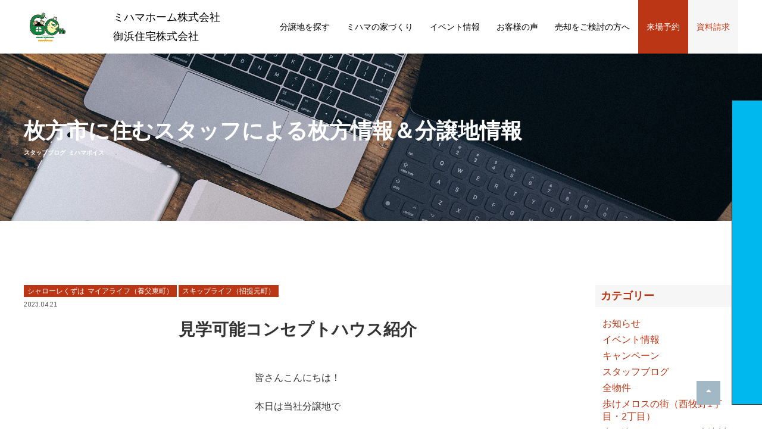

--- FILE ---
content_type: text/html; charset=UTF-8
request_url: https://www.mihama-jutaku.co.jp/mb/skiplife/%E8%A6%8B%E5%AD%A6%E5%8F%AF%E8%83%BD%E3%82%B3%E3%83%B3%E3%82%BB%E3%83%97%E3%83%88%E3%83%8F%E3%82%A6%E3%82%B9%E7%B4%B9%E4%BB%8B/
body_size: 144899
content:
<!doctype html>
<html>
<head>
<meta charset="UTF-8">
	
<meta name="facebook-domain-verification" content="il9b9dk27cd9fnimo3jg6p3b1b8dka" />

<!-- Google Tag Manager -->
<script>(function(w,d,s,l,i){w[l]=w[l]||[];w[l].push({'gtm.start':
new Date().getTime(),event:'gtm.js'});var f=d.getElementsByTagName(s)[0],
j=d.createElement(s),dl=l!='dataLayer'?'&l='+l:'';j.async=true;j.src=
'https://www.googletagmanager.com/gtm.js?id='+i+dl;f.parentNode.insertBefore(j,f);
})(window,document,'script','dataLayer','GTM-WL3PN2N');</script>
<!-- End Google Tag Manager -->


<!-- Google Tag Manager -->
<script>(function(w,d,s,l,i){w[l]=w[l]||[];w[l].push({'gtm.start':
new Date().getTime(),event:'gtm.js'});var f=d.getElementsByTagName(s)[0],
j=d.createElement(s),dl=l!='dataLayer'?'&l='+l:'';j.async=true;j.src=
'https://www.googletagmanager.com/gtm.js?id='+i+dl;f.parentNode.insertBefore(j,f);
})(window,document,'script','dataLayer','GTM-MRQGVWJ');</script>
<!-- End Google Tag Manager -->	
<meta name="viewport" content="width=device-width, initial-scale=1, minimum-scale=1">
<title>見学可能コンセプトハウス紹介｜ミハマホーム｜枚方市で12年No.1！新築一戸建ての分譲住宅ならミハマホームにお任せください</title>
<meta name="description" content="枚方と歩んで半世紀｜枚方市の新築一戸建て、分譲地販売、不動産は枚方で1967年創業のミハマホームにおまかせ下さい。枚方市を中心に、約2900棟以上の住宅供給の実績がございます。">
<meta name="keywords" content="枚方,樟葉,新築,一戸建て,分譲販売,不動産">
<meta name="author" content="ミハマホーム株式会社" />
<meta name="copyright" content="ミハマホーム株式会社" />
	
<link rel="apple-touch-icon" sizes="180x180" href="/assets/favicon/apple-touch-icon.png">
<link rel="icon" type="image/png" sizes="32x32" href="/assets/favicon/favicon-32x32.png">
<link rel="icon" type="image/png" sizes="16x16" href="/assets/favicon/favicon-16x16.png">
<link rel="manifest" href="/assets/favicon/site.webmanifest">
<link rel="mask-icon" href="/assets/favicon/safari-pinned-tab.svg" color="#39af6f">
<link rel="shortcut icon" href="/assets/favicon/favicon.ico">
<meta name="msapplication-TileColor" content="#ffffff">
<meta name="msapplication-config" content="/assets/favicon/browserconfig.xml">
<meta name="theme-color" content="#ffffff">


<!-- OGP -->
<meta property="fb:admin_id" content="745760082236373" />
<meta property="og:site_name" content="ミハマホーム株式会社" />
<meta property="og:title" content="見学可能コンセプトハウス紹介｜ミハマボイス｜ミハマホーム｜枚方市で8年連続No.1！新築一戸建ての分譲住宅ならミハマホームにお任せください" />
<meta property="og:description" content="<p>皆さんこんにちは！ 本日は当社分譲地で 見学可能な コンセプトハウスの ご紹介です&#x263a; &nbsp; 今、当社分譲地で 見学可能なコンセプトハウスは 「スキップライフ招提もとまち」 にある 4号地・９号地・１ [&hellip;]</p>
" />
<meta property="og:type" content="article" />
<meta property="og:locale" content="ja_JP" />
<meta property="og:url" content="https://www.mihama-jutaku.co.jp/mb/skiplife/%e8%a6%8b%e5%ad%a6%e5%8f%af%e8%83%bd%e3%82%b3%e3%83%b3%e3%82%bb%e3%83%97%e3%83%88%e3%83%8f%e3%82%a6%e3%82%b9%e7%b4%b9%e4%bb%8b/" />
<meta property="og:image" content="https://www.mihama-jutaku.co.jp/upload/2023/04/【山下さん・小塚】イベントブログ用-4-2.jpg">
<meta property="article:publisher" content="https://www.facebook.com/%E3%83%9F%E3%83%8F%E3%83%9E%E3%83%9B%E3%83%BC%E3%83%A0%E6%A0%AA%E5%BC%8F%E4%BC%9A%E7%A4%BE-745760082236373/" />
<meta property="twitter:card" content="summary_large_image" />
<!-- <meta property="twutter:site:id" content="" /> -->

<link rel="stylesheet" href="https://use.fontawesome.com/releases/v5.7.2/css/all.css" integrity="sha384-fnmOCqbTlWIlj8LyTjo7mOUStjsKC4pOpQbqyi7RrhN7udi9RwhKkMHpvLbHG9Sr" crossorigin="anonymous">
<link rel="stylesheet" href="https://fonts.googleapis.com/css2?family=Material+Symbols+Outlined" />
<link rel="stylesheet" href="/assets/css/default.css">
<link rel="stylesheet" href="https://cdnjs.cloudflare.com/ajax/libs/Swiper/4.5.0/css/swiper.css">
<link rel="stylesheet" href="/assets/css/common_2024.css?202601251646">
<link rel="stylesheet" href="/assets/css/style_2024.css?202601251646">
<link rel="stylesheet" href="//unpkg.com/flatpickr/dist/flatpickr.min.css">
<link rel="stylesheet" href="//unpkg.com/flatpickr/dist/themes/airbnb.css">

<link rel="stylesheet" href="//code.jquery.com/ui/1.13.1/themes/base/jquery-ui.css">
<link href="https://fonts.googleapis.com/css2?family=Noto+Sans+JP:wght@100..900&display=swap" rel="stylesheet">

<script src="https://code.jquery.com/jquery-3.3.1.js"></script>
<script src="https://cdnjs.cloudflare.com/ajax/libs/Swiper/4.5.0/js/swiper.min.js"></script>
<script async src="https://cdn.ampproject.org/v0.js"></script>
<script src="/assets/js/setting_common.js"></script>

<script src="https://ajaxzip3.github.io/ajaxzip3.js" charset="UTF-8"></script>
<!-- <script src="//unpkg.com/flatpickr"></script> -->
<!-- <script src="//unpkg.com/flatpickr/dist/l10n/ja.js"></script> -->
<!-- <script src="/assets/js/setting_form.js"></script> -->
<script src="https://code.jquery.com/ui/1.13.1/jquery-ui.min.js"></script>
<script src="https://rawgit.com/jquery/jquery-ui/master/ui/i18n/datepicker-ja.js"></script>
<script>
$.get("//holidays-jp.github.io/api/v1/date.json", function(holidaysData) {
	// 休日
	var closedList = ["2023-12-27", "2023-12-28", "2023-12-29", "2023-12-30", "2023-12-31", "2024-01-01", "2024-01-02", "2024-01-03"];
	
	// 水曜の営業日
	var openList = ["2023-05-03", "2023-08-16"];
	
	// 祝日（自動取得）
	var holidaysList = Object.keys(holidaysData);
	
	$("#datepicker1, #datepicker2").datepicker({
		dateFormat: 'yy年m月d日',
		beforeShowDay: function(day){
			var dtDay = $.datepicker.formatDate( "yy-mm-dd", day );
			if( $.inArray( dtDay, closedList ) != -1 ){	// 休日
				return [false, "closed", null];
			}
			else if( $.inArray( dtDay, holidaysList ) != -1 ){	// 祝日
				return [true, "holiday", null];
			}
			else if (day.getDay() == 0) {	// 日曜
				return [true, 'sunday', null];
			}
			else if (day.getDay() == 3 && $.inArray( dtDay, openList ) == -1) {	// 水曜
				return [false, 'wednesday', null];
			}
			else if (day.getDay() == 6) {	// 土曜
				return [true, 'saturday', null];
			}
			else {
				return [true, '', null];
			}
		}
	});
	$('#datepicker1').bind("change", function() {
		setDatePulldown($(this).val(), "1");
	});
	$('#datepicker2').bind("change", function() {
		setDatePulldown($(this).val(), "2");
	});
});

// Datepickerの日付が変更された時にinputに挿入
function setDatePulldown(date, num) {
	var tmpdate = date.split('年');
	var tmpdate2 = tmpdate[1].split('日');
	var monthday = tmpdate2[0].split('月');
	
	var year4keta = Number(tmpdate[0]);
	var month1keta = Number(monthday[0]);
	var date1keta = Number(monthday[1]);
	var yearId = "#year"+num;
	var monthId = "#month"+num;
	var dayId = "#day"+num;
	$(yearId).val(year4keta);
	$(monthId).val(month1keta);
	$(dayId).val(date1keta);
}


</script>
<style>
.cal-wrap {
	position: relative;
	cursor: pointer;
}
.cal-wrap:before {
	content: "";
	background: url(https://www.mihama-jutaku.com/lp_campaign/img/icon_calendar.png) no-repeat;
	background-size: contain;
	height: 20px;
	width: 20px;
	position: absolute;
	top: 0;
	bottom: 0;
	left: 10px;
	margin: auto;
}
input[type="text"].cal {
	height: 30px;
	line-height: 30px;
	padding: 0 0 0 45px !important;
	cursor: pointer;
	width: 170px;
}
.ui-datepicker td.saturday a {
	background-color: #c1e0ff;
}
.ui-datepicker td.sunday a, .ui-datepicker td.holiday a {
	background-color: #ffc1c1;
}
</style>
<!-- LINE Tag Base Code -->
<!-- Do Not Modify -->
<script>
(function(g,d,o){
  g._ltq=g._ltq||[];g._lt=g._lt||function(){g._ltq.push(arguments)};
  var h=location.protocol==='https:'?'https://d.line-scdn.net':'http://d.line-cdn.net';
  var s=d.createElement('script');s.async=1;
  s.src=o||h+'/n/line_tag/public/release/v1/lt.js';
  var t=d.getElementsByTagName('script')[0];t.parentNode.insertBefore(s,t);
    })(window, document);
_lt('init', {
  customerType: 'lap',
  tagId: 'e16e19bf-a7ac-42e6-bf79-ab635076e781'
});
_lt('send', 'pv', ['e16e19bf-a7ac-42e6-bf79-ab635076e781']);
</script>
<noscript>
  <img height="1" width="1" style="display:none" src="https://tr.line.me/tag.gif?c_t=lap&t_id=e16e19bf-a7ac-42e6-bf79-ab635076e781&e=pv&noscript=1" />
</noscript>
<!-- End LINE Tag Base Code -->

<!-- Global site tag (gtag.js) - Google Ads: 10818812480 -->
<script async src="https://www.googletagmanager.com/gtag/js?id=AW-10818812480"></script>
<script>
  window.dataLayer = window.dataLayer || [];
  function gtag(){dataLayer.push(arguments);}
  gtag('js', new Date());

  gtag('config', 'AW-10818812480');
	gtag('config', 'AW-856049866');
	gtag('config', 'AW-11102606065');
  gtag('config', 'G-5E1R03CDN4');
</script>

<!-- Google Analytics -->
<!-- Global site tag (gtag.js) - Google Analytics -->
<!-- <script async src="https://www.googletagmanager.com/gtag/js?id=UA-20108341-1"></script> -->
<script>
  window.dataLayer = window.dataLayer || [];
  function gtag(){dataLayer.push(arguments);}
  gtag('js', new Date());

  gtag('config', 'UA-20108341-1', {
   'linker': {
    'domains': ['mihama-jutaku.co.jp', 'mihama-jutaku.com']
   }
  });
	gtag('config', 'UA-20108341-2', {
   'linker': {
    'domains': ['mihama-jutaku.co.jp', 'mihama-jutaku.com']
   }
  });
</script>
<!-- /Google Analytics -->

<!-- CONVEX digima ver2 TAG -->
<script async src="https://beacon.digima.com/v2/bootstrap/d0b-UEZ2Z00yMWV8akdzRzlnQVgwRnhnQ3RZYw"></script>
<!-- /CONVEX digima ver2 TAG-->
<meta name='robots' content='max-image-preview:large' />
<style id='wp-img-auto-sizes-contain-inline-css' type='text/css'>
img:is([sizes=auto i],[sizes^="auto," i]){contain-intrinsic-size:3000px 1500px}
/*# sourceURL=wp-img-auto-sizes-contain-inline-css */
</style>
<style id='classic-theme-styles-inline-css' type='text/css'>
/*! This file is auto-generated */
.wp-block-button__link{color:#fff;background-color:#32373c;border-radius:9999px;box-shadow:none;text-decoration:none;padding:calc(.667em + 2px) calc(1.333em + 2px);font-size:1.125em}.wp-block-file__button{background:#32373c;color:#fff;text-decoration:none}
/*# sourceURL=/wp-includes/css/classic-themes.min.css */
</style>
<link rel='stylesheet' id='tablepress-default-css' href='https://www.mihama-jutaku.co.jp/mihama_cms/wp-content/plugins/tablepress/css/build/default.css?ver=3.2.6' type='text/css' media='all' />
<noscript><style>.lazyload[data-src]{display:none !important;}</style></noscript><style>.lazyload{background-image:none !important;}.lazyload:before{background-image:none !important;}</style><style id='global-styles-inline-css' type='text/css'>
:root{--wp--preset--aspect-ratio--square: 1;--wp--preset--aspect-ratio--4-3: 4/3;--wp--preset--aspect-ratio--3-4: 3/4;--wp--preset--aspect-ratio--3-2: 3/2;--wp--preset--aspect-ratio--2-3: 2/3;--wp--preset--aspect-ratio--16-9: 16/9;--wp--preset--aspect-ratio--9-16: 9/16;--wp--preset--color--black: #000000;--wp--preset--color--cyan-bluish-gray: #abb8c3;--wp--preset--color--white: #ffffff;--wp--preset--color--pale-pink: #f78da7;--wp--preset--color--vivid-red: #cf2e2e;--wp--preset--color--luminous-vivid-orange: #ff6900;--wp--preset--color--luminous-vivid-amber: #fcb900;--wp--preset--color--light-green-cyan: #7bdcb5;--wp--preset--color--vivid-green-cyan: #00d084;--wp--preset--color--pale-cyan-blue: #8ed1fc;--wp--preset--color--vivid-cyan-blue: #0693e3;--wp--preset--color--vivid-purple: #9b51e0;--wp--preset--gradient--vivid-cyan-blue-to-vivid-purple: linear-gradient(135deg,rgb(6,147,227) 0%,rgb(155,81,224) 100%);--wp--preset--gradient--light-green-cyan-to-vivid-green-cyan: linear-gradient(135deg,rgb(122,220,180) 0%,rgb(0,208,130) 100%);--wp--preset--gradient--luminous-vivid-amber-to-luminous-vivid-orange: linear-gradient(135deg,rgb(252,185,0) 0%,rgb(255,105,0) 100%);--wp--preset--gradient--luminous-vivid-orange-to-vivid-red: linear-gradient(135deg,rgb(255,105,0) 0%,rgb(207,46,46) 100%);--wp--preset--gradient--very-light-gray-to-cyan-bluish-gray: linear-gradient(135deg,rgb(238,238,238) 0%,rgb(169,184,195) 100%);--wp--preset--gradient--cool-to-warm-spectrum: linear-gradient(135deg,rgb(74,234,220) 0%,rgb(151,120,209) 20%,rgb(207,42,186) 40%,rgb(238,44,130) 60%,rgb(251,105,98) 80%,rgb(254,248,76) 100%);--wp--preset--gradient--blush-light-purple: linear-gradient(135deg,rgb(255,206,236) 0%,rgb(152,150,240) 100%);--wp--preset--gradient--blush-bordeaux: linear-gradient(135deg,rgb(254,205,165) 0%,rgb(254,45,45) 50%,rgb(107,0,62) 100%);--wp--preset--gradient--luminous-dusk: linear-gradient(135deg,rgb(255,203,112) 0%,rgb(199,81,192) 50%,rgb(65,88,208) 100%);--wp--preset--gradient--pale-ocean: linear-gradient(135deg,rgb(255,245,203) 0%,rgb(182,227,212) 50%,rgb(51,167,181) 100%);--wp--preset--gradient--electric-grass: linear-gradient(135deg,rgb(202,248,128) 0%,rgb(113,206,126) 100%);--wp--preset--gradient--midnight: linear-gradient(135deg,rgb(2,3,129) 0%,rgb(40,116,252) 100%);--wp--preset--font-size--small: 13px;--wp--preset--font-size--medium: 20px;--wp--preset--font-size--large: 36px;--wp--preset--font-size--x-large: 42px;--wp--preset--spacing--20: 0.44rem;--wp--preset--spacing--30: 0.67rem;--wp--preset--spacing--40: 1rem;--wp--preset--spacing--50: 1.5rem;--wp--preset--spacing--60: 2.25rem;--wp--preset--spacing--70: 3.38rem;--wp--preset--spacing--80: 5.06rem;--wp--preset--shadow--natural: 6px 6px 9px rgba(0, 0, 0, 0.2);--wp--preset--shadow--deep: 12px 12px 50px rgba(0, 0, 0, 0.4);--wp--preset--shadow--sharp: 6px 6px 0px rgba(0, 0, 0, 0.2);--wp--preset--shadow--outlined: 6px 6px 0px -3px rgb(255, 255, 255), 6px 6px rgb(0, 0, 0);--wp--preset--shadow--crisp: 6px 6px 0px rgb(0, 0, 0);}:where(.is-layout-flex){gap: 0.5em;}:where(.is-layout-grid){gap: 0.5em;}body .is-layout-flex{display: flex;}.is-layout-flex{flex-wrap: wrap;align-items: center;}.is-layout-flex > :is(*, div){margin: 0;}body .is-layout-grid{display: grid;}.is-layout-grid > :is(*, div){margin: 0;}:where(.wp-block-columns.is-layout-flex){gap: 2em;}:where(.wp-block-columns.is-layout-grid){gap: 2em;}:where(.wp-block-post-template.is-layout-flex){gap: 1.25em;}:where(.wp-block-post-template.is-layout-grid){gap: 1.25em;}.has-black-color{color: var(--wp--preset--color--black) !important;}.has-cyan-bluish-gray-color{color: var(--wp--preset--color--cyan-bluish-gray) !important;}.has-white-color{color: var(--wp--preset--color--white) !important;}.has-pale-pink-color{color: var(--wp--preset--color--pale-pink) !important;}.has-vivid-red-color{color: var(--wp--preset--color--vivid-red) !important;}.has-luminous-vivid-orange-color{color: var(--wp--preset--color--luminous-vivid-orange) !important;}.has-luminous-vivid-amber-color{color: var(--wp--preset--color--luminous-vivid-amber) !important;}.has-light-green-cyan-color{color: var(--wp--preset--color--light-green-cyan) !important;}.has-vivid-green-cyan-color{color: var(--wp--preset--color--vivid-green-cyan) !important;}.has-pale-cyan-blue-color{color: var(--wp--preset--color--pale-cyan-blue) !important;}.has-vivid-cyan-blue-color{color: var(--wp--preset--color--vivid-cyan-blue) !important;}.has-vivid-purple-color{color: var(--wp--preset--color--vivid-purple) !important;}.has-black-background-color{background-color: var(--wp--preset--color--black) !important;}.has-cyan-bluish-gray-background-color{background-color: var(--wp--preset--color--cyan-bluish-gray) !important;}.has-white-background-color{background-color: var(--wp--preset--color--white) !important;}.has-pale-pink-background-color{background-color: var(--wp--preset--color--pale-pink) !important;}.has-vivid-red-background-color{background-color: var(--wp--preset--color--vivid-red) !important;}.has-luminous-vivid-orange-background-color{background-color: var(--wp--preset--color--luminous-vivid-orange) !important;}.has-luminous-vivid-amber-background-color{background-color: var(--wp--preset--color--luminous-vivid-amber) !important;}.has-light-green-cyan-background-color{background-color: var(--wp--preset--color--light-green-cyan) !important;}.has-vivid-green-cyan-background-color{background-color: var(--wp--preset--color--vivid-green-cyan) !important;}.has-pale-cyan-blue-background-color{background-color: var(--wp--preset--color--pale-cyan-blue) !important;}.has-vivid-cyan-blue-background-color{background-color: var(--wp--preset--color--vivid-cyan-blue) !important;}.has-vivid-purple-background-color{background-color: var(--wp--preset--color--vivid-purple) !important;}.has-black-border-color{border-color: var(--wp--preset--color--black) !important;}.has-cyan-bluish-gray-border-color{border-color: var(--wp--preset--color--cyan-bluish-gray) !important;}.has-white-border-color{border-color: var(--wp--preset--color--white) !important;}.has-pale-pink-border-color{border-color: var(--wp--preset--color--pale-pink) !important;}.has-vivid-red-border-color{border-color: var(--wp--preset--color--vivid-red) !important;}.has-luminous-vivid-orange-border-color{border-color: var(--wp--preset--color--luminous-vivid-orange) !important;}.has-luminous-vivid-amber-border-color{border-color: var(--wp--preset--color--luminous-vivid-amber) !important;}.has-light-green-cyan-border-color{border-color: var(--wp--preset--color--light-green-cyan) !important;}.has-vivid-green-cyan-border-color{border-color: var(--wp--preset--color--vivid-green-cyan) !important;}.has-pale-cyan-blue-border-color{border-color: var(--wp--preset--color--pale-cyan-blue) !important;}.has-vivid-cyan-blue-border-color{border-color: var(--wp--preset--color--vivid-cyan-blue) !important;}.has-vivid-purple-border-color{border-color: var(--wp--preset--color--vivid-purple) !important;}.has-vivid-cyan-blue-to-vivid-purple-gradient-background{background: var(--wp--preset--gradient--vivid-cyan-blue-to-vivid-purple) !important;}.has-light-green-cyan-to-vivid-green-cyan-gradient-background{background: var(--wp--preset--gradient--light-green-cyan-to-vivid-green-cyan) !important;}.has-luminous-vivid-amber-to-luminous-vivid-orange-gradient-background{background: var(--wp--preset--gradient--luminous-vivid-amber-to-luminous-vivid-orange) !important;}.has-luminous-vivid-orange-to-vivid-red-gradient-background{background: var(--wp--preset--gradient--luminous-vivid-orange-to-vivid-red) !important;}.has-very-light-gray-to-cyan-bluish-gray-gradient-background{background: var(--wp--preset--gradient--very-light-gray-to-cyan-bluish-gray) !important;}.has-cool-to-warm-spectrum-gradient-background{background: var(--wp--preset--gradient--cool-to-warm-spectrum) !important;}.has-blush-light-purple-gradient-background{background: var(--wp--preset--gradient--blush-light-purple) !important;}.has-blush-bordeaux-gradient-background{background: var(--wp--preset--gradient--blush-bordeaux) !important;}.has-luminous-dusk-gradient-background{background: var(--wp--preset--gradient--luminous-dusk) !important;}.has-pale-ocean-gradient-background{background: var(--wp--preset--gradient--pale-ocean) !important;}.has-electric-grass-gradient-background{background: var(--wp--preset--gradient--electric-grass) !important;}.has-midnight-gradient-background{background: var(--wp--preset--gradient--midnight) !important;}.has-small-font-size{font-size: var(--wp--preset--font-size--small) !important;}.has-medium-font-size{font-size: var(--wp--preset--font-size--medium) !important;}.has-large-font-size{font-size: var(--wp--preset--font-size--large) !important;}.has-x-large-font-size{font-size: var(--wp--preset--font-size--x-large) !important;}
/*# sourceURL=global-styles-inline-css */
</style>
</head>
<body id="page__%e8%a6%8b%e5%ad%a6%e5%8f%af%e8%83%bd%e3%82%b3%e3%83%b3%e3%82%bb%e3%83%97%e3%83%88%e3%83%8f%e3%82%a6%e3%82%b9%e7%b4%b9%e4%bb%8b">
	

<!-- Google Tag Manager (noscript) -->
<noscript><iframe src="https://www.googletagmanager.com/ns.html?id=GTM-WL3PN2N"
height="0" width="0" style="display:none;visibility:hidden"></iframe></noscript>
<!-- End Google Tag Manager (noscript) -->

<!-- Google Tag Manager (noscript) -->
<noscript><iframe src="https://www.googletagmanager.com/ns.html?id=GTM-MRQGVWJ"
height="0" width="0" style="display:none;visibility:hidden"></iframe></noscript>
<!-- End Google Tag Manager (noscript) -->	

<!-- HEADER -->
<header id="header">

  <div id="headerBox">
    <div class="logoBox">
      <div>
        <a href="/">
          <h1><img src="[data-uri]" alt="ミハマホーム株式会社" data-src="/assets/img/common/img_logo_01.svg" decoding="async" class="lazyload"><noscript><img src="/assets/img/common/img_logo_01.svg" alt="ミハマホーム株式会社" data-eio="l"></noscript></h1>
          <span>ミハマホーム株式会社</span><span>御浜住宅株式会社</span>
        </a>
      </div>
      <!-- <figure class="no1"><img src="[data-uri]" alt="8年連続No.1" width="107" height="60" data-src="/assets/img/common/img_logo_no1.svg" decoding="async" class="lazyload" data-eio-rwidth="107" data-eio-rheight="60"><noscript><img src="/assets/img/common/img_logo_no1.svg" alt="8年連続No.1" width="107" height="60" data-eio="l"></noscript></figure> -->
    </div>
    <div class="btnBox">
      <div class="naviBox">
        <nav>
          <ul>
            <li><a href="/search/">分譲地を探す</a></li>
            <li><a href="/house/">ミハマの家づくり</a></li>
            <li><a href="/tax_information/info_event/">イベント情報</a></li>
            <li><a href="/voice/">お客様の声</a></li>
						<li><a href="/lp/agency/" target="_blank">売却をご検討の方へ</a></li>
            <li><a href="https://site.locaop.jp/1dGd2" target="_blank" class="reserveBtn">来場予約</a></li>
            <li><a href="https://site.locaop.jp/dpIOZ" target="_blank" class="requestBtn">資料請求</a></li>
          </ul>
        </nav>
      </div>
    </div>
    <div class="spBtnBox">
      <nav>
        <ul>
          <li><a href="tel:0120680380"><span class="material-symbols-outlined">phone_enabled</span><span class="sub" style="margin-bottom: -0.5em;">TEL</span></a></li>
          <li><a href="https://site.locaop.jp/1dGd2"><span class="material-symbols-outlined">calendar_month</span><span class="sub" style="margin-bottom: -0.5em;">来場予約</span></a></li>
          <li><a href="https://site.locaop.jp/dpIOZ"><span class="material-symbols-outlined">description</span><span class="sub" style="margin-bottom: -0.5em;">資料請求</span></a></li>
          <li>
            <span class="spMenuBtn">
              <span class="material-symbols-outlined menu_open">dehaze</span><span class="sub menu_open" style="margin-bottom: -0.5em;">MENU</span>
              <i class="menu_close icon"></i><span class="sub menu_close"style="margin-bottom: -0.5em;">CLOSE</span>
            </span>
          </li>
        </ul>
      </nav>
    </div>
  </div>

</header>
<!-- /HEADER -->


<div id="spNaviWrapper" class="spMenuClose">
  <div id="spNaviBox">
    <!-- <span class="spMenuClose"><i class="far fa-window-close"></i></span> -->
    <ul class="contact flexBox">
      <li>
        <a href="https://www.mihama-jutaku.com/contact/" target="_blank" rel="noopener">問い合わせ</a>
      </li>
      <li>
        <a href="https://site.locaop.jp/1dGd2" target="_blank" rel="noopener">来場予約</a>
      </li>
      <li>
        <a href="https://site.locaop.jp/dpIOZ" target="_blank" rel="noopener">資料請求</a>
      </li>
    </ul>
    <div class="sns" >
      <h4>公式SNS</h4>
      <ul class="flexBox">
        <li><a href="https://www.youtube.com/channel/UCrr1r3telP7aPmsUusH9EXg" target="_blank" rel="noopener"><img src="[data-uri]" alt="youtube" width="40" height="28" data-src="/assets/img/common/spmenu_youtube.png" decoding="async" class="lazyload" data-eio-rwidth="40" data-eio-rheight="28"><noscript><img src="/assets/img/common/spmenu_youtube.png" alt="youtube" width="40" height="28" data-eio="l"></noscript></a></li>
        <li><a href="https://www.instagram.com/mihama_jutaku_group/" target="_blank" rel="noopener"><img src="[data-uri]" alt="instagram" width="35" height="35" data-src="/assets/img/common/spmenu_insta.png" decoding="async" class="lazyload" data-eio-rwidth="35" data-eio-rheight="35"><noscript><img src="/assets/img/common/spmenu_insta.png" alt="instagram" width="35" height="35" data-eio="l"></noscript></a></li>
        <li><a href="https://page.line.me/838ecetj?openQrModal=true" target="_blank" rel="noopener"><img src="[data-uri]" alt="LINE" width="35" height="35" data-src="/assets/img/common/spmenu_line.png" decoding="async" class="lazyload" data-eio-rwidth="35" data-eio-rheight="35"><noscript><img src="/assets/img/common/spmenu_line.png" alt="LINE" width="35" height="35" data-eio="l"></noscript></a></li>
        <li><a href="https://www.pinterest.jp/mihama_home/" target="_blank" rel="noopener"><img src="[data-uri]" alt="Pintarest" width="35" height="35" data-src="/assets/img/common/spmenu_pintarest.png" decoding="async" class="lazyload" data-eio-rwidth="35" data-eio-rheight="35"><noscript><img src="/assets/img/common/spmenu_pintarest.png" alt="Pintarest" width="35" height="35" data-eio="l"></noscript></a></li>
      </ul>
    </div>
    <nav id="spNavi" class="flexBox">
      <div class="link_box">
        <h4>Sales</h4>
        <ul>
          <!-- <li><a href="/search/">分譲地を探す</a></li> -->
          <li><a href="/recommend/">建売物件特集</a></li>
          <li><a href="/plansale/">規格住宅プラン Fit</a></li>
          <li><a href="/lp/agency/" target="_blank" rel="noopner">売却をご検討の方へ</a></li>
        </ul>
      </div>
      <div class="link_box">
        <h4>About Us</h4>
        <ul>
          <li><a href="/outline/">会社概要</a></li>
          <li><a href="/anniversary60/">60周年の歩み</a></li>
          <li><a href="/outline/csr/">社会貢献</a></li>
          <li><a href="/sdgs/">SDGs宣言</a></li>
        </ul>
      </div>
      <div class="link_box">
        <h4>Event&amp;Campaign</h4>
        <ul>
          <li><a href="/tax_information/info_event/">イベント一覧</a></li>
          <li><a href="/tax_information/info_campaign/">キャンペーン一覧</a></li>
        </ul>
      </div>
      <div class="link_box">
        <h4>Service</h4>
        <ul>
          <li><a href="/house/">ミハマの家づくり</a></li>
          <li><a href="/knowledge/">住まいの支援制度</a></li>
          <li><a href="/eco/">省エネ・エコ</a></li>
        </ul>
      </div>
      <div class="link_box">
        <h4>Works</h4>
        <ul>
          <li><a href="/voice/">お客様の声</a></li>
          <li><a href="/works/">実績（Works）</a></li>
          <li><a href="/mihamadori/">mihamadori</a></li>
        </ul>
      </div>
      <div class="link_box">
        <h4>Recruit</h4>
        <ul>
          <li><a href="https://www.mihama-jutaku.com/form_recruit/">採用情報</a></li>
        </ul>
      </div>
      <div class="link_box">
        <h4>Information</h4>
        <ul>
          <li><a href="/info/">お知らせ</a></li>
          <li><a href="/mihamavoice/">ミハマボイス</a></li>
        </ul>
      </div>

      <div class="group_link">
        <h4>御浜住宅グループ</h4>
        <ul class="flexBox">
          <li><a href="/group/" target="_blank" rel="noopener">御浜住宅グループ</a></li>
          <li><a href="https://www.mihama-kikaku.co.jp/rental/" target="_blank" rel="noopener">ミハマの賃貸</a></li>
          <li><a href="https://www.mihama-kensetsu.co.jp/" target="_blank" rel="noopener">ミハマのリフォーム</a></li>
          <li><a href="https://www.mihama-ie.com/" target="_blank" rel="noopener">ミハマの注文住宅・建て替え</a></li>
        </ul>
      </div>

      <ul class="other_link flexBox">
        <li><a href="/link/">お役立ちリンク集</a></li>
        <li><a href="/sitemap/">サイトマップ</a></li>
      </ul>
  
    </nav>
  </div>
</div><main id="main">
<!-- IF PAGE EXIST -->

<section class="commonWrapper" id="mihamavoice">
  <h3 class="visualTitle" style="line-height: 1.2;"><div class="content">枚方市に住むスタッフによる枚方情報＆分譲地情報<span class="sub">スタッフブログ ミハマボイス</span></div></h3>
  <div class="content">
    <div id="commonContent">

      <div class="column2block">
        <div class="mainColumn">
                    <article class="blogArticle" id="28356blog">
            <span class="categoryBox"><span class="categoryLabel" style="background:#bb3614"><a href="https://www.mihama-jutaku.co.jp/category/mb/maialife/">シャローレくずは マイアライフ（養父東町）</a></span><span class="categoryLabel" style="background:#bb3614"><a href="https://www.mihama-jutaku.co.jp/category/mb/skiplife/">スキップライフ（招提元町）</a></span></span>
            <span class="timeStamp">2023.04.21</span>
            <h4 class="basicSubTitle">見学可能コンセプトハウス紹介</h4>
            <div class="basicText clearFix">
            <p style="text-align: center;">皆さんこんにちは！</p>
<p style="text-align: center;">本日は当社分譲地で</p>
<p style="text-align: center;">見学可能な</p>
<p style="text-align: center;">コンセプトハウスの</p>
<p style="text-align: center;">ご紹介です&#x263a;</p>
<p style="text-align: center;">&nbsp;</p>
<p style="text-align: center;">今、当社分譲地で</p>
<p style="text-align: center;">見学可能なコンセプトハウスは</p>
<p style="text-align: center;">「スキップライフ招提もとまち」</p>
<p style="text-align: center;">にある</p>
<p style="text-align: center;">4号地・９号地・１２号地</p>
<p style="text-align: center;">と</p>
<p style="text-align: center;">「ラフィーユくずは」</p>
<p style="text-align: center;">にある</p>
<p style="text-align: center;">１０号地</p>
<p style="text-align: center;">です！</p>
<p style="text-align: center;">&nbsp;</p>
<p style="text-align: center;">スキップライフ招提もとまち</p>
<p style="text-align: center;">の９号地と</p>
<p style="text-align: center;">ラフィーユくずはの１０号地</p>
<p style="text-align: center;">を抜粋してご紹介します&#x263a;</p>
<p style="text-align: center;">&nbsp;</p>
<p style="text-align: center;">まず、</p>
<p style="text-align: center;">枚方市招提元町4丁目２にある</p>
<p style="text-align: center;">「スキップライフ招提もとまち」</p>
<p style="text-align: center;">９号地です！</p>
<p style="text-align: center;"><img fetchpriority="high" decoding="async" class="alignnone wp-image-28357 size-full lazyload" src="[data-uri]" alt="" width="2560" height="1707"   data-src="https://www.mihama-jutaku.co.jp/upload/2023/04/DSC03392-scaled.jpg" data-srcset="https://www.mihama-jutaku.co.jp/upload/2023/04/DSC03392-scaled.jpg 2560w, https://www.mihama-jutaku.co.jp/upload/2023/04/DSC03392-350x233.jpg 350w, https://www.mihama-jutaku.co.jp/upload/2023/04/DSC03392-1024x683.jpg 1024w, https://www.mihama-jutaku.co.jp/upload/2023/04/DSC03392-768x512.jpg 768w, https://www.mihama-jutaku.co.jp/upload/2023/04/DSC03392-1536x1024.jpg 1536w, https://www.mihama-jutaku.co.jp/upload/2023/04/DSC03392-2048x1365.jpg 2048w, https://www.mihama-jutaku.co.jp/upload/2023/04/DSC03392-600x400.jpg 600w, https://www.mihama-jutaku.co.jp/upload/2023/04/DSC03392-1200x800.jpg 1200w, https://www.mihama-jutaku.co.jp/upload/2023/04/DSC03392-800x533.jpg 800w" data-sizes="auto" data-eio-rwidth="2560" data-eio-rheight="1707" /><noscript><img fetchpriority="high" decoding="async" class="alignnone wp-image-28357 size-full" src="https://www.mihama-jutaku.co.jp/upload/2023/04/DSC03392-scaled.jpg" alt="" width="2560" height="1707" srcset="https://www.mihama-jutaku.co.jp/upload/2023/04/DSC03392-scaled.jpg 2560w, https://www.mihama-jutaku.co.jp/upload/2023/04/DSC03392-350x233.jpg 350w, https://www.mihama-jutaku.co.jp/upload/2023/04/DSC03392-1024x683.jpg 1024w, https://www.mihama-jutaku.co.jp/upload/2023/04/DSC03392-768x512.jpg 768w, https://www.mihama-jutaku.co.jp/upload/2023/04/DSC03392-1536x1024.jpg 1536w, https://www.mihama-jutaku.co.jp/upload/2023/04/DSC03392-2048x1365.jpg 2048w, https://www.mihama-jutaku.co.jp/upload/2023/04/DSC03392-600x400.jpg 600w, https://www.mihama-jutaku.co.jp/upload/2023/04/DSC03392-1200x800.jpg 1200w, https://www.mihama-jutaku.co.jp/upload/2023/04/DSC03392-800x533.jpg 800w" sizes="(max-width: 2560px) 100vw, 2560px" data-eio="l" /></noscript></p>
<p style="text-align: center;"><img decoding="async" class="alignnone wp-image-28359 size-full lazyload" src="[data-uri]" alt="" width="2560" height="1707"   data-src="https://www.mihama-jutaku.co.jp/upload/2023/04/DSC03212-1-scaled.jpg" data-srcset="https://www.mihama-jutaku.co.jp/upload/2023/04/DSC03212-1-scaled.jpg 2560w, https://www.mihama-jutaku.co.jp/upload/2023/04/DSC03212-1-350x233.jpg 350w, https://www.mihama-jutaku.co.jp/upload/2023/04/DSC03212-1-1024x683.jpg 1024w, https://www.mihama-jutaku.co.jp/upload/2023/04/DSC03212-1-768x512.jpg 768w, https://www.mihama-jutaku.co.jp/upload/2023/04/DSC03212-1-1536x1024.jpg 1536w, https://www.mihama-jutaku.co.jp/upload/2023/04/DSC03212-1-2048x1365.jpg 2048w, https://www.mihama-jutaku.co.jp/upload/2023/04/DSC03212-1-600x400.jpg 600w, https://www.mihama-jutaku.co.jp/upload/2023/04/DSC03212-1-1200x800.jpg 1200w, https://www.mihama-jutaku.co.jp/upload/2023/04/DSC03212-1-800x533.jpg 800w" data-sizes="auto" data-eio-rwidth="2560" data-eio-rheight="1707" /><noscript><img decoding="async" class="alignnone wp-image-28359 size-full" src="https://www.mihama-jutaku.co.jp/upload/2023/04/DSC03212-1-scaled.jpg" alt="" width="2560" height="1707" srcset="https://www.mihama-jutaku.co.jp/upload/2023/04/DSC03212-1-scaled.jpg 2560w, https://www.mihama-jutaku.co.jp/upload/2023/04/DSC03212-1-350x233.jpg 350w, https://www.mihama-jutaku.co.jp/upload/2023/04/DSC03212-1-1024x683.jpg 1024w, https://www.mihama-jutaku.co.jp/upload/2023/04/DSC03212-1-768x512.jpg 768w, https://www.mihama-jutaku.co.jp/upload/2023/04/DSC03212-1-1536x1024.jpg 1536w, https://www.mihama-jutaku.co.jp/upload/2023/04/DSC03212-1-2048x1365.jpg 2048w, https://www.mihama-jutaku.co.jp/upload/2023/04/DSC03212-1-600x400.jpg 600w, https://www.mihama-jutaku.co.jp/upload/2023/04/DSC03212-1-1200x800.jpg 1200w, https://www.mihama-jutaku.co.jp/upload/2023/04/DSC03212-1-800x533.jpg 800w" sizes="(max-width: 2560px) 100vw, 2560px" data-eio="l" /></noscript></p>
<p style="text-align: center;">こちらリビングです。</p>
<p style="text-align: center;">スキップフロアで</p>
<p style="text-align: center;">少し目線が高くなっており</p>
<p style="text-align: center;">家族がどこにいても</p>
<p style="text-align: center;">存在感を感じることが</p>
<p style="text-align: center;">出来るようになっています&#x263a;</p>
<p style="text-align: center;"><img decoding="async" class="alignnone wp-image-28360 size-full lazyload" src="[data-uri]" alt="" width="2560" height="1707"   data-src="https://www.mihama-jutaku.co.jp/upload/2023/04/DSC03315-scaled.jpg" data-srcset="https://www.mihama-jutaku.co.jp/upload/2023/04/DSC03315-scaled.jpg 2560w, https://www.mihama-jutaku.co.jp/upload/2023/04/DSC03315-350x233.jpg 350w, https://www.mihama-jutaku.co.jp/upload/2023/04/DSC03315-1024x683.jpg 1024w, https://www.mihama-jutaku.co.jp/upload/2023/04/DSC03315-768x512.jpg 768w" data-sizes="auto" data-eio-rwidth="2560" data-eio-rheight="1707" /><noscript><img decoding="async" class="alignnone wp-image-28360 size-full" src="https://www.mihama-jutaku.co.jp/upload/2023/04/DSC03315-scaled.jpg" alt="" width="2560" height="1707" srcset="https://www.mihama-jutaku.co.jp/upload/2023/04/DSC03315-scaled.jpg 2560w, https://www.mihama-jutaku.co.jp/upload/2023/04/DSC03315-350x233.jpg 350w, https://www.mihama-jutaku.co.jp/upload/2023/04/DSC03315-1024x683.jpg 1024w, https://www.mihama-jutaku.co.jp/upload/2023/04/DSC03315-768x512.jpg 768w" sizes="(max-width: 2560px) 100vw, 2560px" data-eio="l" /></noscript></p>
<p style="text-align: center;">こちらが洗面室です！</p>
<p style="text-align: center;"><img decoding="async" class="alignnone wp-image-28362 size-full lazyload" src="[data-uri]" alt="" width="2560" height="1707"   data-src="https://www.mihama-jutaku.co.jp/upload/2023/04/DSC03319-scaled.jpg" data-srcset="https://www.mihama-jutaku.co.jp/upload/2023/04/DSC03319-scaled.jpg 2560w, https://www.mihama-jutaku.co.jp/upload/2023/04/DSC03319-350x233.jpg 350w, https://www.mihama-jutaku.co.jp/upload/2023/04/DSC03319-1024x683.jpg 1024w, https://www.mihama-jutaku.co.jp/upload/2023/04/DSC03319-768x512.jpg 768w, https://www.mihama-jutaku.co.jp/upload/2023/04/DSC03319-1536x1024.jpg 1536w, https://www.mihama-jutaku.co.jp/upload/2023/04/DSC03319-2048x1365.jpg 2048w, https://www.mihama-jutaku.co.jp/upload/2023/04/DSC03319-600x400.jpg 600w, https://www.mihama-jutaku.co.jp/upload/2023/04/DSC03319-1200x800.jpg 1200w, https://www.mihama-jutaku.co.jp/upload/2023/04/DSC03319-800x533.jpg 800w" data-sizes="auto" data-eio-rwidth="2560" data-eio-rheight="1707" /><noscript><img decoding="async" class="alignnone wp-image-28362 size-full" src="https://www.mihama-jutaku.co.jp/upload/2023/04/DSC03319-scaled.jpg" alt="" width="2560" height="1707" srcset="https://www.mihama-jutaku.co.jp/upload/2023/04/DSC03319-scaled.jpg 2560w, https://www.mihama-jutaku.co.jp/upload/2023/04/DSC03319-350x233.jpg 350w, https://www.mihama-jutaku.co.jp/upload/2023/04/DSC03319-1024x683.jpg 1024w, https://www.mihama-jutaku.co.jp/upload/2023/04/DSC03319-768x512.jpg 768w, https://www.mihama-jutaku.co.jp/upload/2023/04/DSC03319-1536x1024.jpg 1536w, https://www.mihama-jutaku.co.jp/upload/2023/04/DSC03319-2048x1365.jpg 2048w, https://www.mihama-jutaku.co.jp/upload/2023/04/DSC03319-600x400.jpg 600w, https://www.mihama-jutaku.co.jp/upload/2023/04/DSC03319-1200x800.jpg 1200w, https://www.mihama-jutaku.co.jp/upload/2023/04/DSC03319-800x533.jpg 800w" sizes="(max-width: 2560px) 100vw, 2560px" data-eio="l" /></noscript></p>
<p style="text-align: center;">洗面室には収納がたっぷりあります！</p>
<p style="text-align: center;">物でごちゃごちゃしがちな洗面室が</p>
<p style="text-align: center;">すっきり綺麗に保てそうですね！</p>
<p style="text-align: center;"><img decoding="async" class="alignnone wp-image-28363 size-full lazyload" src="[data-uri]" alt="" width="2560" height="1707"   data-src="https://www.mihama-jutaku.co.jp/upload/2023/04/DSC03238-scaled.jpg" data-srcset="https://www.mihama-jutaku.co.jp/upload/2023/04/DSC03238-scaled.jpg 2560w, https://www.mihama-jutaku.co.jp/upload/2023/04/DSC03238-350x233.jpg 350w, https://www.mihama-jutaku.co.jp/upload/2023/04/DSC03238-1024x683.jpg 1024w, https://www.mihama-jutaku.co.jp/upload/2023/04/DSC03238-768x512.jpg 768w, https://www.mihama-jutaku.co.jp/upload/2023/04/DSC03238-1536x1024.jpg 1536w, https://www.mihama-jutaku.co.jp/upload/2023/04/DSC03238-2048x1365.jpg 2048w, https://www.mihama-jutaku.co.jp/upload/2023/04/DSC03238-600x400.jpg 600w, https://www.mihama-jutaku.co.jp/upload/2023/04/DSC03238-1200x800.jpg 1200w, https://www.mihama-jutaku.co.jp/upload/2023/04/DSC03238-800x533.jpg 800w" data-sizes="auto" data-eio-rwidth="2560" data-eio-rheight="1707" /><noscript><img decoding="async" class="alignnone wp-image-28363 size-full" src="https://www.mihama-jutaku.co.jp/upload/2023/04/DSC03238-scaled.jpg" alt="" width="2560" height="1707" srcset="https://www.mihama-jutaku.co.jp/upload/2023/04/DSC03238-scaled.jpg 2560w, https://www.mihama-jutaku.co.jp/upload/2023/04/DSC03238-350x233.jpg 350w, https://www.mihama-jutaku.co.jp/upload/2023/04/DSC03238-1024x683.jpg 1024w, https://www.mihama-jutaku.co.jp/upload/2023/04/DSC03238-768x512.jpg 768w, https://www.mihama-jutaku.co.jp/upload/2023/04/DSC03238-1536x1024.jpg 1536w, https://www.mihama-jutaku.co.jp/upload/2023/04/DSC03238-2048x1365.jpg 2048w, https://www.mihama-jutaku.co.jp/upload/2023/04/DSC03238-600x400.jpg 600w, https://www.mihama-jutaku.co.jp/upload/2023/04/DSC03238-1200x800.jpg 1200w, https://www.mihama-jutaku.co.jp/upload/2023/04/DSC03238-800x533.jpg 800w" sizes="(max-width: 2560px) 100vw, 2560px" data-eio="l" /></noscript></p>
<p style="text-align: center;">こちらのコンセプトハウスは</p>
<p style="text-align: center;">吹抜けも採用しており</p>
<p style="text-align: center;">スキップフロア＋吹抜けで</p>
<p style="text-align: center;">解放感抜群です！</p>
<p style="text-align: center;">スキップライフ招提もとまち９号地</p>
<p style="text-align: center;">いかがでしたか？</p>
<p style="text-align: center;">スキップライフ招提もとまちの</p>
<p style="text-align: center;">詳細は下記からご覧いただけます&#x1f447;</p>
<p style="text-align: center;"><a href="https://www.mihama-jutaku.co.jp/realestate/new/skip/">スキップライフ招提もとまちHP</a></p>
<p style="text-align: center;">&nbsp;</p>
<p style="text-align: center;">次にラフィーユくずはの</p>
<p style="text-align: center;">１０号地のご紹介です！</p>
<p style="text-align: center;"><img decoding="async" class="alignnone wp-image-28365 size-full lazyload" src="[data-uri]" alt="" width="2560" height="1707"   data-src="https://www.mihama-jutaku.co.jp/upload/2023/04/DSC05704-1-scaled.jpg" data-srcset="https://www.mihama-jutaku.co.jp/upload/2023/04/DSC05704-1-scaled.jpg 2560w, https://www.mihama-jutaku.co.jp/upload/2023/04/DSC05704-1-350x233.jpg 350w, https://www.mihama-jutaku.co.jp/upload/2023/04/DSC05704-1-1024x683.jpg 1024w, https://www.mihama-jutaku.co.jp/upload/2023/04/DSC05704-1-768x512.jpg 768w, https://www.mihama-jutaku.co.jp/upload/2023/04/DSC05704-1-1536x1024.jpg 1536w, https://www.mihama-jutaku.co.jp/upload/2023/04/DSC05704-1-2048x1365.jpg 2048w, https://www.mihama-jutaku.co.jp/upload/2023/04/DSC05704-1-600x400.jpg 600w, https://www.mihama-jutaku.co.jp/upload/2023/04/DSC05704-1-1200x800.jpg 1200w" data-sizes="auto" data-eio-rwidth="2560" data-eio-rheight="1707" /><noscript><img decoding="async" class="alignnone wp-image-28365 size-full" src="https://www.mihama-jutaku.co.jp/upload/2023/04/DSC05704-1-scaled.jpg" alt="" width="2560" height="1707" srcset="https://www.mihama-jutaku.co.jp/upload/2023/04/DSC05704-1-scaled.jpg 2560w, https://www.mihama-jutaku.co.jp/upload/2023/04/DSC05704-1-350x233.jpg 350w, https://www.mihama-jutaku.co.jp/upload/2023/04/DSC05704-1-1024x683.jpg 1024w, https://www.mihama-jutaku.co.jp/upload/2023/04/DSC05704-1-768x512.jpg 768w, https://www.mihama-jutaku.co.jp/upload/2023/04/DSC05704-1-1536x1024.jpg 1536w, https://www.mihama-jutaku.co.jp/upload/2023/04/DSC05704-1-2048x1365.jpg 2048w, https://www.mihama-jutaku.co.jp/upload/2023/04/DSC05704-1-600x400.jpg 600w, https://www.mihama-jutaku.co.jp/upload/2023/04/DSC05704-1-1200x800.jpg 1200w" sizes="(max-width: 2560px) 100vw, 2560px" data-eio="l" /></noscript></p>
<p style="text-align: center;"><img decoding="async" class="alignnone wp-image-28366 size-full lazyload" src="[data-uri]" alt="" width="2560" height="1707"   data-src="https://www.mihama-jutaku.co.jp/upload/2023/04/DSC05636-1-scaled.jpg" data-srcset="https://www.mihama-jutaku.co.jp/upload/2023/04/DSC05636-1-scaled.jpg 2560w, https://www.mihama-jutaku.co.jp/upload/2023/04/DSC05636-1-350x233.jpg 350w, https://www.mihama-jutaku.co.jp/upload/2023/04/DSC05636-1-1024x683.jpg 1024w, https://www.mihama-jutaku.co.jp/upload/2023/04/DSC05636-1-768x512.jpg 768w, https://www.mihama-jutaku.co.jp/upload/2023/04/DSC05636-1-1536x1024.jpg 1536w, https://www.mihama-jutaku.co.jp/upload/2023/04/DSC05636-1-2048x1365.jpg 2048w, https://www.mihama-jutaku.co.jp/upload/2023/04/DSC05636-1-600x400.jpg 600w, https://www.mihama-jutaku.co.jp/upload/2023/04/DSC05636-1-1200x800.jpg 1200w, https://www.mihama-jutaku.co.jp/upload/2023/04/DSC05636-1-800x533.jpg 800w" data-sizes="auto" data-eio-rwidth="2560" data-eio-rheight="1707" /><noscript><img decoding="async" class="alignnone wp-image-28366 size-full" src="https://www.mihama-jutaku.co.jp/upload/2023/04/DSC05636-1-scaled.jpg" alt="" width="2560" height="1707" srcset="https://www.mihama-jutaku.co.jp/upload/2023/04/DSC05636-1-scaled.jpg 2560w, https://www.mihama-jutaku.co.jp/upload/2023/04/DSC05636-1-350x233.jpg 350w, https://www.mihama-jutaku.co.jp/upload/2023/04/DSC05636-1-1024x683.jpg 1024w, https://www.mihama-jutaku.co.jp/upload/2023/04/DSC05636-1-768x512.jpg 768w, https://www.mihama-jutaku.co.jp/upload/2023/04/DSC05636-1-1536x1024.jpg 1536w, https://www.mihama-jutaku.co.jp/upload/2023/04/DSC05636-1-2048x1365.jpg 2048w, https://www.mihama-jutaku.co.jp/upload/2023/04/DSC05636-1-600x400.jpg 600w, https://www.mihama-jutaku.co.jp/upload/2023/04/DSC05636-1-1200x800.jpg 1200w, https://www.mihama-jutaku.co.jp/upload/2023/04/DSC05636-1-800x533.jpg 800w" sizes="(max-width: 2560px) 100vw, 2560px" data-eio="l" /></noscript></p>
<p style="text-align: center;">こちらLDKです！</p>
<p style="text-align: center;">白がメインで清潔感たっぷりです&#x263a;</p>
<p style="text-align: center;">大きな窓からも</p>
<p style="text-align: center;">しっかり採光が取れています！</p>
<p style="text-align: center;">暖かそうでいいですね&#x1f31e;</p>
<p style="text-align: center;"><img decoding="async" class="alignnone wp-image-28368 size-full lazyload" src="[data-uri]" alt="" width="2560" height="1707"   data-src="https://www.mihama-jutaku.co.jp/upload/2023/04/DSC05755-scaled.jpg" data-srcset="https://www.mihama-jutaku.co.jp/upload/2023/04/DSC05755-scaled.jpg 2560w, https://www.mihama-jutaku.co.jp/upload/2023/04/DSC05755-350x233.jpg 350w, https://www.mihama-jutaku.co.jp/upload/2023/04/DSC05755-1024x683.jpg 1024w, https://www.mihama-jutaku.co.jp/upload/2023/04/DSC05755-768x512.jpg 768w, https://www.mihama-jutaku.co.jp/upload/2023/04/DSC05755-1536x1024.jpg 1536w, https://www.mihama-jutaku.co.jp/upload/2023/04/DSC05755-2048x1365.jpg 2048w, https://www.mihama-jutaku.co.jp/upload/2023/04/DSC05755-600x400.jpg 600w, https://www.mihama-jutaku.co.jp/upload/2023/04/DSC05755-1200x800.jpg 1200w, https://www.mihama-jutaku.co.jp/upload/2023/04/DSC05755-800x533.jpg 800w" data-sizes="auto" data-eio-rwidth="2560" data-eio-rheight="1707" /><noscript><img decoding="async" class="alignnone wp-image-28368 size-full" src="https://www.mihama-jutaku.co.jp/upload/2023/04/DSC05755-scaled.jpg" alt="" width="2560" height="1707" srcset="https://www.mihama-jutaku.co.jp/upload/2023/04/DSC05755-scaled.jpg 2560w, https://www.mihama-jutaku.co.jp/upload/2023/04/DSC05755-350x233.jpg 350w, https://www.mihama-jutaku.co.jp/upload/2023/04/DSC05755-1024x683.jpg 1024w, https://www.mihama-jutaku.co.jp/upload/2023/04/DSC05755-768x512.jpg 768w, https://www.mihama-jutaku.co.jp/upload/2023/04/DSC05755-1536x1024.jpg 1536w, https://www.mihama-jutaku.co.jp/upload/2023/04/DSC05755-2048x1365.jpg 2048w, https://www.mihama-jutaku.co.jp/upload/2023/04/DSC05755-600x400.jpg 600w, https://www.mihama-jutaku.co.jp/upload/2023/04/DSC05755-1200x800.jpg 1200w, https://www.mihama-jutaku.co.jp/upload/2023/04/DSC05755-800x533.jpg 800w" sizes="(max-width: 2560px) 100vw, 2560px" data-eio="l" /></noscript></p>
<p style="text-align: center;">リビングの入り口のドアは</p>
<p style="text-align: center;">背が高くなっていておしゃれです&#x263a;</p>
<p style="text-align: center;">すっきりして見えて意匠性抜群ですね！</p>
<p style="text-align: center;">ドアの右横の</p>
<p style="text-align: center;">アーチ状の入り口</p>
<p style="text-align: center;">「DEN」</p>
<p style="text-align: center;">の奥に何があるか</p>
<p style="text-align: center;">気になりませんか？</p>
<p style="text-align: center;"><img decoding="async" class="alignnone wp-image-28369 size-full lazyload" src="[data-uri]" alt="" width="1707" height="2560" data-src="https://www.mihama-jutaku.co.jp/upload/2023/04/DSC05747-scaled.jpg" data-eio-rwidth="1707" data-eio-rheight="2560"><noscript><img decoding="async" class="alignnone wp-image-28369 size-full" src="https://www.mihama-jutaku.co.jp/upload/2023/04/DSC05747-scaled.jpg" alt="" width="1707" height="2560" data-eio="l"></noscript></p>
<p style="text-align: center;"><img decoding="async" class="alignnone wp-image-28371 size-full lazyload" src="[data-uri]" alt="" width="1707" height="2560"   data-src="https://www.mihama-jutaku.co.jp/upload/2023/04/DSC05751-scaled.jpg" data-srcset="https://www.mihama-jutaku.co.jp/upload/2023/04/DSC05751-scaled.jpg 1707w, https://www.mihama-jutaku.co.jp/upload/2023/04/DSC05751-320x480.jpg 320w, https://www.mihama-jutaku.co.jp/upload/2023/04/DSC05751-683x1024.jpg 683w, https://www.mihama-jutaku.co.jp/upload/2023/04/DSC05751-768x1152.jpg 768w, https://www.mihama-jutaku.co.jp/upload/2023/04/DSC05751-1024x1536.jpg 1024w, https://www.mihama-jutaku.co.jp/upload/2023/04/DSC05751-1365x2048.jpg 1365w, https://www.mihama-jutaku.co.jp/upload/2023/04/DSC05751-400x600.jpg 400w, https://www.mihama-jutaku.co.jp/upload/2023/04/DSC05751-1200x1800.jpg 1200w, https://www.mihama-jutaku.co.jp/upload/2023/04/DSC05751-533x800.jpg 533w, https://www.mihama-jutaku.co.jp/upload/2023/04/DSC05751-800x1200.jpg 800w" data-sizes="auto" data-eio-rwidth="1707" data-eio-rheight="2560" /><noscript><img decoding="async" class="alignnone wp-image-28371 size-full" src="https://www.mihama-jutaku.co.jp/upload/2023/04/DSC05751-scaled.jpg" alt="" width="1707" height="2560" srcset="https://www.mihama-jutaku.co.jp/upload/2023/04/DSC05751-scaled.jpg 1707w, https://www.mihama-jutaku.co.jp/upload/2023/04/DSC05751-320x480.jpg 320w, https://www.mihama-jutaku.co.jp/upload/2023/04/DSC05751-683x1024.jpg 683w, https://www.mihama-jutaku.co.jp/upload/2023/04/DSC05751-768x1152.jpg 768w, https://www.mihama-jutaku.co.jp/upload/2023/04/DSC05751-1024x1536.jpg 1024w, https://www.mihama-jutaku.co.jp/upload/2023/04/DSC05751-1365x2048.jpg 1365w, https://www.mihama-jutaku.co.jp/upload/2023/04/DSC05751-400x600.jpg 400w, https://www.mihama-jutaku.co.jp/upload/2023/04/DSC05751-1200x1800.jpg 1200w, https://www.mihama-jutaku.co.jp/upload/2023/04/DSC05751-533x800.jpg 533w, https://www.mihama-jutaku.co.jp/upload/2023/04/DSC05751-800x1200.jpg 800w" sizes="(max-width: 1707px) 100vw, 1707px" data-eio="l" /></noscript></p>
<p style="text-align: center;">こちらワークスペース</p>
<p style="text-align: center;">となっています！</p>
<p style="text-align: center;">リモートワークや家事室</p>
<p style="text-align: center;">お子様のお勉強など</p>
<p style="text-align: center;">たくさんの使い道が</p>
<p style="text-align: center;">ありそうですね&#x263a;</p>
<p style="text-align: center;"><img decoding="async" class="alignnone wp-image-28372 size-full lazyload" src="[data-uri]" alt="" width="2560" height="1707"   data-src="https://www.mihama-jutaku.co.jp/upload/2023/04/DSC05667-scaled.jpg" data-srcset="https://www.mihama-jutaku.co.jp/upload/2023/04/DSC05667-scaled.jpg 2560w, https://www.mihama-jutaku.co.jp/upload/2023/04/DSC05667-350x233.jpg 350w, https://www.mihama-jutaku.co.jp/upload/2023/04/DSC05667-1024x683.jpg 1024w, https://www.mihama-jutaku.co.jp/upload/2023/04/DSC05667-768x512.jpg 768w" data-sizes="auto" data-eio-rwidth="2560" data-eio-rheight="1707" /><noscript><img decoding="async" class="alignnone wp-image-28372 size-full" src="https://www.mihama-jutaku.co.jp/upload/2023/04/DSC05667-scaled.jpg" alt="" width="2560" height="1707" srcset="https://www.mihama-jutaku.co.jp/upload/2023/04/DSC05667-scaled.jpg 2560w, https://www.mihama-jutaku.co.jp/upload/2023/04/DSC05667-350x233.jpg 350w, https://www.mihama-jutaku.co.jp/upload/2023/04/DSC05667-1024x683.jpg 1024w, https://www.mihama-jutaku.co.jp/upload/2023/04/DSC05667-768x512.jpg 768w" sizes="(max-width: 2560px) 100vw, 2560px" data-eio="l" /></noscript></p>
<p style="text-align: center;">こちらは洗面室です！</p>
<p style="text-align: center;">右上にうつっている黒い棒には</p>
<p style="text-align: center;">洗濯物を干すことが出来ます！</p>
<p style="text-align: center;">ランドリーパイプは</p>
<p style="text-align: center;">あまり可愛くないデザインのものが</p>
<p style="text-align: center;">多いイメージですが、</p>
<p style="text-align: center;">これだけおしゃれであれば</p>
<p style="text-align: center;">何も気になりませんね&#x263a;</p>
<p style="text-align: center;">機能性もデザインも</p>
<p style="text-align: center;">ばっちりです！&#x1f31e;</p>
<p style="text-align: center;">最後に洋室です！</p>
<p style="text-align: center;">窓からしっかり日の光が</p>
<p style="text-align: center;">はいりますね！</p>
<p style="text-align: center;"><img decoding="async" class="alignnone wp-image-28373 size-full lazyload" src="[data-uri]" alt="" width="2560" height="1707"   data-src="https://www.mihama-jutaku.co.jp/upload/2023/04/DSC05682-scaled.jpg" data-srcset="https://www.mihama-jutaku.co.jp/upload/2023/04/DSC05682-scaled.jpg 2560w, https://www.mihama-jutaku.co.jp/upload/2023/04/DSC05682-350x233.jpg 350w, https://www.mihama-jutaku.co.jp/upload/2023/04/DSC05682-1024x683.jpg 1024w, https://www.mihama-jutaku.co.jp/upload/2023/04/DSC05682-768x512.jpg 768w, https://www.mihama-jutaku.co.jp/upload/2023/04/DSC05682-1536x1024.jpg 1536w, https://www.mihama-jutaku.co.jp/upload/2023/04/DSC05682-2048x1365.jpg 2048w, https://www.mihama-jutaku.co.jp/upload/2023/04/DSC05682-600x400.jpg 600w, https://www.mihama-jutaku.co.jp/upload/2023/04/DSC05682-1200x800.jpg 1200w, https://www.mihama-jutaku.co.jp/upload/2023/04/DSC05682-800x533.jpg 800w" data-sizes="auto" data-eio-rwidth="2560" data-eio-rheight="1707" /><noscript><img decoding="async" class="alignnone wp-image-28373 size-full" src="https://www.mihama-jutaku.co.jp/upload/2023/04/DSC05682-scaled.jpg" alt="" width="2560" height="1707" srcset="https://www.mihama-jutaku.co.jp/upload/2023/04/DSC05682-scaled.jpg 2560w, https://www.mihama-jutaku.co.jp/upload/2023/04/DSC05682-350x233.jpg 350w, https://www.mihama-jutaku.co.jp/upload/2023/04/DSC05682-1024x683.jpg 1024w, https://www.mihama-jutaku.co.jp/upload/2023/04/DSC05682-768x512.jpg 768w, https://www.mihama-jutaku.co.jp/upload/2023/04/DSC05682-1536x1024.jpg 1536w, https://www.mihama-jutaku.co.jp/upload/2023/04/DSC05682-2048x1365.jpg 2048w, https://www.mihama-jutaku.co.jp/upload/2023/04/DSC05682-600x400.jpg 600w, https://www.mihama-jutaku.co.jp/upload/2023/04/DSC05682-1200x800.jpg 1200w, https://www.mihama-jutaku.co.jp/upload/2023/04/DSC05682-800x533.jpg 800w" sizes="(max-width: 2560px) 100vw, 2560px" data-eio="l" /></noscript></p>
<p style="text-align: center;">洋室には収納もしっかり付いています&#x263a;</p>
<p style="text-align: center;">&nbsp;</p>
<p style="text-align: center;">ラフィーユくずはの詳細はこちら&#x1f447;</p>
<p style="text-align: center;"><a href="https://www.mihama-jutaku.co.jp/realestate/new/lf_kuzuha/">ラフィーユくずはHP</a></p>
<p style="text-align: center;">&nbsp;</p>
<p style="text-align: center;">スキップライフ招提もとまちの９号地と</p>
<p style="text-align: center;">ラフィーユ樟葉の１０号地</p>
<p style="text-align: center;">いかがでしたか？</p>
<p style="text-align: center;">少しでもご興味のある方は</p>
<p style="text-align: center;">見学可能ですので</p>
<p style="text-align: center;">お気軽にお問い合わせください！</p>
<p style="text-align: center;">&nbsp;</p>
<p style="text-align: center;">&nbsp;</p>
<p style="text-align: center;">下記の来場予約アンケートから</p>
<p style="text-align: center;">ご予約をお取りできます。</p>
<p style="text-align: center;">↓　　　　↓　　　　↓　　　　↓　　　　↓</p>
            </div>
          </article>

          <!-- FORM -->

                    <div class="eventForm">
            <h4>基本情報をご入力いただくだけで、来場予約ができます。</h4>
            <form action="https://www.mihama-jutaku.com/lp_campaign/check.php?cvid=48" method="post">
              <input type="hidden" name="2" value="3">

							<table class="formTable">
                      <tr>
          <th><p class="remark">お問い合わせ種別 </p><span>（複数選択可）</span></th>
          <td>
                            <label><input type="checkbox" name="44[]" value="分譲地の資料請求" /> 分譲地の資料請求</label>
                            <label><input type="checkbox" name="44[]" value="分譲地の現地見学希望" checked /> 分譲地の現地見学希望</label>
                            <label><input type="checkbox" name="44[]" value="コンセプトハウス見学希望" /> コンセプトハウス見学希望</label>
                            <label><input type="checkbox" name="44[]" value="資金計画について相談" /> 資金計画について相談</label>
                            <label><input type="checkbox" name="44[]" value="間取りプランについての相談" /> 間取りプランについての相談</label>
                            <label><input type="checkbox" name="44[]" value="その他の相談" /> その他の相談</label>
                    
          </td>
	</tr>

              								<tr class="place">
									<th class="remark">ご希望物件</th>
									<td id="form01">
										<p>ご希望の来場予約の対象物件をおひとつお選びください。</p>
										<ul class="flexBox">
																						<!-- $event_02_allarray(11) {
  [30915]=>
  string(88) "枚方市星丘4丁目　全25区画　京阪交野線星ヶ丘駅まで自転車約9分"
  [30556]=>
  string(59) "アベニール津田駅前（養父丘2丁目）全6区画"
  [30561]=>
  string(46) "アトラス養父丘（津田駅前2丁目）"
  [30243]=>
  string(68) "おうちパーティー フォレストエリア（堂山3丁目）"
  [29819]=>
  string(47) "木っ津BASE CAMP（木津川市）全21区画"
  [29442]=>
  string(81) "続・歩けメロスの街 （枚方市西牧野1丁目・2丁目）全113区画"
  [29002]=>
  string(46) "ルミナス牧野（牧野本町）全5区画"
  [25786]=>
  string(61) "シャローレくずは マイアライフ（養父東町）"
  [21574]=>
  string(46) "スキップライフ（招提元町4丁目）"
  [25787]=>
  string(39) "グランディエ牧野（下島町）"
  [22217]=>
  string(39) "オリティア樟葉（西招提町）"
}
-->																																														<li class="wp_include_box  post_id30915 ">
													<input type="radio" name="8" value="30915" id="post_id30915" >
													<label for="post_id30915">
														<figure>
																														<img src="[data-uri]" width="590" height="340" loading="lazy" data-src="https://www.mihama-jutaku.co.jp/upload/2025/11/【中尾】　分譲地・抽選会サムネイル-9-590x340.jpg" decoding="async" class="lazyload" data-eio-rwidth="590" data-eio-rheight="340"><noscript><img src="https://www.mihama-jutaku.co.jp/upload/2025/11/【中尾】　分譲地・抽選会サムネイル-9-590x340.jpg" width="590" height="340" loading="lazy" data-eio="l"></noscript>
																														<span class="icon"><img src="[data-uri]" width="40" height="40" alt="" data-src="/assets/img/mihamavoice/icon_check.svg" decoding="async" class="lazyload" data-eio-rwidth="40" data-eio-rheight="40"><noscript><img src="/assets/img/mihamavoice/icon_check.svg" width="40" height="40" alt="" data-eio="l"></noscript></span>
														</figure>
														<p>枚方市星丘4丁目　全25区画　京阪交野線星ヶ丘駅まで自転車約9分</p>
													</label>
												</li>
											
											
																																			<li class="wp_include_box  post_id30556 ">
													<input type="radio" name="8" value="30556" id="post_id30556" >
													<label for="post_id30556">
														<figure>
																														<img src="[data-uri]" width="590" height="340" loading="lazy" data-src="https://www.mihama-jutaku.co.jp/upload/2024/01/【小塚】ブログ新着サムネ-3000-x-1729-px-590x340.jpg" decoding="async" class="lazyload" data-eio-rwidth="590" data-eio-rheight="340"><noscript><img src="https://www.mihama-jutaku.co.jp/upload/2024/01/【小塚】ブログ新着サムネ-3000-x-1729-px-590x340.jpg" width="590" height="340" loading="lazy" data-eio="l"></noscript>
																														<span class="icon"><img src="[data-uri]" width="40" height="40" alt="" data-src="/assets/img/mihamavoice/icon_check.svg" decoding="async" class="lazyload" data-eio-rwidth="40" data-eio-rheight="40"><noscript><img src="/assets/img/mihamavoice/icon_check.svg" width="40" height="40" alt="" data-eio="l"></noscript></span>
														</figure>
														<p>アベニール津田駅前（養父丘2丁目）全6区画</p>
													</label>
												</li>
											
											
																																			<li class="wp_include_box  post_id30561 ">
													<input type="radio" name="8" value="30561" id="post_id30561" >
													<label for="post_id30561">
														<figure>
																														<img src="[data-uri]" width="590" height="340" loading="lazy" data-src="https://www.mihama-jutaku.co.jp/upload/2024/01/【新井】　サムネ　分譲地・ブログ-1180-x-680-px-15-590x340.jpg" decoding="async" class="lazyload" data-eio-rwidth="590" data-eio-rheight="340"><noscript><img src="https://www.mihama-jutaku.co.jp/upload/2024/01/【新井】　サムネ　分譲地・ブログ-1180-x-680-px-15-590x340.jpg" width="590" height="340" loading="lazy" data-eio="l"></noscript>
																														<span class="icon"><img src="[data-uri]" width="40" height="40" alt="" data-src="/assets/img/mihamavoice/icon_check.svg" decoding="async" class="lazyload" data-eio-rwidth="40" data-eio-rheight="40"><noscript><img src="/assets/img/mihamavoice/icon_check.svg" width="40" height="40" alt="" data-eio="l"></noscript></span>
														</figure>
														<p>アトラス養父丘（津田駅前2丁目）</p>
													</label>
												</li>
											
											
																																			<li class="wp_include_box  post_id30243 ">
													<input type="radio" name="8" value="30243" id="post_id30243" >
													<label for="post_id30243">
														<figure>
																														<img src="[data-uri]" width="590" height="340" loading="lazy" data-src="https://www.mihama-jutaku.co.jp/upload/2025/01/堂山メープルエリア込-590x340.png" decoding="async" class="lazyload" data-eio-rwidth="590" data-eio-rheight="340"><noscript><img src="https://www.mihama-jutaku.co.jp/upload/2025/01/堂山メープルエリア込-590x340.png" width="590" height="340" loading="lazy" data-eio="l"></noscript>
																														<span class="icon"><img src="[data-uri]" width="40" height="40" alt="" data-src="/assets/img/mihamavoice/icon_check.svg" decoding="async" class="lazyload" data-eio-rwidth="40" data-eio-rheight="40"><noscript><img src="/assets/img/mihamavoice/icon_check.svg" width="40" height="40" alt="" data-eio="l"></noscript></span>
														</figure>
														<p>おうちパーティー フォレストエリア（堂山3丁目）</p>
													</label>
												</li>
											
											
																																			<li class="wp_include_box  post_id29819 ">
													<input type="radio" name="8" value="29819" id="post_id29819" >
													<label for="post_id29819">
														<figure>
																														<img src="[data-uri]" width="590" height="340" loading="lazy" data-src="https://www.mihama-jutaku.co.jp/upload/2024/11/木っ津BASECAMP-590x340.png" decoding="async" class="lazyload" data-eio-rwidth="590" data-eio-rheight="340"><noscript><img src="https://www.mihama-jutaku.co.jp/upload/2024/11/木っ津BASECAMP-590x340.png" width="590" height="340" loading="lazy" data-eio="l"></noscript>
																														<span class="icon"><img src="[data-uri]" width="40" height="40" alt="" data-src="/assets/img/mihamavoice/icon_check.svg" decoding="async" class="lazyload" data-eio-rwidth="40" data-eio-rheight="40"><noscript><img src="/assets/img/mihamavoice/icon_check.svg" width="40" height="40" alt="" data-eio="l"></noscript></span>
														</figure>
														<p>木っ津BASE CAMP（木津川市）全21区画</p>
													</label>
												</li>
											
											
																																			<li class="wp_include_box  post_id29442 ">
													<input type="radio" name="8" value="29442" id="post_id29442" >
													<label for="post_id29442">
														<figure>
																														<img src="[data-uri]" width="590" height="340" loading="lazy" data-src="https://www.mihama-jutaku.co.jp/upload/2025/11/【中尾】　分譲地・抽選会サムネイル-4-590x340.jpg" decoding="async" class="lazyload" data-eio-rwidth="590" data-eio-rheight="340"><noscript><img src="https://www.mihama-jutaku.co.jp/upload/2025/11/【中尾】　分譲地・抽選会サムネイル-4-590x340.jpg" width="590" height="340" loading="lazy" data-eio="l"></noscript>
																														<span class="icon"><img src="[data-uri]" width="40" height="40" alt="" data-src="/assets/img/mihamavoice/icon_check.svg" decoding="async" class="lazyload" data-eio-rwidth="40" data-eio-rheight="40"><noscript><img src="/assets/img/mihamavoice/icon_check.svg" width="40" height="40" alt="" data-eio="l"></noscript></span>
														</figure>
														<p>続・歩けメロスの街 （枚方市西牧野1丁目・2丁目）全113区画</p>
													</label>
												</li>
											
											
																																			<li class="wp_include_box  post_id29002 ">
													<input type="radio" name="8" value="29002" id="post_id29002" >
													<label for="post_id29002">
														<figure>
																														<img src="[data-uri]" width="590" height="340" loading="lazy" data-src="https://www.mihama-jutaku.co.jp/upload/2023/06/アイキャッチ.jpg" decoding="async" class="lazyload" data-eio-rwidth="590" data-eio-rheight="340"><noscript><img src="https://www.mihama-jutaku.co.jp/upload/2023/06/アイキャッチ.jpg" width="590" height="340" loading="lazy" data-eio="l"></noscript>
																														<span class="icon"><img src="[data-uri]" width="40" height="40" alt="" data-src="/assets/img/mihamavoice/icon_check.svg" decoding="async" class="lazyload" data-eio-rwidth="40" data-eio-rheight="40"><noscript><img src="/assets/img/mihamavoice/icon_check.svg" width="40" height="40" alt="" data-eio="l"></noscript></span>
														</figure>
														<p>ルミナス牧野（牧野本町）全5区画</p>
													</label>
												</li>
											
											
																																			<li class="wp_include_box  post_id25786 ">
													<input type="radio" name="8" value="25786" id="post_id25786" >
													<label for="post_id25786">
														<figure>
																														<img src="[data-uri]" width="590" height="340" loading="lazy" data-src="https://www.mihama-jutaku.co.jp/upload/2023/01/【太田】ブログ新着サムネ-10-590x340.png" decoding="async" class="lazyload" data-eio-rwidth="590" data-eio-rheight="340"><noscript><img src="https://www.mihama-jutaku.co.jp/upload/2023/01/【太田】ブログ新着サムネ-10-590x340.png" width="590" height="340" loading="lazy" data-eio="l"></noscript>
																														<span class="icon"><img src="[data-uri]" width="40" height="40" alt="" data-src="/assets/img/mihamavoice/icon_check.svg" decoding="async" class="lazyload" data-eio-rwidth="40" data-eio-rheight="40"><noscript><img src="/assets/img/mihamavoice/icon_check.svg" width="40" height="40" alt="" data-eio="l"></noscript></span>
														</figure>
														<p>シャローレくずは マイアライフ（養父東町）</p>
													</label>
												</li>
											
											
																																			<li class="wp_include_box  post_id21574 ">
													<input type="radio" name="8" value="21574" id="post_id21574" >
													<label for="post_id21574">
														<figure>
																														<img src="[data-uri]" width="590" height="340" loading="lazy" data-src="https://www.mihama-jutaku.co.jp/upload/2024/06/【中尾】　養父東　分譲地・ブログ-1180-x-680-px-2-590x340.png" decoding="async" class="lazyload" data-eio-rwidth="590" data-eio-rheight="340"><noscript><img src="https://www.mihama-jutaku.co.jp/upload/2024/06/【中尾】　養父東　分譲地・ブログ-1180-x-680-px-2-590x340.png" width="590" height="340" loading="lazy" data-eio="l"></noscript>
																														<span class="icon"><img src="[data-uri]" width="40" height="40" alt="" data-src="/assets/img/mihamavoice/icon_check.svg" decoding="async" class="lazyload" data-eio-rwidth="40" data-eio-rheight="40"><noscript><img src="/assets/img/mihamavoice/icon_check.svg" width="40" height="40" alt="" data-eio="l"></noscript></span>
														</figure>
														<p>スキップライフ（招提元町4丁目）</p>
													</label>
												</li>
											
											
																																			<li class="wp_include_box  post_id25787 ">
													<input type="radio" name="8" value="25787" id="post_id25787" >
													<label for="post_id25787">
														<figure>
																														<img src="[data-uri]" width="590" height="340" loading="lazy" data-src="https://www.mihama-jutaku.co.jp/upload/2023/01/キャンセル住戸待ち　サムネ-590x340.png" decoding="async" class="lazyload" data-eio-rwidth="590" data-eio-rheight="340"><noscript><img src="https://www.mihama-jutaku.co.jp/upload/2023/01/キャンセル住戸待ち　サムネ-590x340.png" width="590" height="340" loading="lazy" data-eio="l"></noscript>
																														<span class="icon"><img src="[data-uri]" width="40" height="40" alt="" data-src="/assets/img/mihamavoice/icon_check.svg" decoding="async" class="lazyload" data-eio-rwidth="40" data-eio-rheight="40"><noscript><img src="/assets/img/mihamavoice/icon_check.svg" width="40" height="40" alt="" data-eio="l"></noscript></span>
														</figure>
														<p>グランディエ牧野（下島町）</p>
													</label>
												</li>
											
											
																																			<li class="wp_include_box  post_id22217 ">
													<input type="radio" name="8" value="22217" id="post_id22217" >
													<label for="post_id22217">
														<figure>
																														<img src="[data-uri]" width="590" height="340" loading="lazy" data-src="https://www.mihama-jutaku.co.jp/upload/2024/02/【小塚】ブログ新着サムネ-2-1-590x340.png" decoding="async" class="lazyload" data-eio-rwidth="590" data-eio-rheight="340"><noscript><img src="https://www.mihama-jutaku.co.jp/upload/2024/02/【小塚】ブログ新着サムネ-2-1-590x340.png" width="590" height="340" loading="lazy" data-eio="l"></noscript>
																														<span class="icon"><img src="[data-uri]" width="40" height="40" alt="" data-src="/assets/img/mihamavoice/icon_check.svg" decoding="async" class="lazyload" data-eio-rwidth="40" data-eio-rheight="40"><noscript><img src="/assets/img/mihamavoice/icon_check.svg" width="40" height="40" alt="" data-eio="l"></noscript></span>
														</figure>
														<p>オリティア樟葉（西招提町）</p>
													</label>
												</li>
											
											
																																</ul>
										<ul class="flexBox">
											<li class="wp_include_box post_id00097">
												<input type="radio" name="8" value="00097" id="post_id00097">
												<label for="post_id00097">
													<figure>
														<span class="text">建替・リフォーム</span>
														<span class="icon"><img src="[data-uri]" width="40" height="40" alt="" data-src="http://cmn/img/icon_check.svg" decoding="async" class="lazyload" data-eio-rwidth="40" data-eio-rheight="40"><noscript><img src="cmn/img/icon_check.svg" width="40" height="40" alt="" data-eio="l"></noscript></span>
													</figure>
												</label>
											</li>
											<li class="wp_include_box post_id00033">
												<input type="radio" name="8" value="00033" id="post_id00033">
												<label for="post_id00033">
													 <figure>
														<span class="text">その他</span>
														<span class="icon"><img src="[data-uri]" width="40" height="40" alt="" data-src="http://cmn/img/icon_check.svg" decoding="async" class="lazyload" data-eio-rwidth="40" data-eio-rheight="40"><noscript><img src="cmn/img/icon_check.svg" width="40" height="40" alt="" data-eio="l"></noscript></span>
													</figure>
												</label>
											</li>
										</ul>
									</td>
								</tr>
								<tr>
									<th class="remark">ご見学希望日時</th>
									<td class="form_date">
										<div class="mb10">第一希望　<input type="hidden" name="year1" id="year1"><input type="hidden" name="27" id="month1" value=""><input type="hidden" name="28" id="day1" value=""><label class="cal-wrap"><input type="text" class="cal" id="datepicker1" readonly="readonly"></label><br class="spOnly" />　時間 <select name="29">
												<option value="">--</option>
																								<option value=10>10:00〜12:00</option>
																								<option value=11>11:00〜13:00</option>
																								<option value=12>12:00〜14:00</option>
																								<option value=13>13:00〜15:00</option>
																								<option value=14>14:00〜16:00</option>
																								<option value=15>15:00〜17:00</option>
																							</select>
										</div>
										<div class="mb10">第二希望　<input type="hidden" name="year2" id="year2"><input type="hidden" name="30" id="month2" value=""><input type="hidden" name="31" id="day2" value=""><label class="cal-wrap"><input type="text" class="cal" id="datepicker2" readonly="readonly"></label><br class="spOnly" />　時間 <select name="32">
												<option value="">--</option>
																								<option value=10>10:00〜12:00</option>
																								<option value=11>11:00〜13:00</option>
																								<option value=12>12:00〜14:00</option>
																								<option value=13>13:00〜15:00</option>
																								<option value=14>14:00〜16:00</option>
																								<option value=15>15:00〜17:00</option>
																							</select>
										</div>
										<p>※所要時間は目安になります<br>※水曜日は定休日のためご予約いただけません。<br>※時間帯が合わない場合はご都合に合わせて対応させていただきますので要望欄にご記入くださいませ。<br><span style="color:red;font-size:100%;">※当日のご予約はお電話（0120-680-380）で承っております。</p>
										<!--<p class="" style="display: block; font-size: 14px; line-height: 1.5; padding: 10px 0 0 0; font-weight: bold;">※2023年12月27日（水）〜2024年1月3日（水）は年末年始休業となりご予約いただけません。</p>-->
 									</td>
								</tr>
								<tr>
									<th class="remark">お名前（漢字）</th>
									<td class="namae"><input size="20" type="text" name="10" /></td>
								</tr>
								<tr>
									<th>お名前（ふりがな）</th>
									<td class="namae"><input size="20" type="text" name="12" /></td>
								</tr>
								<tr>
									<th>ご住所</th>
									<td>
										<div class="mb10">郵便番号　
											<input type="text" name="21" size="14" onKeyUp="AjaxZip3.zip2addr('21','','23','24');">
										</div>
										<div class="mb10">都道府県　
											<select name="23" class="mb10">
												<option value="">都道府県</option>
												<option value="北海道">北海道</option>
												<option value="青森県">青森県</option>
												<option value="岩手県">岩手県</option>
												<option value="宮城県">宮城県</option>
												<option value="秋田県">秋田県</option>
												<option value="山形県">山形県</option>
												<option value="福島県">福島県</option>
												<option value="茨城県">茨城県</option>
												<option value="栃木県">栃木県</option>
												<option value="群馬県">群馬県</option>
												<option value="埼玉県">埼玉県</option>
												<option value="千葉県">千葉県</option>
												<option value="東京都">東京都</option>
												<option value="神奈川県">神奈川県</option>
												<option value="新潟県">新潟県</option>
												<option value="富山県">富山県</option>
												<option value="石川県">石川県</option>
												<option value="福井県">福井県</option>
												<option value="山梨県">山梨県</option>
												<option value="長野県">長野県</option>
												<option value="岐阜県">岐阜県</option>
												<option value="静岡県">静岡県</option>
												<option value="愛知県">愛知県</option>
												<option value="三重県">三重県</option>
												<option value="滋賀県">滋賀県</option>
												<option value="京都府">京都府</option>
												<option value="大阪府">大阪府</option>
												<option value="兵庫県">兵庫県</option>
												<option value="奈良県">奈良県</option>
												<option value="和歌山県">和歌山県</option>
												<option value="鳥取県">鳥取県</option>
												<option value="島根県">島根県</option>
												<option value="岡山県">岡山県</option>
												<option value="広島県">広島県</option>
												<option value="山口県">山口県</option>
												<option value="徳島県">徳島県</option>
												<option value="香川県">香川県</option>
												<option value="愛媛県">愛媛県</option>
												<option value="高知県">高知県</option>
												<option value="福岡県">福岡県</option>
												<option value="佐賀県">佐賀県</option>
												<option value="長崎県">長崎県</option>
												<option value="熊本県">熊本県</option>
												<option value="大分県">大分県</option>
												<option value="宮崎県">宮崎県</option>
												<option value="鹿児島県">鹿児島県</option>
												<option value="沖縄県">沖縄県</option>
											</select>
										</div>
										<div class="mb10">住所　　　
											<input type="text" name="24" size="40" class="block mb10" placeholder="市区町村以下">
										</div>
										<p>※ 住所は建物名・部屋番号までご入力ください。</p>
									</td>
								</tr>
								<tr>
									<th>
										<p class="remark">電話番号</p>
										<span>（携帯電話でも可、ハイフン無し）</span>
									</th>
									<td>
            <input name="14" type="text" size="20" maxlength="18" class="validate[required]"/>
									</td>
								</tr>
								<tr>
									<th class="remark">メールアドレス</th>
									<td>
										<input size="30" type="email" name="17" />
									</td>
								</tr>
								<tr>
									<th>年齢</th>
									<td>
										<select class="" name="46">
											<option value="">--</option>
											<option value="～１９歳">～１９歳</option>
											<option value="２０～２５歳">２０～２５歳</option>
											<option value="２６～３０歳">２６～３０歳</option>
											<option value="３１～３５歳">３１～３５歳</option>
											<option value="３６～４０歳">３６～４０歳</option>
											<option value="４１～４５歳">４１～４５歳</option>
											<option value="４６～５０歳">４６～５０歳</option>
											<option value="５１歳～">５１歳～</option>
										</select>
									</td>
								</tr>
								<tr>
									<th>おうち探しを始めて</th>
									<td>
										<select name="47">
											<option value="">--</option>
											<option value="初めて">初めて</option>
											<option value="２社目">２社目</option>
											<option value="３～５社目">３～５社目</option>
											<option value="それ以上">それ以上</option>
										</select>
									</td>
								</tr>
								<tr>
									<th>ご質問・ご要望</th>
									<td>
										<textarea name="9" cols="40" rows="5"></textarea>
									</td>
								</tr>
								<tr>
									<th class="remark">分譲地を初めて知ったきっかけは何ですか？（1つ選択）</th>
									<td>
										<h5></h5>
										<label><input type="radio" name="36" id="from4-1" value="電柱看板" /> 電柱看板</label>
										<label><input type="radio" name="36" id="from4-2" value="駅の看板" /> 駅の看板</label>
										<label><input type="radio" name="36" id="from4-3" value="分譲地の現地看板" /> 分譲地の現地看板</label>
										<h5></h5>
										<label><input type="radio" name="36" id="from5-1" value="ポスティングチラシ" /> ポスティングチラシ</label>
										<label><input type="radio" name="36" id="from5-2" value="DM" /> DM</label>
										<h5></h5>
										<label><input type="radio" name="36" id="from6-1" value="Instagram" /> Instagram</label>
										<label><input type="radio" name="36" id="from6-3" value="Facebook" /> Facebook</label>
										<label><input type="radio" name="36" id="from6-2" value="YouTube" /> YouTube</label>
										<label><input type="radio" name="36" id="from6-4" value="LINE" /> LINE</label>
										<h5></h5>
										<label><input type="radio" name="36" id="from8-1" value="SUUMO" /> SUUMO</label>
										<label><input type="radio" name="36" id="from8-2" value="HOME'S" /> HOME'S</label>
										<label><input type="radio" name="36" id="from8-3" value="Yahoo!不動産" /> Yahoo!不動産</label>
										<label><input type="radio" name="36" id="from8-4" value="枚方つーしん" /> 枚方つーしん</label>
										<h5></h5>
										<label><input type="radio" name="36" id="from9-1" value="紹介" /> 紹介</label>
										<input name="37" type="text" id="other" value="" size="20" placeholder="ご紹介者様のお名前" />
										<p>※ご紹介の方は入力欄にご紹介者様のお名前をご入力ください。</p>
										<h5></h5>
										<label><input type="radio" name="36" id="from99-1" value="その他" /> その他</label>
										<input name="39" type="text" id="other2" value="" size="20" />
									</td>
								</tr>
							</table>

							


              <div class="submitBox">
                <button type="submit" class="submitBtn">送信</button>
              </div>
            </form>
          </div>

          
<script>
	 /* 夏 */
	/*const selectedmonth = document.getElementById("month1");
  selectedmonth.onchange = function() {
    const selectedday = document.getElementById("day1");
		if ( this.value == '8' ) {

        selectedday.options[10].classList.add('none');
        selectedday.options[11].classList.add('none');
        selectedday.options[12].classList.add('none');
        selectedday.options[13].classList.add('none');
        selectedday.options[14].classList.remove('none');
        selectedday.options[15].classList.remove('none');
        selectedday.options[16].classList.remove('none');
				selectedday.options[17].classList.remove('none');
			} else {
				selectedday.options[10].classList.remove('none');
        selectedday.options[11].classList.remove('none');
        selectedday.options[12].classList.remove('none');
        selectedday.options[13].classList.remove('none');
        selectedday.options[14].classList.remove('none');
        selectedday.options[15].classList.remove('none');
        selectedday.options[16].classList.remove('none');
				selectedday.options[17].classList.remove('none');
			}
  };

	const selectedmonth2 = document.getElementById("month2");
  selectedmonth2.onchange = function() {
    const selectedday2 = document.getElementById("day2");
		if ( this.value == '8' ) {

        selectedday2.options[10].classList.add('none');
        selectedday2.options[11].classList.add('none');
        selectedday2.options[12].classList.add('none');
        selectedday2.options[13].classList.add('none');
        selectedday2.options[14].classList.remove('none');
        selectedday2.options[15].classList.remove('none');
        selectedday2.options[16].classList.remove('none');
				selectedday2.options[17].classList.remove('none');
			} else {
				selectedday2.options[10].classList.remove('none');
        selectedday2.options[11].classList.remove('none');
        selectedday2.options[12].classList.remove('none');
        selectedday2.options[13].classList.remove('none');
        selectedday2.options[14].classList.remove('none');
        selectedday2.options[15].classList.remove('none');
        selectedday2.options[16].classList.remove('none');
				selectedday2.options[17].classList.remove('none');
			}
  };*/
	
	/* 冬 */
	const selectedmonth = document.getElementById("month1");
  selectedmonth.onchange = function() {
    const selectedday = document.getElementById("day1");
		if ( this.value == '1' ) {

        selectedday.options[1].classList.add('none');
        selectedday.options[2].classList.add('none');
        selectedday.options[3].classList.add('none');
        selectedday.options[4].classList.add('none');
        selectedday.options[28].classList.remove('none');
        selectedday.options[29].classList.remove('none');
        selectedday.options[30].classList.remove('none');
        selectedday.options[31].classList.remove('none');
			} else if ( this.value == '12' ) {
        selectedday.options[1].classList.remove('none');
        selectedday.options[2].classList.remove('none');
        selectedday.options[3].classList.remove('none');
        selectedday.options[4].classList.remove('none');
        selectedday.options[28].classList.add('none');
        selectedday.options[29].classList.add('none');
        selectedday.options[30].classList.add('none');
        selectedday.options[31].classList.add('none');
			}  else {
	selectedday.options[1].classList.remove('none');
        selectedday.options[2].classList.remove('none');
        selectedday.options[3].classList.remove('none');
        selectedday.options[4].classList.remove('none');
        selectedday.options[28].classList.remove('none');
        selectedday.options[29].classList.remove('none');
        selectedday.options[30].classList.remove('none');
        selectedday.options[31].classList.remove('none');
			}
  };

	const selectedmonth2 = document.getElementById("month2");
  selectedmonth2.onchange = function() {
    const selectedday2 = document.getElementById("day2");
		if ( this.value == '1' ) {

        selectedday2.options[1].classList.add('none');
        selectedday2.options[2].classList.add('none');
        selectedday2.options[3].classList.add('none');
        selectedday2.options[4].classList.add('none');
        selectedday2.options[28].classList.remove('none');
        selectedday2.options[29].classList.remove('none');
        selectedday2.options[30].classList.remove('none');
        selectedday2.options[31].classList.remove('none');
			} else if ( this.value == '12' ) {
        selectedday2.options[1].classList.remove('none');
        selectedday2.options[2].classList.remove('none');
        selectedday2.options[3].classList.remove('none');
        selectedday2.options[4].classList.remove('none');
        selectedday2.options[28].classList.add('none');
        selectedday2.options[29].classList.add('none');
        selectedday2.options[30].classList.add('none');
        selectedday2.options[31].classList.add('none');
			}  else {
	selectedday2.options[1].classList.remove('none');
        selectedday2.options[2].classList.remove('none');
        selectedday2.options[3].classList.remove('none');
        selectedday2.options[4].classList.remove('none');
        selectedday2.options[28].classList.remove('none');
        selectedday2.options[29].classList.remove('none');
        selectedday2.options[30].classList.remove('none');
        selectedday2.options[31].classList.remove('none');
			}
  };


</script>
	

                    <!-- /FORM -->

          <div class="btnBox">
            <ul class="flexBox center">
              <li class="prevLink"><a href="https://www.mihama-jutaku.co.jp/other/%e3%80%90staffblog%e3%80%91%e3%83%86%e3%82%a3%e3%82%a2%e3%83%a2%e8%a9%a6%e5%90%88%e7%b5%90%e6%9e%9c%ef%bc%86%e5%b0%8f%e5%ad%a6%e7%94%9f%e5%af%be%e8%b1%a1%e3%81%ae%e3%82%b5%e3%83%83%e3%82%ab%e3%83%bc/" class="readMoreBtn"><i class="fas fa-angle-double-left"></i></a></li>
              <li><a href="/mihamavoice/" class="readMoreBtn">一覧へ戻る</a></li>
              <li class="nextLink">					<a href="https://www.mihama-jutaku.co.jp/other/%e7%a4%be%e7%94%a8%e8%bb%8a%e3%81%ae%e5%be%8c%e3%82%8d%e3%81%ae%e7%aa%93%e3%81%8c%e3%80%81%e3%80%81%e3%80%81/" class="readMoreBtn"><i class="fas fa-angle-double-right"></i></a>
				</li>
            </ul>
          </div>
        </div>
        <div class="subColumn">
          <aside id="subColumn">
    <div class="sideMenu">
      <h3 class="subMenuTitle spAccordionSwitch" data-accordion="#categoryLink">カテゴリー<i class="fas fa-plus-square"></i><i class="fas fa-minus-square"></i></h3>
      <ul class="categoryLink" id="categoryLink" style="font-feature-settings: 'palt'";>

		
			<li><a href="https://www.mihama-jutaku.co.jp/tax_information/info_news/">お知らせ</a></li><li><a href="https://www.mihama-jutaku.co.jp/tax_information/info_event/">イベント情報</a></li><li><a href="https://www.mihama-jutaku.co.jp/tax_information/info_campaign/">キャンペーン</a></li>			
							<li class="cat-item cat-item-5"><a href="https://www.mihama-jutaku.co.jp/category/other/">スタッフブログ</a>
</li>
	<li class="cat-item cat-item-22"><a href="https://www.mihama-jutaku.co.jp/category/all-division/">全物件</a>
</li>
     
								<li class="cat-item cat-item-476"><a href="https://www.mihama-jutaku.co.jp/category/mb/a_melos/">歩けメロスの街（西牧野1丁目・2丁目）</a>
</li>
	<li class="cat-item cat-item-494"><a href="https://www.mihama-jutaku.co.jp/category/mb/k-base-camp/">木っ津BASE CAMP（木津川市）</a>
</li>
	<li class="cat-item cat-item-496"><a href="https://www.mihama-jutaku.co.jp/category/mb/ouchi_party/">おうちパーティー フォレストエリア・メープルエリア</a>
</li>
	<li class="cat-item cat-item-499"><a href="https://www.mihama-jutaku.co.jp/category/mb/h_hoshigaoka/">星丘の五つ星</a>
</li>
	<li class="cat-item cat-item-529"><a href="https://www.mihama-jutaku.co.jp/category/mb/solare_hirakata/">ソラーレ枚方（枚方市交北１丁目）</a>
</li>
	<li class="cat-item cat-item-540"><a href="https://www.mihama-jutaku.co.jp/category/mb/komori_biyori/">籠もり日和(枚方市南中振)</a>
</li>
	<li class="cat-item cat-item-556"><a href="https://www.mihama-jutaku.co.jp/category/mb/natyurite_koganeno/">ナチュリテ黄金野　陽だまりエリア</a>
</li>
	<li class="cat-item cat-item-575"><a href="https://www.mihama-jutaku.co.jp/category/mb/%e3%82%bd%e3%83%a9%e3%83%bc%e3%83%ac%e6%9e%9a%e6%96%b9/">ソラーレ枚方</a>
</li>
	<li class="cat-item cat-item-577"><a href="https://www.mihama-jutaku.co.jp/category/mb/k_naturite/">ナチュリテ交野倉治</a>
</li>
	<li class="cat-item cat-item-589"><a href="https://www.mihama-jutaku.co.jp/category/mb/natyurite_koharu/">ナチュリテ黄金野 小春エリア</a>
</li>
	<li class="cat-item cat-item-591"><a href="https://www.mihama-jutaku.co.jp/category/mb/natyurite_shodai/">ナチュリテ招提中町</a>
</li>
		
      </ul>
    </div>
    <div class="sideMenu">
      <h3 class="subMenuTitle spAccordionSwitch" data-accordion="#estateLink">分譲地サイト一覧<i class="fas fa-plus-square"></i><i class="fas fa-minus-square"></i></h3>
      <ul id="estateLink">
		                  
                <li><div class="rowLinkBox small">
            <div class="rowThumbnailBox"><a href="https://www.mihama-jutaku.co.jp/realestate/new/ouchi_party/" target="_blank"><figure class="estateLogo"><img src="[data-uri]" alt="おうちパーティー フォレストエリア・メープルエリア" data-src="https://www.mihama-jutaku.co.jp/upload/2025/01/251105_icon02.jpg" decoding="async" class="lazyload"><noscript><img src="https://www.mihama-jutaku.co.jp/upload/2025/01/251105_icon02.jpg" alt="おうちパーティー フォレストエリア・メープルエリア" data-eio="l"></noscript></figure></a></div>
            <div class="textBox">
               <h4 class="blogTitle"><a href="https://www.mihama-jutaku.co.jp/realestate/new/ouchi_party/" target="_blank" style="font-feature-settings:'palt';">おうちパーティー フォレストエリア・メープルエリア</a></h4>                
            </div>
        </div></li> 
          
		  
                <li><div class="rowLinkBox small">
            <div class="rowThumbnailBox"><a href="https://www.mihama-jutaku.co.jp/realestate/new/solare_hirakata/" target="_blank"><figure class="estateLogo"><img src="[data-uri]" alt="ソラーレ枚方" data-src="https://www.mihama-jutaku.co.jp/upload/2024/08/solare_logo.jpg" decoding="async" class="lazyload"><noscript><img src="https://www.mihama-jutaku.co.jp/upload/2024/08/solare_logo.jpg" alt="ソラーレ枚方" data-eio="l"></noscript></figure></a></div>
            <div class="textBox">
               <h4 class="blogTitle"><a href="https://www.mihama-jutaku.co.jp/realestate/new/solare_hirakata/" target="_blank" style="font-feature-settings:'palt';">ソラーレ枚方</a></h4>                
            </div>
        </div></li> 
          
		  
                <li><div class="rowLinkBox small">
            <div class="rowThumbnailBox"><a href="https://www.mihama-jutaku.co.jp/realestate/new/natyurite_katanokuraji/" target="_blank"><figure class="estateLogo"><img src="[data-uri]" alt="ナチュリテ交野倉治" data-src="https://www.mihama-jutaku.co.jp/upload/2025/09/estate_icon.jpg" decoding="async" class="lazyload"><noscript><img src="https://www.mihama-jutaku.co.jp/upload/2025/09/estate_icon.jpg" alt="ナチュリテ交野倉治" data-eio="l"></noscript></figure></a></div>
            <div class="textBox">
               <h4 class="blogTitle"><a href="https://www.mihama-jutaku.co.jp/realestate/new/natyurite_katanokuraji/" target="_blank" style="font-feature-settings:'palt';">ナチュリテ交野倉治</a></h4>                
            </div>
        </div></li> 
          
		  
                <li><div class="rowLinkBox small">
            <div class="rowThumbnailBox"><a href="https://www.mihama-jutaku.co.jp/realestate/new/natyurite_shodainakamachi/" target="_blank"><figure class="estateLogo"><img src="[data-uri]" alt="ナチュリテ招提中町" data-src="https://www.mihama-jutaku.co.jp/upload/2025/12/estate_icon.png" decoding="async" class="lazyload"><noscript><img src="https://www.mihama-jutaku.co.jp/upload/2025/12/estate_icon.png" alt="ナチュリテ招提中町" data-eio="l"></noscript></figure></a></div>
            <div class="textBox">
               <h4 class="blogTitle"><a href="https://www.mihama-jutaku.co.jp/realestate/new/natyurite_shodainakamachi/" target="_blank" style="font-feature-settings:'palt';">ナチュリテ招提中町</a></h4>                
            </div>
        </div></li> 
          
		  
                <li><div class="rowLinkBox small">
            <div class="rowThumbnailBox"><a href="https://www.mihama-jutaku.co.jp/realestate/new/natyurite_koganeno/" target="_blank"><figure class="estateLogo"><img src="[data-uri]" alt="ナチュリテ黄金野 陽だまりエリア・小春エリア" data-src="https://www.mihama-jutaku.co.jp/upload/2025/04/estate_icon.jpg" decoding="async" class="lazyload"><noscript><img src="https://www.mihama-jutaku.co.jp/upload/2025/04/estate_icon.jpg" alt="ナチュリテ黄金野 陽だまりエリア・小春エリア" data-eio="l"></noscript></figure></a></div>
            <div class="textBox">
               <h4 class="blogTitle"><a href="https://www.mihama-jutaku.co.jp/realestate/new/natyurite_koganeno/" target="_blank" style="font-feature-settings:'palt';">ナチュリテ黄金野 陽だまりエリア・小春エリア</a></h4>                
            </div>
        </div></li> 
          
		  
                <li><div class="rowLinkBox small">
            <div class="rowThumbnailBox"><a href="https://www.mihama-jutaku.co.jp/cpt_division/familytowngakuendaira/" target="_blank"><figure class="estateLogo"><img src="[data-uri]" alt="ファミリータウン学園平　ルーチェエリア" data-src="https://www.mihama-jutaku.co.jp/upload/2025/05/スクリーンショット-2025-05-26-170816-180x180.png" decoding="async" class="lazyload" data-eio-rwidth="180" data-eio-rheight="180"><noscript><img src="https://www.mihama-jutaku.co.jp/upload/2025/05/スクリーンショット-2025-05-26-170816-180x180.png" alt="ファミリータウン学園平　ルーチェエリア" data-eio="l"></noscript></figure></a></div>
            <div class="textBox">
               <h4 class="blogTitle"><a href="https://www.mihama-jutaku.co.jp/cpt_division/familytowngakuendaira/" target="_blank" style="font-feature-settings:'palt';">ファミリータウン学園平　ルーチェエリア</a></h4>                
            </div>
        </div></li> 
          
		  
                <li><div class="rowLinkBox small">
            <div class="rowThumbnailBox"><a href="" target="_blank"><figure class="estateLogo"><img src="[data-uri]" alt="ミハマプレミアムエディション　宇山東町" data-src="/assets/img/top/no_image_logo.jpg" decoding="async" class="lazyload"><noscript><img src="/assets/img/top/no_image_logo.jpg" alt="ミハマプレミアムエディション　宇山東町" data-eio="l"></noscript></figure></a></div>
            <div class="textBox">
               <h4 class="blogTitle"><a href="" target="_blank" style="font-feature-settings:'palt';">ミハマプレミアムエディション　宇山東町</a></h4>                
            </div>
        </div></li> 
          
		  
                <li><div class="rowLinkBox small">
            <div class="rowThumbnailBox"><a href="https://www.mihama-jutaku.co.jp/realestate/new/h_hoshigaoka/" target="_blank"><figure class="estateLogo"><img src="[data-uri]" alt="星丘の五つ星" data-src="https://www.mihama-jutaku.co.jp/upload/2024/04/logo.webp" decoding="async" class="lazyload"><noscript><img src="https://www.mihama-jutaku.co.jp/upload/2024/04/logo.webp" alt="星丘の五つ星" data-eio="l"></noscript></figure></a></div>
            <div class="textBox">
               <h4 class="blogTitle"><a href="https://www.mihama-jutaku.co.jp/realestate/new/h_hoshigaoka/" target="_blank" style="font-feature-settings:'palt';">星丘の五つ星</a></h4>                
            </div>
        </div></li> 
          
		  
                <li><div class="rowLinkBox small">
            <div class="rowThumbnailBox"><a href="https://www.mihama-jutaku.co.jp/realestate/new/k_basecamp/" target="_blank"><figure class="estateLogo"><img src="[data-uri]" alt="木っ津BASE CAMP" data-src="https://www.mihama-jutaku.co.jp/upload/2023/09/logo_corporate.png" decoding="async" class="lazyload"><noscript><img src="https://www.mihama-jutaku.co.jp/upload/2023/09/logo_corporate.png" alt="木っ津BASE CAMP" data-eio="l"></noscript></figure></a></div>
            <div class="textBox">
               <h4 class="blogTitle"><a href="https://www.mihama-jutaku.co.jp/realestate/new/k_basecamp/" target="_blank" style="font-feature-settings:'palt';">木っ津BASE CAMP</a></h4>                
            </div>
        </div></li> 
          
		  
                <li><div class="rowLinkBox small">
            <div class="rowThumbnailBox"><a href="https://www.mihama-jutaku.co.jp/realestate/new/komori_biyori/" target="_blank"><figure class="estateLogo"><img src="[data-uri]" alt="籠もり日和" data-src="https://www.mihama-jutaku.co.jp/upload/2024/11/thum.jpg" decoding="async" class="lazyload"><noscript><img src="https://www.mihama-jutaku.co.jp/upload/2024/11/thum.jpg" alt="籠もり日和" data-eio="l"></noscript></figure></a></div>
            <div class="textBox">
               <h4 class="blogTitle"><a href="https://www.mihama-jutaku.co.jp/realestate/new/komori_biyori/" target="_blank" style="font-feature-settings:'palt';">籠もり日和</a></h4>                
            </div>
        </div></li> 
          
		  
                <li><div class="rowLinkBox small">
            <div class="rowThumbnailBox"><a href="https://www.mihama-jutaku.co.jp/realestate/new/a_melos/" target="_blank"><figure class="estateLogo"><img src="[data-uri]" alt="続・歩けメロスの街" data-src="https://www.mihama-jutaku.co.jp/upload/2023/08/melos_logo.png" decoding="async" class="lazyload"><noscript><img src="https://www.mihama-jutaku.co.jp/upload/2023/08/melos_logo.png" alt="続・歩けメロスの街" data-eio="l"></noscript></figure></a></div>
            <div class="textBox">
               <h4 class="blogTitle"><a href="https://www.mihama-jutaku.co.jp/realestate/new/a_melos/" target="_blank" style="font-feature-settings:'palt';">続・歩けメロスの街</a></h4>                
            </div>
        </div></li> 
          
						      </ul>
    </div>
    <!-- <div class="sideMenu">
    <h3 class="subMenuTitle">オフィシャルサイト</h3>
      <ul>
        <li><a href="/" target="_blank">ミハマホーム</a></li>
        <li><a href="tel:0728680036">072-868-0036</a></li>
      </ul>
    </div> -->
  </aside>        </div>
      </div>
    </div>
  </div>
</section>
<!-- PAGE NATION -->

</main>
<!-- SALES -->
<section id="bottomBnr">
  <div class="content">
    <div id="bottomBnrContent">
      <ul>
        <!-- <li><a href="/plansale/"><img src="[data-uri]" width="570" height="188" alt="ご紹介キャンペーン" data-src="/assets/img/common/bnr_bottom_12.jpg" decoding="async" class="lazyload" data-eio-rwidth="570" data-eio-rheight="188"><noscript><img src="/assets/img/common/bnr_bottom_12.jpg" width="570" height="188" alt="ご紹介キャンペーン" data-eio="l"></noscript></a></li> -->
        <!-- <li><a href="https://www.mihama-jutaku.com/owners/"><img src="[data-uri]" width="570" height="188" alt="ミハマオーナーズ会員様専用サイト" data-src="/assets/img/common/bnr_bottom_02.jpg" decoding="async" class="lazyload" data-eio-rwidth="570" data-eio-rheight="188"><noscript><img src="/assets/img/common/bnr_bottom_02.jpg" width="570" height="188" alt="ミハマオーナーズ会員様専用サイト" data-eio="l"></noscript></a></li> -->
        <!-- <li><a href="/mihamavoice/"><img src="[data-uri]" width="570" height="188" alt="ミハマボイス" data-src="/assets/img/common/bnr_bottom_03.jpg" decoding="async" class="lazyload" data-eio-rwidth="570" data-eio-rheight="188"><noscript><img src="/assets/img/common/bnr_bottom_03.jpg" width="570" height="188" alt="ミハマボイス" data-eio="l"></noscript></a></li> -->
        <!-- <li><a href="https://www.facebook.com/%E3%83%9F%E3%83%8F%E3%83%9E%E3%83%9B%E3%83%BC%E3%83%A0%E6%A0%AA%E5%BC%8F%E4%BC%9A%E7%A4%BE-745760082236373/" target="_blank"><img src="[data-uri]" width="570" height="188" alt="御浜住宅グループ公式フェイスブック" data-src="/assets/img/common/bnr_bottom_04.jpg" decoding="async" class="lazyload" data-eio-rwidth="570" data-eio-rheight="188"><noscript><img src="/assets/img/common/bnr_bottom_04.jpg" width="570" height="188" alt="御浜住宅グループ公式フェイスブック" data-eio="l"></noscript></a></li> -->
        <!-- <li><a href="https://lin.ee/RZ9Ks3H" target="_blank"><img src="[data-uri]" width="570" height="188" alt="御浜住宅グループ公式LINEアカウント" data-src="/assets/img/common/bnr_bottom_05.jpg" decoding="async" class="lazyload" data-eio-rwidth="570" data-eio-rheight="188"><noscript><img src="/assets/img/common/bnr_bottom_05.jpg" width="570" height="188" alt="御浜住宅グループ公式LINEアカウント" data-eio="l"></noscript></a></li>
        <li><a href="https://www.instagram.com/mihama_jutaku_group/" target="_blank"><img src="[data-uri]" width="570" height="188" alt="御浜住宅グループ公式インスタグラム" data-src="/assets/img/common/bnr_bottom_06.jpg" decoding="async" class="lazyload" data-eio-rwidth="570" data-eio-rheight="188"><noscript><img src="/assets/img/common/bnr_bottom_06.jpg" width="570" height="188" alt="御浜住宅グループ公式インスタグラム" data-eio="l"></noscript></a></li>
				<li><a href="https://www.youtube.com/channel/UCrr1r3telP7aPmsUusH9EXg/"><img src="[data-uri]" width="570" height="188" alt="ミハマホーム公式YouTubeチャンネル" data-src="/assets/img/common/bnr_bottom_11.jpg" decoding="async" class="lazyload" data-eio-rwidth="570" data-eio-rheight="188"><noscript><img src="/assets/img/common/bnr_bottom_11.jpg" width="570" height="188" alt="ミハマホーム公式YouTubeチャンネル" data-eio="l"></noscript></a></li>
				<li><a href="https://www.pinterest.jp/mihama_home/"><img src="[data-uri]" width="570" height="188" alt="ミハマホーム公式Pinterest" data-src="/assets/img/common/bnr_bottom_14.jpg" decoding="async" class="lazyload" data-eio-rwidth="570" data-eio-rheight="188"><noscript><img src="/assets/img/common/bnr_bottom_14.jpg" width="570" height="188" alt="ミハマホーム公式Pinterest" data-eio="l"></noscript></a></li> -->
        <li><a href="/introduce/"><img src="[data-uri]" width="570" height="188" alt="ご紹介キャンペーン" data-src="/assets/img/common/bnr_bottom_01.jpg" decoding="async" class="lazyload" data-eio-rwidth="570" data-eio-rheight="188"><noscript><img src="/assets/img/common/bnr_bottom_01.jpg" width="570" height="188" alt="ご紹介キャンペーン" data-eio="l"></noscript></a></li>
        <li><a href="https://www.hirakata-fudosan.jp/csesearch/?SYUBETU=3&#038;SYUMOKU%5B%5D=%E4%B8%AD%E5%8F%A4" target="_blank"><img src="[data-uri]" width="570" height="188" alt="枚方不動産ナビ" data-src="/assets/img/common/bnr_fudousan_navi.jpg" decoding="async" class="lazyload" data-eio-rwidth="570" data-eio-rheight="188"><noscript><img src="/assets/img/common/bnr_fudousan_navi.jpg" width="570" height="188" alt="枚方不動産ナビ" data-eio="l"></noscript></a></li>
        <li><a href="https://www.takatsuki-fudosan.jp/" target="_blank"><img src="[data-uri]" width="570" height="188" alt="高槻不動産ナビ" data-src="/assets/img/common/bnr_fudousan_navi02.jpg" decoding="async" class="lazyload" data-eio-rwidth="570" data-eio-rheight="188"><noscript><img src="/assets/img/common/bnr_fudousan_navi02.jpg" width="570" height="188" alt="高槻不動産ナビ" data-eio="l"></noscript></a></li>
        <!-- <li><a href="/estate/"><img src="[data-uri]" width="570" height="188" alt="ミハマホームの賃貸物件・仲介物件" data-src="/assets/img/common/bnr_bottom_07.jpg" decoding="async" class="lazyload" data-eio-rwidth="570" data-eio-rheight="188"><noscript><img src="/assets/img/common/bnr_bottom_07.jpg" width="570" height="188" alt="ミハマホームの賃貸物件・仲介物件" data-eio="l"></noscript></a></li> -->
        <!-- <li><a href="/estate/leasehold/"><img src="[data-uri]" width="570" height="188" alt="ミハマホームから事業用借地のご提案" data-src="/assets/img/common/bnr_bottom_08.jpg" decoding="async" class="lazyload" data-eio-rwidth="570" data-eio-rheight="188"><noscript><img src="/assets/img/common/bnr_bottom_08.jpg" width="570" height="188" alt="ミハマホームから事業用借地のご提案" data-eio="l"></noscript></a></li> -->
        <!-- <li><a href="/estate/management/"><img src="[data-uri]" width="570" height="188" alt="土地活用" data-src="/assets/img/common/bnr_bottom_09.jpg" decoding="async" class="lazyload" data-eio-rwidth="570" data-eio-rheight="188"><noscript><img src="/assets/img/common/bnr_bottom_09.jpg" width="570" height="188" alt="土地活用" data-eio="l"></noscript></a></li> -->
				<!-- <li><a href="/link/"><img src="[data-uri]" width="570" height="188" alt="お役立ちリンク集" data-src="/assets/img/common/bnr_bottom_10.jpg" decoding="async" class="lazyload" data-eio-rwidth="570" data-eio-rheight="188"><noscript><img src="/assets/img/common/bnr_bottom_10.jpg" width="570" height="188" alt="お役立ちリンク集" data-eio="l"></noscript></a></li> -->
        <li><a href="https://www.hirakata-kodate.com/"><img src="[data-uri]" width="570" height="188" alt="Plus One Style【プラスワンスタイル】" data-src="/assets/img/common/bnr_bottom_15.jpg" decoding="async" class="lazyload" data-eio-rwidth="570" data-eio-rheight="188"><noscript><img src="/assets/img/common/bnr_bottom_15.jpg" width="570" height="188" alt="Plus One Style【プラスワンスタイル】" data-eio="l"></noscript></a></li>
        <li><a href="https://site.locaop.jp/4Y5pW?_src=honsyasiryo" target="_blank"><img src="[data-uri]" width="570" height="188" alt="MIHAMA COFFEE" data-src="/assets/img/common/bnr_cafe.jpg" decoding="async" class="lazyload" data-eio-rwidth="570" data-eio-rheight="188"><noscript><img src="/assets/img/common/bnr_cafe.jpg" width="570" height="188" alt="MIHAMA COFFEE" data-eio="l"></noscript></a></li>
        <li><a href="/sdgs/"><img src="[data-uri]" alt="SDGsへの取り組み" data-src="/assets/img/top/bnr_sdgs.jpg" decoding="async" class="lazyload"><noscript><img src="/assets/img/top/bnr_sdgs.jpg" alt="SDGsへの取り組み" data-eio="l"></noscript></a></li>
        <li><a href="/knowledge/"><img src="[data-uri]" alt="住まいの支援制度" data-src="/assets/img/common/bnr_housing.jpg" decoding="async" class="lazyload"><noscript><img src="/assets/img/common/bnr_housing.jpg" alt="住まいの支援制度" data-eio="l"></noscript></a></li>
        <li><a href="/other/fc-%e3%83%86%e3%82%a3%e3%82%a2%e3%83%a2%e3%81%ab%e5%8d%94%e8%b3%9b%e3%81%97%e3%81%be%e3%81%97%e3%81%9f%ef%bc%81/"><img src="[data-uri]" width="570" height="188" alt="FCティアモ枚方" data-src="/assets/img/common/bnr_bottom_13.jpg" decoding="async" class="lazyload" data-eio-rwidth="570" data-eio-rheight="188"><noscript><img src="/assets/img/common/bnr_bottom_13.jpg" width="570" height="188" alt="FCティアモ枚方" data-eio="l"></noscript></a></li>
                                <!-- 切り替え後のコンテンツをここに -->
                        </ul>
      <ul class="bnr_big">
        <li style="flex-basis: 100%;"><a href="https://suito-kurawanka.jp/" target="_blank" rel="noopener"><img src="[data-uri]" width="1200" height="192" alt="くらわんか花火大会" data-src="/assets/img/common/bnr_bottom_firework.jpg" decoding="async" class="lazyload" data-eio-rwidth="1200" data-eio-rheight="192"><noscript><img src="/assets/img/common/bnr_bottom_firework.jpg" width="1200" height="192" alt="くらわんか花火大会" data-eio="l"></noscript></a></li>
				<!-- <li style="flex-basis: 100%;"><a href="/anniversary55/" target="_blank"><img src="[data-uri]" alt="御浜住宅グループ55周年の歩み" data-src="/assets/img/common/bnr_55th.png" decoding="async" class="lazyload"><noscript><img src="/assets/img/common/bnr_55th.png" alt="御浜住宅グループ55周年の歩み" data-eio="l"></noscript></a></li> -->
        <!-- <li style="flex-basis: 100%;"><a href="/granz-equipment/" target="_blank"><img src="[data-uri]" alt="GLANZの標準設備・仕様" data-src="/assets/img/top/glanz_bar.png" decoding="async" class="lazyload"><noscript><img src="/assets/img/top/glanz_bar.png" alt="GLANZの標準設備・仕様" data-eio="l"></noscript></a></li> -->
        <!-- <li style="flex-basis: 100%; text-align: center;"><a href="https://ranking.sanrio.co.jp/nakayoshi/?id=88mcd7kn4" target="_blank"><img src="[data-uri]" alt="なかよしキャラさがし" data-src="/assets/img/top/bnr_sanrio_award.jpg" decoding="async" class="lazyload"><noscript><img src="/assets/img/top/bnr_sanrio_award.jpg" alt="なかよしキャラさがし" data-eio="l"></noscript></a></li> -->
      </ul>
    </div>
  </div>
</section>
<!-- /SALES -->


<!-- PAGE TOP -->
<div id="pageTop"><span><i class="fas fa-sort-up"></i></span></div>
<!-- /PAGE TOP -->

<!-- FOOTER -->
<footer id="footer">
  <div class="content">
    <div id="footerBox">
      <nav class="footerLink">
        <dl>
          <dt><b>御浜住宅グループ</b></dt>
          <dd><a href="https://www.mihama-jutaku.co.jp/group/" target="_blank"><i class="fas fa-caret-right"></i>御浜住宅グループ</a></dd>
          <dd><a href="https://www.mihama-kensetsu.co.jp/" target="_blank"><i class="fas fa-caret-right"></i>ミハマのリフォーム</a></dd>
          <dd><a href="https://www.mihama-kikaku.co.jp/rental/" target="_blank"><i class="fas fa-caret-right"></i>ミハマの賃貸</a></dd>
          <dd><a href="https://www.mihama-ie.com/" target="_blank"><i class="fas fa-caret-right"></i>ミハマの注文住宅・建て替え</a></dd>
        </dl>
        <dl>
          <dt><b>住まいセレクト</b></dt>
          <dd><a href="https://www.hirakata-fudosan.jp/" target="_blank"><i class="fas fa-caret-right"></i>枚方店</a></dd>
          <dd><a href="https://www.takatsuki-fudosan.jp/" target="_blank"><i class="fas fa-caret-right"></i>高槻店</a></dd>
        </dl>
        <dl>
          <dt><b>MIHAMA COFFEE</b></dt>
          <dd><a href="https://site.locaop.jp/4Y5pW?_src=honsyasiryo" target="_blank"><i class="fas fa-caret-right"></i>店舗情報</a></dd>
        </dl>
      </nav>
			<nav class="footerLink">
        <ul>
          <li><a href="/sitemap/"><i class="fas fa-caret-right"></i>サイトマップ</a></li>
          <li><a href="/outline/"><i class="fas fa-caret-right"></i>会社概要</a></li>
          <li><a href="https://www.mihama-jutaku.com/form_recruit/" target="_blank"><i class="fas fa-caret-right"></i>採用情報</a></li>
          <li><a href="/policy/sns/"><i class="fas fa-caret-right"></i>ソーシャルネットワークポリシー</a></li>
          <li><a href="/policy/"><i class="fas fa-caret-right"></i>サイトポリシー</a></li>
          <li><a href="https://www.mihama-jutaku.com/contact/" target="_blank"><i class="fas fa-caret-right"></i>お問い合わせ</a></li>
          <li><a href="/link/"><i class="fas fa-caret-right"></i>お役立ちリンク集</a></li>
        </ul>
      </nav>
      <div class="telBox">
				<a href="tel:0728680036" class="spCallBtn"><img src="[data-uri]" width="1026" height="144" alt="072-868-0036" data-src="/assets/img/common/img_footer_01.png" decoding="async" class="lazyload" data-eio-rwidth="1026" data-eio-rheight="144"><noscript><img src="/assets/img/common/img_footer_01.png" width="1026" height="144" alt="072-868-0036" data-eio="l"></noscript></a>
      </div>
      <nav class="snsLink">
        <dl>
          <dt>公式SNSアカウント<br><span style="font-size:12px;">アイコンをクリック</span></dt>
          <!-- <dd><a href="https://www.facebook.com/%E3%83%9F%E3%83%8F%E3%83%9E%E3%83%9B%E3%83%BC%E3%83%A0%E6%A0%AA%E5%BC%8F%E4%BC%9A%E7%A4%BE-745760082236373/" target="_blank"><i class="fab fa-facebook"></i></a></dd> -->
          <dd><a href="https://www.instagram.com/mihama_jutaku_group/" target="_blank" rel="noopner"><i class="fab fa-instagram"></i></a></dd>
          <dd><a href="https://lin.ee/RZ9Ks3H" target="_blank" rel="noopner"><i class="fab fa-line"></i></a></dd>
					<dd><a href="https://www.youtube.com/channel/UCrr1r3telP7aPmsUusH9EXg/" target="_blank" rel="noopner"><i class="fab fa-youtube"></i></a></dd>
					<dd><a href="https://www.pinterest.jp/mihama_home/" target="_blank" rel="noopener"><i class="fab fa-pinterest"></i></a></dd>
          <dd><a href="https://x.com/mihama_home" target="_blank" rel="noopener"><img src="[data-uri]" alt="" data-src="/assets/img/common/x_logo.svg" decoding="async" class="lazyload"><noscript><img src="/assets/img/common/x_logo.svg" alt="" data-eio="l"></noscript></a></dd>
        </dl>
      </nav>
      
      <address>COPYRIGHT © MIHAMA JUTAKU All Rights Reserved.</address>
    </div>
  </div>
</footer>

<!-- SMART PHONE BNR -->
<nav id="footerSpBnr">
  <ul>
      <li><a href="/" target="_blank" rel="noopner"><img src="[data-uri]" alt="HOME" width="60" height="109" loading="lazy" data-src="/assets/img/realestate/btn_spnavi24_home.png" decoding="async" class="lazyload" data-eio-rwidth="60" data-eio-rheight="109"><noscript><img src="/assets/img/realestate/btn_spnavi24_home.png" alt="HOME" width="60" height="109" loading="lazy" data-eio="l"></noscript></a></li>
      <li><a href="tel:0120680380"><img src="[data-uri]" alt="TEL" width="60" height="111" loading="lazy" data-src="/assets/img/realestate/btn_spnavi24_tel.png" decoding="async" class="lazyload" data-eio-rwidth="60" data-eio-rheight="111"><noscript><img src="/assets/img/realestate/btn_spnavi24_tel.png" alt="TEL" width="60" height="111" loading="lazy" data-eio="l"></noscript></a></li>
      <li><a href="https://www.mihama-jutaku.co.jp/tax_information/info_event/" target="_blank" rel="noopner"><img src="[data-uri]" alt="イベント情報" width="60" height="112" loading="lazy" data-src="/assets/img/realestate/btn_spnavi24_event.png" decoding="async" class="lazyload" data-eio-rwidth="60" data-eio-rheight="112"><noscript><img src="/assets/img/realestate/btn_spnavi24_event.png" alt="イベント情報" width="60" height="112" loading="lazy" data-eio="l"></noscript></a></li>
      <li><a href="https://site.locaop.jp/dpIOZ" target="_blank" rel="noopner"><img src="[data-uri]" alt="資料請求" width="60" height="110" loading="lazy" data-src="/assets/img/realestate/btn_spnavi24_request.png" decoding="async" class="lazyload" data-eio-rwidth="60" data-eio-rheight="110"><noscript><img src="/assets/img/realestate/btn_spnavi24_request.png" alt="資料請求" width="60" height="110" loading="lazy" data-eio="l"></noscript></a></li>
      <li><a href="https://site.locaop.jp/1dGd2" target="_blank" rel="noopner"><img src="[data-uri]" alt="来場予約" width="60" height="110" loading="lazy" data-src="/assets/img/realestate/btn_spnavi24_reserve.png" decoding="async" class="lazyload" data-eio-rwidth="60" data-eio-rheight="110"><noscript><img src="/assets/img/realestate/btn_spnavi24_reserve.png" alt="来場予約" width="60" height="110" loading="lazy" data-eio="l"></noscript></a></li>
      <li><img src="[data-uri]" alt="QUOカード5,000円分プレゼント" width="60" height="259" loading="lazy" data-src="/assets/img/realestate/btn_spnavi24_campaign.png" decoding="async" class="lazyload" data-eio-rwidth="60" data-eio-rheight="259"><noscript><img src="/assets/img/realestate/btn_spnavi24_campaign.png" alt="QUOカード5,000円分プレゼント" width="60" height="259" loading="lazy" data-eio="l"></noscript></li>
    </ul>
</nav>
<!-- /SMART PHONE BNR -->

<!-- PC right BNR -->
<nav id="rightPcBnr">
  <ul> 
    <li class="ten_thousand"><img src="[data-uri]" alt="QUOカード5,000円分プレゼント" width="60" height="259" loading="lazy" data-src="/assets/img/realestate/btn_pcnav24_campaign.png" decoding="async" class="lazyload" data-eio-rwidth="60" data-eio-rheight="259"><noscript><img src="/assets/img/realestate/btn_pcnav24_campaign.png" alt="QUOカード5,000円分プレゼント" width="60" height="259" loading="lazy" data-eio="l"></noscript></li>
    <li><a href="https://site.locaop.jp/1dGd2" target="_blank" rel="noopner"><img src="[data-uri]" alt="来場予約" width="98" height="117" loading="lazy" data-src="/assets/img/realestate/btn_pcnavi24_reserve.png" decoding="async" class="lazyload" data-eio-rwidth="98" data-eio-rheight="117"><noscript><img src="/assets/img/realestate/btn_pcnavi24_reserve.png" alt="来場予約" width="98" height="117" loading="lazy" data-eio="l"></noscript></a></li>
    <li><a href="https://site.locaop.jp/dpIOZ" target="_blank" rel="noopner"><img src="[data-uri]" alt="資料請求" width="98" height="117" loading="lazy" data-src="/assets/img/realestate/btn_pcnavi24_request.png" decoding="async" class="lazyload" data-eio-rwidth="98" data-eio-rheight="117"><noscript><img src="/assets/img/realestate/btn_pcnavi24_request.png" alt="資料請求" width="98" height="117" loading="lazy" data-eio="l"></noscript></a></li>
    <li><a href="https://www.mihama-jutaku.co.jp/tax_information/info_event/" target="_blank" rel="noopner"><img src="[data-uri]" alt="イベント情報" width="100" height="117" loading="lazy" data-src="/assets/img/realestate/btn_pcnavi24_event.png" decoding="async" class="lazyload" data-eio-rwidth="100" data-eio-rheight="117"><noscript><img src="/assets/img/realestate/btn_pcnavi24_event.png" alt="イベント情報" width="100" height="117" loading="lazy" data-eio="l"></noscript></a></li>
    <li><a href="tel:0120680380"><img src="[data-uri]" alt="TEL" width="99" height="117" loading="lazy" data-src="/assets/img/realestate/btn_pcnavi24_tel.png" decoding="async" class="lazyload" data-eio-rwidth="99" data-eio-rheight="117"><noscript><img src="/assets/img/realestate/btn_pcnavi24_tel.png" alt="TEL" width="99" height="117" loading="lazy" data-eio="l"></noscript></a></li>
    <li><a href="/" target="_blank" rel="noopner"><img src="[data-uri]" alt="HOME" width="102" height="117" loading="lazy" data-src="/assets/img/realestate/btn_pcnavi24_home.png" decoding="async" class="lazyload" data-eio-rwidth="102" data-eio-rheight="117"><noscript><img src="/assets/img/realestate/btn_pcnavi24_home.png" alt="HOME" width="102" height="117" loading="lazy" data-eio="l"></noscript></a></li>
  </ul>
</nav>
<!-- /PC right BNR -->

<!-- 
<div id="spFooterBnr">
	<a href="https://www.mihama-jutaku.com/lp_campaign/?cvid=48" target="_blank"><img src="[data-uri]" alt="来場予約プレゼント実施中！" data-src="/assets/img/common/btn_footer_01.jpg?modyfy=20200925" decoding="async" class="lazyload"><noscript><img src="/assets/img/common/btn_footer_01.jpg?modyfy=20200925" alt="来場予約プレゼント実施中！" data-eio="l"></noscript></a>
</div> -->

<!--  -->

<!-- /FOOTER -->
<script type="speculationrules">
{"prefetch":[{"source":"document","where":{"and":[{"href_matches":"/*"},{"not":{"href_matches":["/mihama_cms/wp-*.php","/mihama_cms/wp-admin/*","/upload/*","/mihama_cms/wp-content/*","/mihama_cms/wp-content/plugins/*","/mihama_cms/wp-content/themes/mihama2024/*","/*\\?(.+)"]}},{"not":{"selector_matches":"a[rel~=\"nofollow\"]"}},{"not":{"selector_matches":".no-prefetch, .no-prefetch a"}}]},"eagerness":"conservative"}]}
</script>
<script type="text/javascript" id="eio-lazy-load-js-before">
/* <![CDATA[ */
var eio_lazy_vars = {"exactdn_domain":"","skip_autoscale":0,"bg_min_dpr":1.1,"threshold":0,"use_dpr":1};
//# sourceURL=eio-lazy-load-js-before
/* ]]> */
</script>
<script type="text/javascript" src="https://www.mihama-jutaku.co.jp/mihama_cms/wp-content/plugins/ewww-image-optimizer/includes/lazysizes.min.js?ver=831" id="eio-lazy-load-js" async="async" data-wp-strategy="async"></script>

<!-- リマーケティング タグの Google コード -->
<script type="text/javascript">
/* <![CDATA[ */
var google_conversion_id = 856049866;
var google_custom_params = window.google_tag_params;
var google_remarketing_only = true;
/* ]]> */
</script>
<script type="text/javascript" src="//www.googleadservices.com/pagead/conversion.js">
</script>
<noscript>
<div style="display:inline;">
<img height="1" width="1" style="border-style:none;" alt="" src="//googleads.g.doubleclick.net/pagead/viewthroughconversion/856049866/?guid=ON&amp;script=0"/>
</div>
</noscript>

<!-- Yahoo Code for your Target List -->
<script type="text/javascript">
/* <![CDATA[ */
var yahoo_ss_retargeting_id = 1000383658;
var yahoo_sstag_custom_params = window.yahoo_sstag_params;
var yahoo_ss_retargeting = true;
/* ]]> */
</script>
<script type="text/javascript" src="https://s.yimg.jp/images/listing/tool/cv/conversion.js">
</script>
<noscript>
<div style="display:inline;">
<img height="1" width="1" style="border-style:none;" alt="" src="https://b97.yahoo.co.jp/pagead/conversion/1000383658/?guid=ON&script=0&disvt=false"/>
</div>
</noscript>

<!-- HeatMapTool --><script type="text/javascript">
(function(add, cla){window['UserHeatTag']=cla;window[cla]=window[cla]||function(){(window[cla].q=window[cla].q||[]).push(arguments)},window[cla].l=1*new Date();var ul=document.createElement('script');var tag = document.getElementsByTagName('script')[0];ul.async=1;ul.src=add;tag.parentNode.insertBefore(ul,tag);})('//uh.nakanohito.jp/uhj2/uh.js', '_uhtracker');_uhtracker({id:'uh1uSSXREw'});
</script>

<!-- pardot -->
<script type="text/javascript">
piAId = '1013462';
piCId = '1139';
piHostname = 'pi.pardot.com';

(function() {
	function async_load(){
		var s = document.createElement('script'); s.type = 'text/javascript';
		s.src = ('https:' == document.location.protocol ? 'https://pi' : 'http://cdn') + '.pardot.com/pd.js';
		var c = document.getElementsByTagName('script')[0]; c.parentNode.insertBefore(s, c);
	}
	if(window.attachEvent) { window.attachEvent('onload', async_load); }
	else { window.addEventListener('load', async_load, false); }
})();
</script>

</body>
</html>


--- FILE ---
content_type: text/css
request_url: https://www.mihama-jutaku.co.jp/assets/css/default.css
body_size: 1384
content:
@charset "UTF-8";
/* CSS Document */
body {  -webkit-text-size-adjust: 100%; background:#fff; }
body, div, dl, dt, dd, ul, ol, li, h1, h2, h3, h4, h5, h6, pre, form, fieldset, input, textarea, p, blockquote, th, td { margin: 0; padding: 0; }
html { overflow-y: scroll; font-family: "ヒラギノ角ゴ Pro W3", "Hiragino Kaku Gothic Pro", "メイリオ", Meiryo, Osaka, "ＭＳ Ｐゴシック", "MS PGothic", sans-serif; font-size: 12px; color: #333; line-height: 160%; word-spacing: 0.2em; }
h1, h2, h3, h4, h5, h6 { font-size: 100%; font-weight: normal; }
ol, ul { list-style:none; }
fieldset, img { border:0; }
table { border-collapse: collapse; border-spacing:0; }
caption, th { text-align: left; }
address, caption, cite, code, dfn, em, strong, th, var { font-style: normal; font-weight: normal; }
img{ vertical-align:bottom; }
section,main,figure,figcaption,nav, main { display:block; margin:0; padding:0; }
sub { vertical-align:baseline; }

/* CLEAR FIX */
.clear { clear:both; }
.clearFix { overflow:hidden; }
.clearFix:after { display:block; clear:both; height:0; visibility:hidden; content:"."; zoom:1; }  

/* FLEX BOX */
.flexBox { display:flex; flex-wrap:wrap; justify-content:space-between; }
.flexBox.center { justify-content:center; }
.flexBox.noWrap { flex-wrap:no-wrap; }
.flexBox.noSpace { justify-content:flex-start; }
.flexBox > * { flex-grow:0; flex-shrink:1; }

--- FILE ---
content_type: text/css
request_url: https://www.mihama-jutaku.co.jp/assets/css/common_2024.css?202601251646
body_size: 34547
content:
@charset "UTF-8";
/* CSS Document */
/* 全ページ共通スタイルを記述 */

/* WER FONT */
@import url('https://fonts.googleapis.com/css?family=Abel');

img { width:auto; max-width:100%; height:auto; }
body,html { overflow-x:hidden; }
.spOnly { }
.pcOnly { }
.spAccordionSwitch { cursor:pointer; }

/* TOOLS */
.mb10 { margin-bottom:10px; }
.mb20 { margin-bottom:20px; }
.mb40 { margin-bottom:40px; }
.mb60 { margin-bottom:60px; }
.mb80 { margin-bottom:80px; }
.mb100 { margin-bottom:100px; }
.pl1em { padding-left:1em; }
.pl2em { padding-left:2em;}
.pl3em { padding-left:3em;}
.relative { position:relative; }
.absolute { position:absolute; }
.lineThrough { text-decoration:line-through; }
.lh150 { line-height: 1.5;}
.none { display: none; pointer-events: none;}

/* ALIGN */
.alignCenter { text-align:center; }
.alignLeft { text-align:left; }
.alignRight { text-align:right; }

/* ARROW */
.triangleBottom { background: linear-gradient(to top right, rgba(255,255,255,0) 50%, #f8ebe7 50.5%) no-repeat top left/50% 100%, linear-gradient(to top left, rgba(255,255,255,0) 50%, #f8ebe7 50.5%) no-repeat top right/50% 100%; }
.triangleTop { background: linear-gradient(to bottom right, rgba(255,255,255,0) 50%, #f8ebe7 50.5%) no-repeat top left/50% 100%, linear-gradient(to bottom left, rgba(255,255,255,0) 50%, #f8ebe7 50.5%) no-repeat top right/50% 100%; }
.triangleLeft { background: linear-gradient(to top right, rgba(255,255,255,0) 50%, #f8ebe7 50.5%) no-repeat bottom left/100% 50%, linear-gradient(to bottom right, rgba(255,255,255,0) 50%, #f8ebe7 50.5%) no-repeat top right/100% 50%; }
.triangleRight { background: linear-gradient(to bottom left, rgba(255,255,255,0) 50%, #f8ebe7 50.5%) no-repeat top left/100% 50%, linear-gradient(to top left, rgba(255,255,255,0) 50%, #f8ebe7 50.5%) no-repeat bottom right/100% 50%; }
.triangleTopRight { background: linear-gradient(to top right, rgba(255,255,255,0) 50%, #f8ebe7 50.5%) no-repeat top left/100% 100% }
.triangleTopLeft { background: linear-gradient(to top left, rgba(255,255,255,0) 50%, #f8ebe7 50.5%) no-repeat top left/100% 100% }
.triangleBottomRight { background: linear-gradient(to bottom right, rgba(255,255,255,0) 50%, #f8ebe7 50.5%) no-repeat top left/100% 100% }
.triangleBottomLeft { background: linear-gradient(to bottom left, rgba(255,255,255,0) 50%, #f8ebe7 50.5%) no-repeat top left/100% 100% }

/*COMMON  */
.content { box-sizing:border-box; padding:0 20px; width:100%; max-width:1240px; margin:0 auto; }
.contentTitle { font-family: 'Abel', sans-serif; font-size:32px; line-height:1.5em; margin:0 0 40px 0; }
.contentTitle .sub { display:block; font-size: 14px; }
.contentTitle::after { content:''; display:block; width:40px; height:2px; background:#000; margin:10px 0 0 0; }
.visualTitle { font-size:36px; color:#fff; font-weight:bold; padding:3em 0; margin:0 auto 3em auto;  }
.visualTitle .sub { display:block; font-size: 10px; margin:1em 0 0 0; }
.subContentTitle { font-family: 'Abel', sans-serif; font-size:24px; line-height:1.5em; margin:0 0 20px 0; padding:0.25em 1.25em; text-align:left; color:#49666a; font-weight:bold; background:#f6f6f6; position:relative; }
.subContentTitle::before { content:''; display:block; top:calc( 50% - 1px); left:0; width:1em; background:#49666a; height:2px; position:absolute; }
.articleContentTitle { font-family: 'Abel', sans-serif; font-size:18px; line-height:1.5em; margin:0 0 1em 0; padding:0 1.25em; text-align:left; color:#49666a; font-weight:bold; position:relative; }
.articleContentTitle::before { content:''; display:block; top:calc( 50% - 1px); left:0; width:1em; background:#49666a; height:2px; position:absolute; }
.articleBox { margin:0 0 40px 0; }

.contentText { font-size:16px; line-height:1.5em; color:#000; }
.subContentText { font-size:14px; line-height:1.5em; color:#000; }
.articleContentText { font-size:14px; line-height:2em; margin:0 0 1em 0; }
.articleContentText + ul { padding:0 0 0 2em; font-size:14px; margin:1em 0; }
.articleContentText + ul li { font-size:14px; line-height:2em; margin:0 0 1em 0; list-style:decimal; }

#introduce .num { background:#bb3614; font-size:12px; color:#fff; text-align:center; width:2em; height:2em; box-sizing:border-box; line-height:1; padding:0.5em 0; display:inline-block; border-radius:50%; }

.dateBox { }
.dateBox ul { text-align:right; }
.dateBox ul li { font-size:12px; }

#lNavi { margin:0 0 40px 0;  border-top:#ccc solid 1px; border-bottom:#ccc solid 1px; padding:10px 0; }
#lNavi ul { display:flex; flex-wrap:no-wrap; justify-content:center; }
#lNavi ul li { flex-grow:0; flex-shrink:1; flex-basis:calc( ( 100% - 50px ) / 5 ); margin:0 5px 0 5px; }
#lNavi ul li a { display:block; box-sizing:border-box; padding:1em 0; font-size:14px; color:#fff; text-decoration:none; line-height:1; background:#49666a; text-align:center; margin:0 0 0 0; font-weight:bold; border-radius:5px; }
#lNavi ul li a.active { background:#ccc; color:#49666a; }
#lNavi ul li a .sub { display:block; text-align:center; font-size:66.66%; padding:0.25em 0 0.25em 0; border-top:#fff solid 1px; border-bottom:#fff solid 1px; margin:0.5em auto 0 auto; max-width:calc(100% - 2em); line-height:1; }

.readMoreBtn { font-size:16px; color:#000; text-decoration:none; font-family: 'Abel', sans-serif; box-sizing:border-box; width:190px; background:#fff; padding:1em 0; text-align:center; display:block; border:#000 solid 1px; line-height:1; margin: 0 auto; }
.readMoreBtn i { color:#000; font-size:100%; margin:0 0 0 1em; }
.reserveBtn { background:#bb3614 !important; color:#fff !important; }
.requestBtn { background:#f6f6f6 !important; color:#bb3614 !important; }

.frameBox { }
.frameBox iframe { width:100%; height:100%; border:none; outline:none; padding:0; margin:0; }

.infoBox { }
.thumbnailBox { background:#f1f1f1; border:#ccc solid 1px; box-sizing:border-box; margin:0 0 20px 0; }
.estateLogo { box-sizing:border-box; border:#ccc solid 1px; }
.estateName { font-size:20px; font-weight:bold; line-height:1.1; margin:0 0 0.5em 0; font-feature-settings: "palt"; }
.estateName .sub { font-size: 75%; }
.estateAddress { font-size:14px; margin:0 0 1em 0; display:block; font-feature-settings: "palt"; }
.estatePlan { font-size:20px; font-weight:bold; margin:0 0 0.25em 0; line-height:1.1; display: block;}
.estatePlan .sub { font-size:70%; font-weight:normal; }
.estatePrice { font-size:20px; font-weight:bold; line-height:1.1; display: block; font-feature-settings: "palt";}
.estatePrice .sub { font-size:70%; font-weight:normal; }
.estateSize { font-size:20px; font-weight:bold; line-height:1.1; font-feature-settings: "palt"; }
.estateSize .sub { font-size:70%; font-weight:normal; }
.estateStation { font-size:14px; margin:0 0.5em 0 0; line-height:1.5; font-feature-settings: "palt";}
.estateStation .sub { font-size:100%; font-weight:normal; }
.estateStation b { font-size:142.85%; font-weight:bold; margin:0; line-height:1.1; }
.estateSchool { font-size:14px; margin:0 0.5em 0 0; line-height:1.5; font-feature-settings: "palt";}
.estateSchool .sub { font-size:100%; font-weight:normal; }
.estateSchool b { font-size:142.85%; font-weight:bold; margin:0; line-height:1.1; }
.estateLink { display:block; width:100%; color:#000; box-sizing:border-box; border:#000 solid 1px; padding:1em 0; text-align:center; text-decoration:none; font-size:16px; font-family: 'Abel', sans-serif; line-height:1; vertical-align:middle;}
.estateLink i { margin:0 0 0 0.5em; }
.categoryBox { position:relative; line-height:1; margin:0 0 10px 0; }
.categoryBox .categoryLabel { display: inline-block; padding: 0.25em 0.5em; color: #fff; font-size: 12px; background: #bb3614; margin: 0 0.25em 0.25em 0 !important; line-height: 1.2;}
.categoryBox .categoryLabel a { color:#fff; text-decoration:none; }
.timeStamp {  font-family: 'Abel', sans-serif; font-size:12px; margin:0 0 1em 0; display:block; }
.articleText { font-size:14px; line-height:1.5em; }

.frameBox  { }
.frameBox iframe { width:100%; height:100%; }
.mapBox { width:100%; height:50vh; }



/* BASIC STYLE */
.basicMainTitle { font-size:32px; font-weight:bold; margin:0 0 1.5em 0; line-height:2em; }
.basicSubTitle { font-size:26px; font-weight:bold; margin:0 0 1em 0; padding:0 0 0 1em; line-height:1.5em; position:relative; }
.basicSubTitle::before { content:''; display:block; width:4px; height:1em; top:0.25em; left:0; background:#bb3614; position:absolute; }
.basicMiddleTitle { font-size:20px; line-height:1.5em; font-weight:bold; padding:0 0 0.5em 0; margin:0 0 1.5em 0; border-bottom:#e5e5e5 solid 1px; }
.basicMiddleTitle2 { background:#bb3614; color:#fff; margin:0 0 1em 0; font-size:20px; padding:0.5em 1em; text-align:center; font-weight:bold; }
.basicLargeText { font-size:18px; line-height:2em; margin:0 0 1.5em 0; }
.basicText { font-size:16px; line-height:2em; margin:0 0 1.5em 0; }
.basicCaption { font-size:12px; line-height:1.5em; }
.basicStrong { font-size:200%; font-weight:bold; vertical-align:baseline; color:#bb3614; }
.basicSubStrong { font-size:160%; font-weight:bold; vertical-align:baseline; color:#bb3614; }
.basicMiddleStrong { font-size:120%; font-weight:bold; vertical-align:baseline; color:#bb3614; }
.basicColorStrong { font-weight:bold; color:#bb3614; }
.basicStrong2 { font-size:200%; font-weight:bold; vertical-align:baseline; color:#0f5a84; }
.basicSubStrong2 { font-size:160%; font-weight:bold; vertical-align:baseline; color:#0f5a84; }
.basicMiddleStrong2 { font-size:120%; font-weight:bold; vertical-align:baseline; color:#0f5a84; }
.basicColorStrong2 { font-weight:bold; color:#0f5a84; }
.basicHighlight { background:#f8ebe7; }
.basicHighlight2 { background:#e7eef2; }
.basicSizeStrong {  font-size:32px; line-height:1.5em; }
.basicSizeSubStrong {  font-size:26px; line-height:1.5em;  }
.basicSizeMiddleStrong {  font-size:20px; line-height:1.5em;  }

.basicSup { }
.basicSub { font-size:75%; }
.basicLink { color:#bb3614; text-decoration:underline; }

.basicTable { }
.basicTable table { width:100%; font-size:14px; }
.basicTable table thead { }
.basicTable table thead tr { }
.basicTable table thead tr th { box-sizing:border-box; padding:1em; border:#999 solid 1px; background:#d7e0e6; font-weight:bold; }
.basicTable table thead tr td { box-sizing:border-box; padding:1em; border:#999 solid 1px; }
.basicTable table tbody { }
.basicTable table tbody tr { }
.basicTable table tbody tr th { box-sizing:border-box; padding:1em; border:#999 solid 1px; background:#f4f4f4; font-weight:bold; }
.basicTable table tbody tr td { box-sizing:border-box; padding:1em; border:#999 solid 1px; }

.basicFigure { display:block; padding:4em; background:#f7f9fa; font-size:12px; }
.basicFigure figcaption { display:block; padding:0.5em 0; }


.basicStyleTable { font-size:16px; margin:0 0 40px 0; width:100%; }
.basicStyleTable thead { }
.basicStyleTable tbody { }
.basicStyleTable tfoot { }
.basicStyleTable tr:not(:last-of-type) td { border-bottom:#ccc dotted 1px; }
.basicStyleTable tr:not(:last-of-type) th { border-bottom:#ccc dotted 1px; }
.basicStyleTable tr th { box-sizing:border-box; padding:2em 1em; background:#f6f6f6; color:#49666a; font-weight:bold; width:12em; line-height:1.5em; }
.basicStyleTable tr td { box-sizing:border-box; padding:2em 1em; line-height:1.5em; }



.basicStyleList { background:#f7f9fa; border-radius:5px; font-size:16px; padding:1.5em; margin:0 0 1.5em 0; }
.basicStyleList ul { counter-reset:number; }
.basicStyleList ul li { display:block; position:relative; padding:0 0 0 1.5em; margin:0 0 0.5em 0; counter-increment: number; }
.basicStyleList ul li::before { content: counter(number); display:block; position:absolute; left:0; top:0; font-size:70%; width:1.8em; height:1.8em; box-sizing:border-box; color:#fff; line-height:1; background:#bb3614; padding:0.4em 0 0 0; text-align:center; border-radius:50%; font-weight:bold }
.basicStyleList ul li:last-of-type { margin:0 0 0 0 ; }
.basicStyleList ol { }
.basicStyleList ol li { display:block; position:relative; padding:0 0 0 1.5em; margin:0 0 0.5em 0; }
.basicStyleList ol li::before { content:''; display:block; position:absolute; left:0 ; top:0; width:1em; height:1em; line-height:1;  box-sizing:border-box; background:#bb3614; border-radius:3px; }
.basicStyleList ol li:last-of-type { margin:0 0 0 0; }
.basicStyleList dl { }
.basicStyleList dl dt { display:block; position:relative; padding:0 0 0 1.5em; margin:0 0 0.5em 0; font-weight:bold; }
.basicStyleList dl dt::before { content:''; display:block; position:absolute; left:0 ; top:0; width:1em; height:1em; line-height:1;  box-sizing:border-box; background:#bb3614; border-radius:3px; }
.basicStyleList dl dd { display:block; position:relative; padding:0 0 0 1.5em; margin:0 0 1em 0; line-height:1.5em; }
.basicStyleList dl dd:last-of-type { margin:0 0 0 0; }
.basicStyleList dl .sub { font-size: 75%;}

.basicSubNavi {font-size:20px;}
.basicSubNavi ul { margin:0 0 2em 0; display:flex; flex-wrap:wrap; justify-content:flex-start; }
.basicSubNavi ul li {  margin:0 2em 0 0; }
.basicSubNavi ul li a { font-weight:bold; display:block; padding:1em 0; text-decoration:none; color:#000; position:relative; line-height:1em; }
.basicSubNavi ul li a::before { position:absolute; left:50%; bottom:0; width:0px; content:''; display:block; background:#000; height:2px; }
.basicSubNavi ul li a.active::before { left:0; width:100%; }
.basicSubNavi ul li a.active { color:#bb3614; text-decoration:none; }

.basicStylePanel { }
.basicStylePanel ul { }
.basicStylePanel ul li { flex-basis:calc( ( 100% - 40px ) / 2 ); margin:0 0 40px 0; }
.basicStylePanel ul li a { display:block; position:relative; font-size:16px; padding:3em 1em; box-sizing:border-box; height:100%; color:#fff; text-decoration:none; font-weight:bold; } 
.basicStylePanel ul li a .sub { display:block; font-size:75%;  font-family: 'Abel', sans-serif; margin:1em 0 0 0; font-weight:normal; }
.basicStylePanel ul li a .panel { display:block; position:relative; z-index:2; padding:1em 0 0 0; }
.basicStylePanel ul li a .panel i { position:absolute; right:0; top:calc(50% - 0.5em); line-height:1; }
.basicStylePanel ul li a .photoBox { display:block; position:absolute; z-index:1; width:100%; height:100%; top:0; left:0; background-size:cover; background:url(/assets/img/common/title_common.jpg) center center no-repeat; }

.arrowToBottom { width:0px; overflow:visible; margin:0 auto 40px auto; position:relative; font-size:14px; line-height:1; }

/* ROW LINK */
.rowLinkBlock { }
.rowLinkBox { box-sizing:border-box; padding:10px; display:flex; flex-wrap:wrap; justify-content:space-between; margin:0 0 10px 0; border-bottom:#ccc dotted 1px; }
.rowLinkBox .rowThumbnailBox { flex-grow:0; flex-shrink:1; flex-basis:180px; }
.rowLinkBox .textBox { flex-grow:0; flex-shrink:1; flex-basis:calc(100% - 200px); word-break: break-all;}
.rowLinkBox .textBox .blogTitle { color:#000; font-size:18px; font-weight:bold; text-decoration:none; }
.rowLinkBox.small .rowThumbnailBox { flex-basis:40px; }
.rowLinkBox.small .textBox { flex-basis:calc(100% - 50px); align-self:center; }
.rowLinkBox.small .textBox .blogTitle { display:block; font-size:16px;  }

/* PANEL LINK */
.panelLink { display:block; box-sizing:border-box; padding:40px calc(80px + 13.4%) 40px 40px; color:#000; text-decoration:none; background:#fff; position:relative; height:100%; }
.panelLink .panelTitle { color:#bb3614; font-size:22px; font-weight:bold; line-height:1; margin:0 0 30px 0; }
.panelLink .panelTitle .sub { color:#000; font-weight:normal; display:block; font-size:75%; font-family: 'Abel', sans-serif; line-height:1; margin:10px 0 0 0; }
.panelLink .panelText { font-size:14px; line-height:1.5em; }
.panelLink i { position:absolute; right:6.67%; top:calc(50% - 0.5em); font-size:24px; text-align:center; width:40px; }
.panelLink::after { display:block; width:1px; height:100%; position:absolute; right:calc(40px + 13.4%); top:0; background:#ccc; content:''; }

/* HEADER */
#header { background:#fff; box-shadow:0 0 5px 5px rgba(0,0,0,0.05); }
#headerBox { display:flex; flex-wrap:wrap; justify-content:space-between; width:100%; max-width:1200px; margin:0 auto; }
#headerBox .logoBox { flex-grow:0; flex-shrink:1; flex-basis:400px; align-self:center; }
#headerBox .logoBox h1 {  }
#headerBox .logoBox { display:flex; flex-wrap:wrap; justify-content:space-between; align-items: center;}
#headerBox .logoBox a { display:block; padding:10px 10px 10px 150px; position:relative;box-sizing:border-box; color:#000; text-decoration:none;  background: url("../img/common/header_logo_ppp.png") 10px center / auto calc( 100% - 25px ) no-repeat;}
#headerBox .logoBox a img { height:60px; width:auto; display:block; position:absolute; left:70px; top:10px; }
#headerBox .logoBox a span { font-size:18px; line-height:1.8em; display:block;  }
#headerBox .logoBox .no1{ max-width: 105px;}
#headerBox .btnBox {flex-grow:0; flex-shrink:1; flex-basis:calc(100% - 400px); align-self:center;}
#headerBox .btnBox .naviBox { }
#headerBox .btnBox .naviBox ul { display:flex; flex-wrap:nowrap; justify-content:flex-end; }
#headerBox .btnBox .naviBox ul li { flex-grow:0; flex-shrink:1; }
#headerBox .btnBox a { display:block; text-align:center; font-size:14px; line-height:1; padding:38px 1em; color:#000; text-decoration:none; position:relative; }
#headerBox .spBtnBox { display:none; }
/* #spNaviBox { display:none; } */
#spNaviWrapper { display:none; }

/* COMMON CONTENT */
.commonWrapper { padding:0 0 110px 0; }
.pageHome.commonWrapper { padding:110px 0 110px 0; }

/* CONTENT BOTTOM */
.contentBottomBtnBox { text-align:center; margin:0 auto 40px auto; }
.contentBottomBtnBox ul li { flex-basis:calc( ( 100% - 40px ) / 3.01 ); }
.contentBottomBtnBox a { width:calc(100% - 10px ); margin:0 auto; }
#bottomBnr { }
#bottomBnrContent ul { display:flex; flex-wrap:wrap; justify-content:left; gap: 20px; }
#bottomBnrContent ul li { flex-grow:0; flex-shrink:1; flex-basis:calc( ( 100% - 60px ) / 4 ); margin:0 0 20px 0; }
#bottomBnrContent ul::after{ content: ""; display: block; width: /*23.75%*/49.16%; height: 0;}
#bottomBnrContent .bnr_big{ margin-bottom: 30px;}

/* PAGE TOP */
#pageTop { position:fixed; background:#a2b9c5; width:40px; height:40px; bottom:40px; right:70px; cursor:pointer; z-index:9000;}
#pageTop span { line-height:1; display:block; position:relative; width:100%; height:100%; text-align:center} 
#pageTop span i { color:#fff; line-height:1; position:absolute; left:calc(50% - 0.5em); text-align:center; top:calc(50% - 0.5em); font-size:14px; width:1em; }

/* MIHAMA VOICE */
#mihamaVoiceBox > ul li { flex-basis:calc(50% - 10px); }


/*  */
.column2block {  display:flex; flex-wrap:wrap; justify-content:space-between; }
.column2block .mainColumn { flex-grow:0; flex-shrink:1; flex-basis:calc( 100% - 280px ); }
.column2block .subColumn { flex-grow:0; flex-shrink:1; flex-basis:240px; }
.column2parts20space { flex-basis:calc( ( 100% - 20px ) / 2 ); padding:0; }
.column3parts20space { flex-basis:calc( ( 100% - 40px ) / 3 ); padding:0; }

/* FOOTER */
#footer { background:#171717; padding:40px 0; }
#footer .telBox { width:100%; max-width:513px; margin:0 0 30px 0; }
#footerBox .footerLink { }
#footerBox .footerLink ul { font-size:0px; margin:0 0 10px; }
#footerBox .footerLink ul li { display:inline-block; font-size:12px; margin:0 1em 0 0; }
#footerBox .footerLink ul li a { display:block; color:#fff; text-decoration:none; }
#footerBox .footerLink ul li a i { margin:0 5px 0 0; }
#footerBox .footerLink dl { font-size:0px; margin:0 0 15px; }
#footerBox .footerLink dl dt { display:inline-block; font-size:12px; margin:0 1em 0 0; color:#fff; font-weight: bold;  display: block; margin-bottom: 15px;}
#footerBox .footerLink dl:first-of-type dt { font-size: 20px;}
#footerBox .footerLink dl:not(:first-of-type) dt { font-size: 18px; margin-bottom: 12px;}
#footerBox .footerLink dl dd { display:inline-block; font-size:12px; margin:0 1em 0 0; }
#footerBox .footerLink dl dd a { display:block; color:#fff; text-decoration:none; }
#footerBox .footerLink dl dd a i { margin:0 5px 0 0; }
#footerBox .snsLink dl { font-size:0px; margin:0 0 10px; }
#footerBox .snsLink dl dt { display:inline-block; font-size:14px; margin:0 1em 0 0; color:#fff; font-weight:bold; }
#footerBox .snsLink dl dd { display:inline-block; font-size:21px; margin:0 0.5em 0 0; }
#footerBox .snsLink dl dd a { display:block; color:#fff; text-decoration:none; }
#footerBox .snsLink dl dd a i { margin:0 5px 0 0; }
#footerBox address { color:#fff; font-size:12px; text-align:center; }

#spFooterBnr { display: none;}

/* WP-PAGE NAVI */
.wp-pagenavi { clear: both; margin:40px 0 40px 0; padding:20px 0; background:#f6f6f6; text-align:center; font-size:0px }
.wp-pagenavi a, .wp-pagenavi span { text-decoration: none; border: 1px solid #000; padding: 0.5em; line-height:1; margin: 0.25em; background:#000; color:#fff; font-size:14px;  font-family: 'Abel', sans-serif; display:inline-block}
.wp-pagenavi a:hover, .wp-pagenavi span.current { border-color: #bb3614; color:#fff; background:#bb3614; }
.wp-pagenavi span.current {  }
.wp-pagenavi .nextpostslink, .wp-pagenavi .previouspostslink { display:none; }


/* TOGGLE BOX */
.toggleContent { height: 0px; opacity: 0; transition: opacity 0.5s linear 0s; }
.toggleContent.active { height: auto; opacity: 1;}

/* リニューアル時にstyle.cssに移行 */
#k_damper { }
#k_damper .visualTitle { background:url(../img/house/title_house_01.jpg) center center / cover no-repeat; }
#k_damper .flexBox .photoBox { flex-basis:calc(50% - 20px); }
#k_damper .flexBox .textBox { flex-basis:calc(50% - 20px); }
#k_damper .flexBox .basicTable { flex-basis:calc(50% - 20px); }
#k_damper .noteBox2 {border:#bb3614 solid 1px; padding:2em; box-sizing:border-box; }

@media screen and (min-width:768px) {
/* FOR PC HOVER ANIMATION */
.readMoreBtn:hover { background:#000; text-decoration:none; color:#fff; transition:background 0.5s linear 0s, color 0.5s linear 0s; }
.readMoreBtn:hover i { color:#fff; transition:color 0.5s linear 0s;}
.estateLink:hover { background:#000; text-decoration:none; color:#fff; transition:background 0.5s linear 0s, color 0.5s linear 0s; }
.estateLink:hover i { color:#fff; transition:color 0.5s linear 0s;}
.panelLink:hover { box-shadow:0 0 10px 10px rgba(0,0,0,0.2); transition:box-shadow 0.5s linear 0s; }
#headerBox .btnBox a:hover::after { content:''; display:block; position:absolute; left:0; bottom:0; height:2px; width:100%; background:#d44a01; line-height:1; }
#lNavi ul li a:hover { background:#ccc; color:#49666a; transition:background 0.5s linear 0s, color 0.5s linear 0s;}

.basicSubNavi { }
.basicSubNavi ul li a:hover,
.basicSubNavi ul li a.active { color:#bb3614; text-decoration:none; }
.basicSubNavi ul li a:hover::before,
.basicSubNavi ul li a.activebefore { width:100%; left:0; transition: left 0.5s linear 0s, width 0.5s linear 0s;  }

.basicLink:hover { color:#ccc; text-decoration:underline; transition: left 0.5s linear 0s, width 0.5s linear 0s }
}


#rightPcBnr { display:block; background:#00b7ee; position:fixed; bottom:40px; right:0; width:50px; margin:0; padding:0; z-index:50; border: solid #222;  border-width: 1px 0 1px 1px;}
#rightPcBnr ul { width:100%; display:flex; flex-wrap:wrap; justify-content:space-between; flex-direction: column;}
#rightPcBnr ul li { margin:0; }
#rightPcBnr ul li:nth-of-type(1){ position: relative;}
#rightPcBnr ul li:nth-of-type(1)::before  { position: absolute; display: block; content:""; background: url(/assets/img/realestate/btn_pcnavi24_limit.png); width: 48px; height: 276px; left: -23px; top: -16px;}
#rightPcBnr ul li:nth-of-type(1).ten_thousand::before{ display: none;}
#rightPcBnr ul li a,
#rightPcBnr ul li a:hover { display:block;  text-align:center; line-height:1; }
#rightPcBnr ul li a img { width:100%; height:auto; }

#footerSpBnr { display:none; background:#00b7ee; position:fixed; bottom:0; left:0; width:100%; margin:0; padding:0; z-index:99999999; border-top: 1px solid #222; }
#footerSpBnr ul { width:100%; display:flex; flex-wrap:wrap; justify-content:space-between; }
#footerSpBnr ul li { margin:0; }
#footerSpBnr ul li:nth-of-type(1)  { flex-grow:0; flex-shrink:1; flex-basis:13.6%; }
#footerSpBnr ul li:nth-of-type(2)  { flex-grow:0; flex-shrink:1; flex-basis:13.2%;}
#footerSpBnr ul li:nth-of-type(3)  { flex-grow:0; flex-shrink:1; flex-basis:13.33%;}
#footerSpBnr ul li:nth-of-type(4)  { flex-grow:0; flex-shrink:1; flex-basis:13.06%;}
#footerSpBnr ul li:nth-of-type(5)  { flex-grow:0; flex-shrink:1; flex-basis:13.06%;}
#footerSpBnr ul li:nth-of-type(6)  { flex-grow:0; flex-shrink:1; flex-basis:33.75%;}
#footerSpBnr ul li a,
#footerSpBnr ul li a:hover { display:block;  text-align:center; line-height:1; }
#footerSpBnr ul li a img { width:100%; height:auto; }

@media screen and (max-width:1200px) {
/* HEADER */

#rightPcBnr { width: 40px;}
#rightPcBnr ul li:nth-of-type(1)::before{ left: -30px;}

}
@media screen and (min-width:767px) {
	.spOnly { display: none; }
	.spCallBtn { cursor: default; pointer-events: none;}
}
@media screen and (max-width:767px) {
/*  */
.pcOnly { display:none ; }
	
	

/* CONTENT BOTTOM */
#bottomBnrContent ul{ gap: 10px;}
#bottomBnrContent ul li { flex-basis:calc( ( 100% - 10px ) / 2 ); margin:0 0 10px 0; }	
	#bottomBnrContent ul li:last-of-type { margin: 0 0 10px 0;}

#bottomBnrContent .bnr_big{ margin-bottom: 10px;}

/* HEADER */
#header { position:fixed; left:0; top:0; width:100%; z-index:10000; } 
#headerBox .logoBox { flex-basis:50%; }
#headerBox .logoBox a { padding:10px 0 10px 19vw; background: url("../img/common/header_logo_ppp.png") 10px center / auto calc(100% - 20px) no-repeat; }
#headerBox .logoBox a img { height:7.8vw; left: calc(10px + 7vw) }
#headerBox .logoBox a span { font-size:2.2vw; }
#headerBox .logoBox .no1{ width:14.3vw;}
#headerBox .btnBox { display:none; }
#headerBox .spBtnBox { display:block; flex-grow:0; flex-shrink:1; flex-basis:50%; }
#headerBox .spBtnBox .contact li{ }
#headerBox .spBtnBox nav { height:100%; }
#headerBox .spBtnBox nav ul { display:flex; flex-wrap:wrap; justify-content:space-between; height:100%; }
#headerBox .spBtnBox nav ul li { display:block; flex-grow:0; flex-shrink:1; flex-basis:25% ; }
#headerBox .spBtnBox nav ul li a{ display:block; height:100%; color:#fff; text-decoration:none; position:relative; text-align:center; box-sizing:border-box; padding:10px 0 0 0; line-height:1;}
#headerBox .spBtnBox nav ul li > span { display:block; height:100%; color:#181816; text-decoration:none; position:relative; text-align:center; box-sizing:border-box; padding:10px 0 0 0; line-height:1; cursor:pointer; }
#headerBox .spBtnBox nav ul li:nth-of-type(1) { background:#49666a; }
#headerBox .spBtnBox nav ul li:nth-of-type(2) { background:#b4432c; }
#headerBox .spBtnBox nav ul li:nth-of-type(3) { background:#478f66; }
#headerBox .spBtnBox nav ul li:nth-of-type(4) { background:#f7f4ed; }
#headerBox .spBtnBox nav ul li a i,
#headerBox .spBtnBox nav ul li span i { display:block; width:100%; text-align:center; font-size:4.5vw; margin:0 0 1.5vw 0; line-height:1;}
#headerBox .spBtnBox nav ul li a .sub,
#headerBox .spBtnBox nav ul li span .sub { display:block; width:100%; text-align:center; font-size:2vw; line-height:1; position:absolute; left:0; bottom:10px; }
#headerBox .spBtnBox nav ul li > span .menu_close{ display: none;}
#headerBox .spBtnBox nav ul li > span .menu_close.icon{ vertical-align: middle; color: #333; line-height: 1; width: 1em; height: 0.1em; margin-top: 0.5em; background: currentColor; border-radius: 0.1em; position: relative; transform: rotate(45deg);}
#headerBox .spBtnBox nav ul li > span .menu_close.icon::before { content: ''; position: absolute; top: 0; left: 0; width: 100%; height: 100%; background: inherit; border-radius: inherit; transform: rotate(90deg);}
#headerBox .spBtnBox nav ul li > span .menu_close.active{ display: inline-block;}
#spNaviWrapper { display:block; top:0; left:auto; width:100%; height:100%; background:rgb(247 244 237 / 1); position:fixed; cursor:pointer; transform: translateX(100%); opacity: 0; transition: .3s ease-in-out; z-index:12000;}
#spNaviWrapper.active { transform: translateX(0%); opacity:1; transition: .7s; z-index:11000;}

#spNaviBox { font-family: "Noto Sans JP", sans-serif; display:block; left:10px; top:calc( 20px + 5vw ); width:calc(100% - 20px); height:calc(100% - 30px - 5vw) ; overflow-y: scroll; padding: 20px 0 0 10px;}
#spNaviBox .spMenuClose { right:10px; top:10px; z-index:12001; font-size:5vw; color:#49666a; line-height:1; display:inline-block; width:1em; text-align:center; }
#spNaviBox a:hover{ opacity: 0.6;}
#spNaviBox .contact{ padding: 0 10px;}
#spNaviBox .contact li{ flex-basis: calc((100% - 30px)/3); border: 1px solid #ccc; text-align: center; background: #fff; margin-bottom: 20px;}
#spNaviBox .contact li a{ display: block; padding: 10px 0; text-decoration: none; font-size: 12px; color: #000;}
#spNaviBox .contact li a::before{ content:""; display: block; width: 28px; height:28px; margin: 0 auto 5px;}
#spNaviBox .contact li:nth-of-type(1) a::before{ background: url(/assets/img/common/spmenu_mail.png) no-repeat; background-size: contain; }
#spNaviBox .contact li:nth-of-type(2) a::before{ background: url(/assets/img/common/spmenu_calendar.png) no-repeat; background-size: contain;}
#spNaviBox .contact li:nth-of-type(3) a::before{ background: url(/assets/img/common/spmenu_request.png) no-repeat; background-size: contain;}
#spNaviBox .contact li a:hover{ background: #ccc; color: #fff;}
#spNaviBox .sns{ margin: 0 auto; padding: 15px 0; margin: 0 10px; align-items: flex-end; border: 1px dotted #000; border-width: 1px 0;}
#spNaviBox .sns h4{ font-size: 14px; font-weight: bold; text-align: center; margin-bottom: 12px;}
#spNaviBox .sns ul{ max-width: 205px; margin: 0 auto; align-items: center;}
#spNaviBox .sns li{ flex-basis: calc((100% - 60px)/4); }

#spNavi { background:rgb(247 244 237 / 1); box-sizing:border-box;
padding:10px 10px calc(20vw +  80px ) 10px;}
#spNavi .link_box{ flex-basis: calc((100% - 25px)/2); margin:0 0 20px 0;}
#spNavi .link_box .nolink{ opacity: 0.6; color:#a2b9c5; pointer-events: none;}
#spNavi .group_link{ width: 100%; border: 1px dotted #000; border-width: 1px 0 ; padding: 1em 0 0 0 ;}
#spNavi .group_link ul li{ flex-basis: calc((100% - 1em)/2);}
#spNavi h4{ font-size: 14px; font-weight: bold; border-bottom: 1px solid #000; margin-bottom: 0.5em;}
#spNavi h4:before{ content: "■";}
#spNavi > ul { margin:0 0 40px 0; }
#spNavi > ul > li > { margin:0 0 5px 0; }
#spNavi > ul > li > ul { display:none; }
#spNavi > ul > li > ul.active { display:block; margin:10px 0; }
#spNavi > ul > li > ul > li  { margin:0 0 5px 0; }
#spNavi h3 { text-align:center; color:#2c9746;  font-size:4vw;  line-height:1; margin:0 0 20px 0;}
#spNavi .other_link{ width: 100%; padding-top: 20px;}
#spNavi .other_link li{ flex-basis: calc((100% - 15px)/2);}
#spNavi .other_link li:hover{ opacity: 0.5;}
#spNavi .other_link li a{ display: block; text-align: center; border-radius: 12.5px; background: #000; color: #fff; padding: 6px 0; }
#spNavi a,#spNavi span { display:block; cursor:pointer; font-size:3.2vw; line-height:1; padding:0.5em 0; color:#2c9746; text-decoration:none;}
#spNavi a i,#spNavi span i { margin:0 0.25em 0 0; }
	
.visualTitle { font-size: 6vw; }

/* COMMON CONTENT */
.commonWrapper { padding:0 0 15% 0; }
.pageHome.commonWrapper { padding:5% 0 15% 0; }
.contentTitle { font-family: 'Abel', sans-serif; font-size:5vw; line-height:1.5em; margin:0 0 40px 0; text-align:center; }
.contentTitle .sub { display:block; font-size: 3vw; text-align:center }
.contentTitle::after { margin:10px auto 0 auto; }
.subContentTitle { font-size:4vw; }
#lNavi ul { flex-wrap:wrap; }
#lNavi ul li { flex-basis:calc( (100% - 30px) / 3 ); margin:5px; }
#lNavi ul li a { font-size:2vw; }
	
/* BASIC STYLE */
.basicSubNavi {font-size:3vw;}
.basicSubNavi ul { margin:0 0 2em 0; display:flex; flex-wrap:wrap; justify-content:flex-start; }
.basicSubNavi ul li {  margin:0 2em 0 0; }
.basicSubNavi ul li a { font-weight:bold; display:block; padding:1em 0; text-decoration:none; color:#000; position:relative; line-height:1em; }
.basicSubNavi ul li a::before { position:absolute; left:50%; bottom:0; width:0px; content:''; display:block; background:#000; height:2px; }
.basicSubNavi ul li a.active::before { left:0; width:100%; }
	
.basicMainTitle { font-size:24px; }
.basicSubTitle { font-size:18px; }
.basicMiddleTitle { font-size:16px; }
.basicMiddleTitle2 { font-size: 16px }
.basicLargeText { font-size:15px;}
.basicText { font-size:14px; }
.basicCaption { font-size:10px; }

.basicFigure { padding: 10px; }
	


/* PANEL */
.panelLink { padding:20px 40px 20px 20px; }
.panelLink .panelTitle { font-size:4.5vw; margin:0; }
.panelLink i { right:calc(20px - 0.5em); width:1em; text-align:center; font-size:3vw; }
.panelLink::after { right:40px; }

/* ESTATE */
.estateName { font-size:4vw; }
.estatePrice,
.estatePlan,
.estateSize { font-size:4vw; }
.estateAddress { font-size:3vw; }
.estateLink { padding: 0.5em 0; }

.column2block { }
.column2block .mainColumn { flex-basis:100% ; margin:0 auto 40px auto; }
.column2block .subColumn { flex-basis:100%; margin:0 auto 40px auto; }

.contentBottomBtnBox ul li { flex-basis:100%; margin:0 0 10px 0; } 

/* PAGE TOP */
#pageTop { bottom:calc(20vw + 10px ); right:10px;}
	
/* FOOTER */
#footer { padding: 40px 0 calc(20% + 10px) 0;}
#footerBox .footerLink ul { text-align:center;  }
#footerBox .footerLink ul li { margin:0 1em 0.5em 0;}
#footerBox .footerLink ul li a {  font-size:3vw; box-sizing:border-box; height:100%; padding:0.5em 0; }
#footerBox .footerLink dl { text-align:center; border-top:#fff solid 1px; border-bottom:#fff solid 1px; padding:20px 0 20px 0; }
#footerBox .footerLink dl dt { display:block; margin:0 0 20px 0; text-align:center; font-size:4vw; font-weight:bold; }
#footerBox .footerLink dl dd { display:inline-block; font-size:3vw; margin:0 1em 0 0; }
#footerBox .snsLink dl { display:flex; flex-wrap:wrap; justify-content:space-between; margin:0 0 20px 0;;}
#footerBox .snsLink dl dt { display:block; flex-grow:0; flex-shrink:1; flex-basis:100%; margin:0 0 10px 0; text-align:center; font-size:4vw; }
#footerBox .snsLink dl dd { display:block; flex-grow:0; flex-shrink:1; flex-basis:calc( ( 100% - 20px ) / 4 ); text-align:center; font-size:10vw; margin:0; }
#footerBox address { font-size:3vw; }
#spFooterBnr { display: block; position: fixed; bottom:0; left: 0; width: 100%; z-index: 9999; box-shadow: 0 0 5px 5px rgba(0,0,0,0.1);}
#footerSpBnr { display:block; }
#rightPcBnr { display:none; }
}
@media screen and (max-width:480px) {
	
}

--- FILE ---
content_type: text/css
request_url: https://www.mihama-jutaku.co.jp/assets/css/style_2024.css?202601251646
body_size: 114103
content:
@charset "UTF-8";
/* CSS Document */
/* ページごとの個別スタイルを記述 */



/* TOP PAGE */

.top__page .contentTitle { font-family: 'Noto sans JP', sans-serif; font-weight: 500; text-align: center; letter-spacing: 0.1em;}
.top__page .contentTitle::after{ margin: 0 auto;}
.top__page .subContentTitle { font-family: 'Noto sans JP', sans-serif; font-size:24px; line-height:1.5em; margin:0 0 20px 0; padding:0.25em 1.25em; text-align:left; color:#49666a; font-weight:bold; background:#f6f6f6; position:relative; }
.top__page .articleContentTitle { font-family: 'Noto sans JP', sans-serif; font-size:18px; line-height:1.5em; margin:0 0 1em 0; padding:0 1.25em; text-align:left; color:#49666a; font-weight:bold; position:relative; }
.top__page .swiper-pagination-bullet-active{ background: #567064;}
.top__page .swiper-pagination { width: 100%; }
.top__page .swiper-pagination-bullet {margin: 0 4px;}
.top__page .swiper-container-autoheight .swiper-slide { height: 100%;}

#mainSlide { margin-bottom:90px;}
#mainSlide .mv_swiper{ max-height: 800px;}
#mainSlide .swiper-slide > img { width:100%; height:auto; }
#mainSlide .mainCopy { width: 32vw; top: 46%; left: 50%; transform: translateX(-50%); z-index: 10; }
#mainSlide .emblem{ width: 27.9vw; right: 80px; bottom: 40px; z-index: 10;}
#mainSlide .emblem li{ flex-basis: calc((100% - 5%)/2);} 
#mainSlide .emblemText { text-align: right; margin-right: 80px; font-size: 12px; }
#mainSlide .swiper-slide { transition: opacity 0.5s ease; opacity: 0.5; /* 初期状態で半透明 */}
/* #mainSlide .swiper-pagination { width: 100%; } */
/* #mainSlide .swiper-pagination-bullet {margin: 0 4px;} */
/* #mainSlide .swiper-button-prev, #mainSlide .swiper-button-next { top:calc(50% - 22px);} */
/* #mainSlide .playBtn { right:1.5em; font-size: 14px; } */
/* #mainSlide .pauseBtn { right:0.25em; font-size: 14px; } */
/* #mainSlide .swiperBtn { color: #999; color: #ccc; position: absolute; top:100%; cursor: pointer; display: block; z-index: 20;} */
/* #mainSlide .swiperBtn.active,
#mainSlide .swiperBtn:hover { color: #007aff; } */
/* #mainSlide .swiperBtn.active,
#mainSlide .swiperBtn:hover { color: #FFF; }
#mainSlide .swiper-pagination-bullet-active { opacity: 1; background: #FFF; } */


#bnrSlide { margin-bottom:60px;}
#bnrSlide img { width:100%; height:auto; }
#bnrSlide .swiper-button-prev, #bnrSlide .swiper-button-next { top:50%; }
#bnrSlide .playBtn { right:1.5em; font-size: 14px; }
#bnrSlide .pauseBtn { right:0.25em; font-size: 14px; }
.pauseBtn { right:0.25em; font-size: 14px; }
#bnrSlide .swiper-button-prev, #bnrSlide .swiper-button-next{ width: 48px; height: 48px; background-size: 48px 48px; top: 50%; margin-top: -24px;}
#bnrSlide .swiper-button-prev,
#bnrSlide .swiper-container-rtl .swiper-button-next { background-image: url("/assets/img/top/mv_back.png"); left: -4px; right: auto;}
#bnrSlide .swiper-button-next,
#bnrSlide .swiper-container-rtl .swiper-button-prev { background-image: url("/assets/img/top/mv_next.png"); right: -4px; left: auto;}
#bnrSlide .swiperBtn { /* color: #999; */ color: #ccc; position: absolute; top:100%; cursor: pointer; display: block; z-index: 20;}
#bnrSlide .swiperBtn.active,
#bnrSlide .swiperBtn:hover { color: #FFF; }
#bnrSlide .swiper-pagination{ width: 100%; }
#bnrSlide .swiper-pagination-bullet-active { opacity: 1;  }


#modalEventWrapper { position: fixed; width: 100%; height:100%; z-index: 999999999999; top:0; left: 0; background: rgba(0,0,0,0.8);}
#modalEventClose { position: absolute; right:20px; top:20px; color: #fff; font-size: 40px; cursor: pointer;}
#adMovie { margin: 80px auto 80px auto; height: calc( 100% - 160px); }
#adMovie .movieBox { position: relative; height: 100%; width: 100%; z-index: 2;}
#adMovie .movieBox #player { position: absolute; left: 0; top:0; width: 100%; height: 100%; z-index: 2; }
#adEvent { margin: 80px auto 80px auto; height: calc( 100% - 160px);}
#adEvent .reserveLink { display: block; color: #fff; background: #f90; text-align: center; font-size: 24px; line-height: 1.2; padding: 0.5em 0; text-decoration: none; margin: 20px 0 0 0;}

/* 新着情報 */
#information {  }
#information .mainColumn figure{  text-align: center;}
#information .readMoreBox { }
#information .readMoreBox a { margin:0 auto; }
#infoBox { margin:0 auto 40px auto; }
#infoBox ul { display:flex; flex-wrap:wrap; justify-content:space-between; }
#infoBox ul li { display:block; flex-grow:0; flex-shrink:1; flex-basis:calc( ( 100% - 50px ) / 2 ); }
#infoBox ul li a { color:#000; text-decoration:none;}
#infoBox ul li a .readMoreBtn { margin:10px 0 0 0; padding:0.25em 0; width:100% }

/* イベント・キャンペーン情報の日付表示 */
.dateBox .timeStamp { font-family: "ヒラギノ角ゴ Pro W3", "Hiragino Kaku Gothic Pro", "メイリオ", Meiryo, Osaka, "ＭＳ Ｐゴシック", "MS PGothic", sans-serif; font-weight:normal; line-height:1.5; margin:0; display:inline-block; letter-spacing: 0.08em; }
.dateBox .timeStamp span.week{ display: inline-block; margin-left:0.5em; box-sizing: border-box; width: 28px; height: 28px; line-height: 28px; font-size: 15px; font-weight: normal; text-align: center; border: 1px solid #000; border-radius:50%; vertical-align: 4px;}
.dateBox .timeStamp span.sat{ background: #376db5; color: #fff; border:none;}
.dateBox .timeStamp span.sun{ background: #c21818; color: #fff; border:none;}
.dateBox .timeStamp span.month, .timeStamp span.day{ border:none; font-weight: normal;}
.period_Box .count_down_Box p{ color:#fff; font-size: 16px; padding:0.5em; text-align:center; display: inline-block; line-height: 1.2;}
.period_Box .count_down_Box .days_left{ background: #e97200; padding: 0.3em 0.5em; transform: translateY(2px); }
.period_Box .count_down_Box .days_left span{ font-size: 26px;}
.period_Box .count_down_Box .until_today{ background: #c21818; font-weight: bold;}
.period_Box .count_down_Box .in_session{ background: #c21818; font-weight: bold;}
.period_Box .count_down_Box .end{ background: #212464;}
.infoListBox .textBox .categoryLabel { display: inline-block; padding: 0.5em ; color: #000; font-weight: bold; font-size: 16px; transform: translateY(-1px); border:1px solid #000; background: none; margin: 0 0.25em 0.25em 0 !important; line-height: 1.2;}


/* TOP EVENT CAMPAIGN-イベント・キャンペーン情報*/
#event_topInfo, #campaign_topInfo{ background: #fffbe3; overflow: hidden;}
section[id$="topInfo"] ul{ margin-bottom: 40px;}
section[id$="topInfo"] ul li { display:block; background: #fff;}
section[id$="topInfo"] .thumbnailBox{margin-bottom: 0; flex-basis: auto;}
section[id$="topInfo"] .thumbnailBox img{ max-height: 263px; object-fit: cover;}
section[id$="topInfo"] .contentBox{  padding: 15px; font-family: 'Noto sans JP',sans-serif;}

section[id$="topInfo"] .infoListBox a{ display: block;}
section[id$="topInfo"] .infoListBox .textBox .categoryLabel { display: inline-block; padding: 0.5em ; color: #000; font-weight: bold; font-size: 16px; transform: translateY(-1px); border:1px solid #000; background: none; margin: 0 0.25em 0.25em 0 !important; line-height: 1.2;}
section[id$="topInfo"] .period_Box .count_down_Box{ display: inline-block;}
section[id$="topInfo"] .contentBox .titleBox{ font-size: 20px; margin: 10px 0; line-height: 1.4;}
section[id$="topInfo"] .timeStamp{ font-size: 16px; font-family: 'Noto sans JP',sans-serif;}
section[id$="topInfo"] .timeStamp span.week{ width: 20px; height: 20px; line-height: 20px; font-size: 15px; vertical-align: 0;}
section[id$="topInfo"]  .swiper-button-prev, section[id$="topInfo"] .swiper-button-next{ width: 48px; height: 48px; background-size: 48px 48px; top: 50%;   margin-top: -24px; transform: translateY(-50%);}
section[id$="topInfo"]  .swiper-button-prev,
section[id$="topInfo"]  .swiper-container-rtl .swiper-button-next { background-image: url("/assets/img/top/mv_back.png"); left: -24px; right: auto;}
section[id$="topInfo"]  .swiper-button-next,
section[id$="topInfo"]  .swiper-container-rtl .swiper-button-prev { background-image: url("/assets/img/top/mv_next.png"); right: -24px; left: auto;}
section[id$="topInfo"]  .swiperBtn { /* color: #999; */ color: #ccc; position: absolute; top:100%; cursor: pointer; display: block; z-index: 20;}
section[id$="topInfo"]  .swiperBtn.active,
section[id$="topInfo"]  .swiperBtn:hover { color: #FFF; }
section[id$="topInfo"]  .swiper-pagination{ width: 100%; }
section[id$="topInfo"]  .swiper-pagination-bullet-active { opacity: 1; background: #567064; }
section[id$="topInfo"] .readMoreBox{ margin-top: 50px;}
section[id$="topInfo"] #campaignContent ul li{ flex-basis: calc( ( 100% - 50px ) / 2);}
section[id$="topInfo"] #newsContent ul li{ flex-basis: calc( ( 100% - 120px ) / 4);}
section[id$="topInfo"] #newsContent .categoryLabel{ background: #000; color: #fff; display: inline-block; padding: 0.5em ; margin-top: 15px;}
section[id$="topInfo"] #newsContent .timeStamp{ display: inline-block; font-weight: normal;}
section[id$="topInfo"] #newsContent .articleText{ font-size: 16px;}

/* TOP CUSTOMER VOICE */
#customerVoiceBox ul li{ flex-basis: calc( ( 100% - 50px ) / 2); margin: 0 0 20px 0;}
#customerVoiceBox ul li a{ text-decoration: none; color: #000;}
#customerVoiceBox ul li .initialBox{ color: #bb3614; margin-top: 10px; display: block; font-size: clamp( 14px , 1vw , 20px );}
#customerVoiceBox ul li .titleBox{ display: block; margin-top: 10px; font-size: clamp( 14px , 1vw , 20px );}

/* TOP WORKS VOICE */
#top_works{ background: #fffbe3;}
#top_works .swiper-button-prev,#top_works .swiper-button-next{ width: 48px; height: 48px; background-size: 48px 48px; top: 50%; margin-top: -24px; transform: translateY(-50%);}
#top_works .swiper-button-prev,
#top_works .swiper-container-rtl .swiper-button-next { background-image: url("/assets/img/top/mv_back.png"); left: -24px; right: auto;}
#top_works .swiper-button-next,
#top_works .swiper-container-rtl .swiper-button-prev { background-image: url("/assets/img/top/mv_next.png"); right: -24px; left: auto;}

#top_works ul{ margin-bottom: 40px;}
#top_works li figure img{ width: 100%;}
#top_works li a{ display: block; margin-top: 10px; text-decoration: none; font-size: clamp(15px, 2vw, 20px); color: #000; font-family: 'Noto sans JP',sans-serif; font-weight: bold; line-height: 1.4;}
#top_works .readMoreBox{ margin-top: 50px;}

/* TOP YouTube */
#top_youtube ul{ margin-bottom: 40px;}
#top_youtube ul li { height: auto; padding-bottom: 0; box-sizing: border-box;}
#top_youtube .movie_container { width: 100%; margin: 0 auto; }
#top_youtube .movie_container .youtube { position: relative; width: 100%; padding-top: 56.25%; /* 16:9 アスペクト比を保つ */}
#top_youtube .movie_container .youtube iframe { position: absolute; top: 0; left: 0; width: 100%; height: 100%; border: none;}
#top_youtube .readMoreBox{ margin-top: 50px;}
#top_youtube .swiper-button-prev,#top_youtube .swiper-button-next{ width: 48px; height: 48px; background-size: 48px 48px; top: 50%; margin-top: -24px; transform: translateY(-50%);}
#top_youtube .swiper-button-prev,
#top_youtube .swiper-container-rtl .swiper-button-next { background-image: url("/assets/img/top/mv_back.png"); left: -24px; right: auto;}
#top_youtube .swiper-button-next,
#top_youtube .swiper-container-rtl .swiper-button-prev { background-image: url("/assets/img/top/mv_next.png"); right: -24px; left: auto;}
#youtubeContent:has(.no_date) .swiper-button-prev,#youtubeContent:has(.no_date) .swiper-button-next{ display: none;}

/* TOP CONTACT */
#top_contact .contentTitle{ font-family: 'Noto sans JP', sans-serif; font-weight: 500; text-align: center;letter-spacing: 0.1em;}
#top_contact .contentTitle::after{ margin: 0 auto;}
#top_contact ul::after{ content: ""; display: block; flex-basis: 31.26%; height: 0;}
#top_contact ul li{ box-sizing: border-box; flex-basis: calc( ( 100% - 80px ) / 6); border: 1px solid #ccc; padding: 20px 5px; text-align: center;}
#top_contact ul li figure{ margin: 0 auto;}
#top_contact ul li p{ margin: 0 auto; font-size: 18px; font-weight: 500; margin-top: 1em; color: #000;}
#top_contact ul li a{ font-family: 'Noto sans JP', sans-serif; text-decoration: none;}
#top_contact ul li p span{ display: inline-block;}
#top_contact ul li p i{ display: inline-block; margin-left: 0.5em;}


/* コロナ対策 */
.covidLinkWrapper { background: #d44a01; margin: 0 0 40px 0;}
.covidLink { display: block; width: 100%; margin: 0 auto 0 auto; max-width: 1200px; box-sizing: border-box; padding: calc(20px + 2em) 0 2em 0; font-size: 36px; font-weight: bold; color: #FFF; text-align: center;}
.covidLink i { margin: 0 10px 0 0;}

#ai_chat_panel { z-index: 10000;}
#ai_chat_panel_tab { transform: scale(0.75) ; transform-origin: left top;}
#ai_chat_panel_pierce { transform: translateX(-10px) scale(0.75); transform-origin: left top;}

#topBnr { padding: 0 0 110px;}
#topBnr ul { justify-content: center;}
#topBnr ul li { flex-basis: calc( ( 100% - 30px) / 3); }

#popular { background: #f7f4ed; }
#popularLink ul { }
#popularLink ul li { flex-basis: calc( ( 100% - 30px ) / 3); margin: 0 0 15px 0; }
#popularLink ul li a { display: block; position: relative; font-size: 14px; color: #fff; text-align: center; text-decoration: none; padding: 3em 0; line-height: 1; font-size: 20px; letter-spacing: 0;}
#popularLink ul li a .sub { font-size: 75%;}
#popularLink ul li:nth-of-type(1) a { background: url("/assets/img/top/bg_pickup_01.jpg") center center / cover no-repeat; }
#popularLink ul li:nth-of-type(2) a { background: url("/assets/img/top/bg_pickup_02.jpg") center center / cover no-repeat; }
#popularLink ul li:nth-of-type(3) a { background: url("/assets/img/top/bg_pickup_03.jpg") center center / cover no-repeat; }
#popularLink ul li:nth-of-type(4) a { background: url("/assets/img/top/bg_pickup_04.jpg") center center / cover no-repeat; }
#popularLink ul li:nth-of-type(5) a { background: url("/assets/img/top/bg_pickup_05.jpg") center center / cover no-repeat; }
#popularLink ul li:nth-of-type(6) a { background: url("/assets/img/top/bg_pickup_06.jpg") center center / cover no-repeat; }
#popularLink ul li a.comingSoon { cursor: inherit; pointer-events: none;}
#popularLink ul li a.comingSoon:before { content: ''; display: block; position: absolute; left: 0; top:0; width: 100%; height: 100%; background: rgba(0,0,0,0.5); z-index: 2; }
#popularLink ul li a.comingSoon:after { content: 'comingsoon...' ; display: block; text-align: center; position: absolute;left: 50% !important; top:50% !important; transform: translateX(-50%) translateY(-50%); width: 100%; font-size: 12px; color: #fff; z-index: 3;}
#popularLink .rebuild { display: block; margin: 40px 0 0 0;}

/* 共通のSALES */
#salesBox ul {display:flex; flex-wrap:wrap; justify-content:flex-start; align-items: end; }
#salesBox ul li { flex-grow:0; flex-shrink:1; flex-basis:calc( ( 100% - 40px ) / 3.01 ); margin:0 20px 20px 0; }
#salesBox ul li:nth-of-type(3n) { margin: 0 0 20px 0; }
#salesBox ul .defaultDisplay { display:block; }
#salesBox ul .addDisplay { display:none; }
#salesBox ul .addDisplay.active { display:block; }
.salesBox { background:#fff; height:100%; padding:0 0 30px 0; box-sizing:border-box; position: relative; word-break: break-all;}
.salesBox figure img { width: 100%; height: auto; }
.salesBox figure.price_down { margin-bottom: 20px;}
.salesBox .estateName{ font-size: 16px; font-weight:normal;}
.salesBox .estateAddress{ font-size: 22px; color:#049840; font-weight: bold;line-height: 1.1; margin: 0 0 0.5em 0; font-feature-settings: "palt";}
.salesBox .textBox { padding:30px 30px 80px 30px; display:flex; flex-wrap:wrap; justify-content:space-between; min-height: 200px; }
.salesBox .textBox .logoBox { flex-grow:0; flex-shrink:1; flex-basis:60px; }
.salesBox .textBox .specBox { flex-grow:0; flex-shrink:1; flex-basis:calc(100% - 70px); line-height:1; }
.salesBox .textBox .titleBox { flex-grow:0; flex-shrink:1; flex-basis:100%; }
.salesBox .estateLink { width:calc(100% - 60px); left: 30px; bottom: 30px; position: absolute;}
.salesBtn.active { display:block; }
.salesBtn { display:none;  position:absolute; top:100%; width:30em; left:calc(50% - 15em) ; box-sizing:border-box; padding:1.5em 0; text-align:center; background:#e0f1f7; color:#000; font-weight:bold; cursor:pointer; line-height:1; font-size:14px; }
.salesBtn  i { position:absolute; width:1em; bottom:0.5em; left:calc(50% - 0.5em); }

/* TOPのSALES */
#sales { background:#e0f1f7; position:relative; z-index:2;  position:relative; }
#sales .contentTitle { text-align:center; }
#sales .contentTitle::after { margin:10px auto 0 auto; }
#sales #salesBox a{ text-decoration: none; color: #000;}
#sales #salesBox a:hover{ opacity: 0.7;}
#sales #salesBox ul { align-items: stretch;}
#sales #salesBox .salesBox { height:100%; padding: 0; font-family: 'Noto sans JP', sans-serif;}

#sales #salesBox .estatePlan { font-size:25px; font-weight:bold; margin:0 0 0.25em 0; line-height:1.1; display: block; border: 1px solid #000; padding: 5px 7px; letter-spacing: 0.08em;}
#sales #salesBox .estatePlan .sub { font-size:56%; font-weight:normal; }
#sales #salesBox .estatePrice { font-size:35px; font-weight:bold; line-height:1; display: inline-block; font-feature-settings: "palt";}
#sales #salesBox .estatePrice .sub { font-size:45%; font-weight:normal; }
#sales #salesBox .estatePrice .sectionBox{ max-height: 40px; margin-right: 10px; }
#sales #salesBox .estatePrice .price { max-height: 40px; font-size:34%; font-weight:normal; display: inline-block; width: 2em; border: 1px solid #000; padding: 7px 7px;}

#sales #salesBox .salesBox .estateName{ margin-top: 15px; font-size: 16px; text-align: center; }
#sales #salesBox .salesBox .estateAddress{ font-size: 26px; color:#000; text-align: center; margin: 0 auto;}
#sales #salesBox .salesBox .estateAddress i{ display: inline-block; margin: 0 0 0 15px; }
#sales #salesBox .salesBox .textBox { min-height: auto; padding:20px;}
#sales #salesBox .salesBox .textBox .specBox{ flex-basis: auto;}
#sales #salesBox .salesBox .textBox .sectionBox { margin-right: 20px; max-height: 40px; margin-bottom: 5px;}
#sales #salesBox .estatePrice .price { max-height: 40px; font-size:34%; vertical-align:top; font-weight:normal; display: inline-block; width: 2em; border: 1px solid #000; padding: 7px 7px;}

/* TOP salesのステータス */
#sales #salesBox .status{ width: 100%; display: inline-block; min-height: 40px;}
#sales #salesBox .status li{ display: inline-block; color: #fff; font-weight: bold; text-align: center; line-height: 1; margin: 0; padding: 0.5em 1em; font-size: clamp( 12px,1.25vw,15px);}

/* TOP SEARCH */
#top_search { text-align: center; background: #e0f1f7;}
#top_search ul li{ flex-basis: calc( ( 100% - 20px ) / 2 ); margin-bottom: 20px;}
#searchContent .contentTitle{ text-align: center;}
#searchContent .contentTitle::after{ margin: 0 auto;}
#searchContent ul li{ flex-basis: calc( ( 100% - 60px ) / 4 ); background: #fff;}
#searchContent ul li:hover{ opacity: 0.8;}
#searchContent ul li a{ padding: 30px 10px; font-family: 'Noto sans JP', sans-serif; text-decoration: none;}
#searchContent ul li figure{ margin: 0 auto; }
#searchContent ul li p{ margin: 0 auto; font-size: 20px; font-weight: bold; margin-top: 1em; color: #000;}
#searchContent ul li p i{ display: inline-block; margin-left: 0.5em;}
#searchBnrBox{ padding-top: 90px;}

/* COMING SOON */
#comingSoon { padding: 60px 0; }
#comingSoon  .contentTitle { text-align:center; }
#comingSoon .contentTitle::after { margin:10px auto 0 auto; }
#comingSoon h4{ font-size: 24px; text-align: center; font-weight: bold; margin-bottom: 20px; letter-spacing: 0.2em;}
#comingSoon h4:nth-of-type(2){ margin-top:30px;}
#comingBox ul li { flex-basis: calc( ( 100% - 20px ) / 2 ) ; }
#comingBox ul li .comingBox { font-size: 18px; line-height: 1.5; font-weight: bold; display: block; padding: 2em; background: #f2fbff; text-align: center;}
#comingBox ul li a { display: block; max-width: 11em; text-align: center; border-radius: 5px; margin: 10px auto 0 auto; font-size: 14px; background: #d44a01; color: #fff; padding: 0.5em 0; text-decoration: none;}
#comingBox ul li a:hover { background: #ccc; color: #fff; text-decoration: none; transition: background 0.5s linear 0s;}

#comingSoon .freeText{ font-size: 16px; margin-top: 1em;}

.top__page  #mihamaVoice{ background: #e0f1f8;}
.top__page  #mihamaVoice .flexBox .blogContents{  box-sizing: border-box; flex-basis: calc((100% - 50px)/2); background: #fff; padding: 50px 4.16%;}
.top__page .mihamaVoiceBox { margin-bottom: 20px;}
.top__page .mihamaVoiceBox > ul li{ flex-basis: 100%;}
#mihamaVoice .readMoreBox { }
#mihamaVoice .readMoreBox a { margin:0 auto; }
#mihamaVoice .rowLinkBox{ border: none; padding: 0;}
#mihamaVoice .rowLinkBox .blogTitle{ display: block; margin-top: 10px; line-height: 1.3;}


/* イベントポップアップ　モーダルウィンドウ */
.modal { display: none; }
.modal-content {  position: fixed; top: 50%; left: 50%; transform: translate(-50%, -50%); max-width: 329px;  background-color: #fff;  z-index: 200; transition: opacity 3s;}
.modal-content .modal-img{ width: 100%;}
.modal-content .detailBox{ padding: 20px;}
.modal-content .txtBox p{ margin-bottom: 15px; text-align: center;}
.modal-content .txtBox .tit a{ text-decoration: none; color: #009944; font-size: 17px; font-weight: bold; line-height: 1.5;}
.modal-content .txtBox .txt a{ text-decoration: none; font-size: 14px;}
.modal-content .campaign_btn { box-sizing: border-box; width: 289px; background-color: #009944; color: #fff; border-radius: 50px; cursor: pointer; font-size: 16px; font-weight:bold; text-align:center;}
.modal-content .txtBox .tit a:hover,.modal-content .txtBox .txt a:hover,.modal-content .campaign_btn:hover{ opacity: 0.8;}
.modal-content .campaign_btn a{ text-decoration:none; color: #fff; display: block; padding: 0.8em; width: 100%;}

/* 表示しないチェック */
.modal-content .not_disp{ text-align: center; margin-top: 1em; font-size: 13px;}
.modal-content .not_disp input{ display: inline-block; margin-right: 0.5em; }
.modal-content input[type="checkbox"] { position: relative; width: 13px; height: 13px; border: 1px solid #000; vertical-align: -2px; -webkit-appearance: none;    -moz-appearance: none; appearance: none;}
.modal-content input[type="checkbox"]:checked:before { position: absolute; top: -2px; left: 4px; transform: rotate(50deg); width: 5px; height: 9px; border-right: 2px solid #000; border-bottom: 2px solid #000; content: '';}


/* 閉じるボタン */
.close { position: absolute; top: 13px; right: -13.5px; width: 27px; height: 27px; transform: translate(-50%, -50%);  background-color: #000; cursor: pointer; font-size: 16px; border: none;}
.close::before, .close::after { content: ""; position: absolute; top: 50%; left: 50%; width: 2px; height: 20px; background: #fff;}
.close::before { transform: translate(-50%,-50%) rotate(45deg);}
.close::after { transform: translate(-50%,-50%) rotate(-45deg);}

.overlay { position: fixed; top: 0; left: 0; background-color: rgba(0, 0, 0, 0.5); width: 100%; height: 100%; z-index: 100; transition: opacity 3s;}


/* MIHAMA VOICE ミハマボイス */
#mihamaVoice {}
#subColumn { }
.sideMenu { margin:0 0 40px 0 }
.sideMenu a { color:#bb3614; text-decoration:none; }
.subMenuTitle { font-size:18px; font-weight:bold; background:#f6f6f6; padding:0.5em 1.5em 0.5em 0.5em; color:#bb3614; margin:0 0 1em 0; position:relative; }
.subMenuTitle.active .fa-minus-square { display:none; }
.subMenuTitle .fa-minus-square { display:none; }
.subMenuTitle.active .fa-plus-square { display:none; }
.subMenuTitle .fa-plus-square { display:none;  }
.subMenuLink { }
.categoryLink li { margin:0 0 0.5em 0; padding:0 0 0 1em; }
.categoryLink li a { font-size:16px; }
#mihamavoice .btnBox, #information .btnBox{ padding:40px 0 0 0; width:100%; max-width:380px; margin:0 auto; }
#mihamavoice  .btnBox .flexBox li , #information .btnBox .flexBox li{ flex-basis:160px; }
#mihamavoice  .btnBox .flexBox li.nextLink , #information .btnBox .flexBox li.nextLink{ flex-basis:40px; margin:0 0 0 10px; }
#mihamavoice  .btnBox .flexBox li.prevLink , #information .btnBox .flexBox li.prevLink{ flex-basis:40px; margin:0 10px 0 0; }
#mihamavoice  .btnBox .flexBox li a.readMoreBtn , #information .btnBox .flexBox li a.readMoreBtn{ width:100%; text-align:center; }
#mihamavoice  .btnBox .flexBox li a.readMoreBtn i , #information .btnBox .flexBox li a.readMoreBtn{ margin:0; }

/* 240403追加 */
.blogArticle .basicSubTitle { font-size: clamp(20px,3.6vw,28px); font-weight: bold; padding:0;}
.blogArticle .basicSubTitle::before{ content:none;}
.blogArticle .date_list { margin:3em auto 0; display: block; text-align:center;}
.blogArticle .date_list p{ display: inline-block; text-align:left; font-size: clamp(15px,1.25vw,24px); font-weight:bold; margin:0; line-height: 1.5;}
.blogArticle .btn_reserve{ margin: 0 auto; text-align:center; margin:60px 0 100px;}
.blogArticle .telBox{ text-align:center; margin:2em 0 3em; padding: 40px 10px; border: 1px solid #000; text-align: center; font-size: clamp(16px,2.8vw,22px);}
.blogArticle .telBox p{line-height: 1.5;}
.blogArticle .telBox .telNo a{ text-decoration: none; color: #000; font-size: clamp(20px,6.5vw,50px); font-weight: bold; }
.blogArticle .telBox .time{ font-size: clamp(16px,2.3vw,18px); margin-top: 1em;}
/* /240403追加 */

.blogArticle .alignright { float:right; margin:1em 0 1em 1em; }
.blogArticle .alignleft { float:left; margin:1em 1em 1em 0; }
.blogArticle .aligncenter { margin:1em auto 1em auto; display:block; }
.blogArticle .alignnone { margin:1em 0 1em ; }
.blogArticle .wp-caption-text { font-size:12px; text-align:center; }
.blogArticle .wp-caption { width:auto !important; max-width:100%; box-sizing:border-box; padding:10px; background:#f1f1f1; text-align:center; }
.blogArticle .alignnone img { margin:0 auto; display:block; }
.blogArticle blockquote { display:block; background:#f1f1f1; padding:1em 1em 1em calc(2em + 4px); margin:1em 0; position:relative; }
.blogArticle blockquote::before { content:''; display:block; background:#bb3614; width:4px; height:calc( 100% - 2em ); top: 1em; left:1em; position:absolute; }
.blogArticle blockquote p { margin:0; }
.blogArticle p { margin:1em 0; word-break:break-all; }
.blogArticle iframe {max-width: 100%;}

/* LINK リンク集 */
#link .flexBox { justify-content:flex-start; }
#link .flexBox .supportLink { flex-basis:140px; margin:0 10px 10px 0; }
#link .flexBox .supportLink span { display:block; }

/* RECOMMEND 一覧ページ*/
#recommend .salesBox .estateAddress .sub{ font-size: 16px; color: #333;}
#recommend  .orderChange { text-align: right; margin: 0 0 40px 0; padding: 10px; background: #f1f1f1;}
#recommend  .orderChange select { background-color: white; border: thin solid blue; border-radius: 4px; display: inline-block; font: inherit; line-height: 1.5em; padding: 0.5em 3.5em 0.5em 1em; margin: 0; box-sizing: border-box; -webkit-appearance: none; -moz-appearance: none; }
#recommend  .orderChange select.classic { background-image: linear-gradient(45deg, transparent 50%, blue 50%), linear-gradient(135deg, blue 50%, transparent 50%), linear-gradient(to right, skyblue, skyblue); background-position: calc(100% - 20px) calc(1em + 2px), calc(100% - 15px) calc(1em + 2px), 100% 0; background-size: 5px 5px, 5px 5px, 2.5em 2.5em; background-repeat: no-repeat; }
#recommend  .orderChange select.classic:focus { background-image: linear-gradient(45deg, white 50%, transparent 50%), linear-gradient(135deg, transparent 50%, white 50%), linear-gradient(to right, gray, gray); background-position: calc(100% - 15px) 1em, calc(100% - 20px) 1em, 100% 0; background-size: 5px 5px, 5px 5px, 2.5em 2.5em;  background-repeat: no-repeat; border-color: grey; outline: 0; }
#recommend  .orderChange select.round { background-image: linear-gradient(45deg, transparent 50%, gray 50%), linear-gradient(135deg, gray 50%, transparent 50%), radial-gradient(#ddd 70%, transparent 72%); background-position: calc(100% - 20px) calc(1em + 2px), calc(100% - 15px) calc(1em + 2px), calc(100% - .5em) .5em; background-size: 5px 5px, 5px 5px, 1.5em 1.5em; background-repeat: no-repeat; }
#recommend  .orderChange select.round:focus { background-image: linear-gradient(45deg, white 50%, transparent 50%), linear-gradient(135deg, transparent 50%, white 50%), radial-gradient(gray 70%, transparent 72%); background-position: calc(100% - 15px) 1em, calc(100% - 20px) 1em, calc(100% - .5em) .5em; background-size: 5px 5px, 5px 5px, 1.5em 1.5em; background-repeat: no-repeat; border-color: green; outline: 0; }

/* RECOMMEND 詳細ページ*/
.recommendSpec { margin:0 0 40px 0; }
.recommendSpec .thumbLogo { flex-basis:80px ; }
.recommendSpec .thumbLogo a { display:block; box-sizing:border-box; border:#ccc solid 1px; }
.recommendSpec .textBox { flex-basis:calc(100% - 100px); }
.recommendSpec .textBox dl dt { flex-basis:120px; margin:0 0 5px 0; font-size:14px; font-weight:bold; }
.recommendSpec .textBox dl dd { flex-basis:calc(50% - 130px); margin:0 0 5px 0; font-size:14px; }
.recommendSpec .textBox dl dd.row1 { flex-basis:calc(100% - 130px); }
.recommendSpec .textBox dl dt .cellBox { box-sizing:border-box; padding:0.25em; border-right:#ccc dotted 1px; display:block; height:100%; }
.recommendSpec .textBox dl dd .cellBox { box-sizing:border-box; padding:0.25em; display:block; height:100%; }
.recommendSpec .textBox dl dd .price {  }
.recommendSpec .textBox dl dd .price b { color:#bb3614; font-size:150%;}
.recommendSpec.area{ margin: 0 auto 40px auto; max-width: 800px;}
.recommendSpec.area .textBox{ margin:0 auto;}
.recommendSpec.area .textBox dt,.recommendSpec.area .textBox dd{ font-size: 16px;}
.recommendPoint { margin:0 0 40px 0; }
.recommendPoint ul li { flex-basis:calc( ( 100% - 30px ) / 3 ); }
#recommend .pointBox { }
#recommend .pointBox figure {margin:0 0 10px 0; }
#recommend .pointBox h4 { font-size:18px; font-weight:bold; padding:0 0 0 1em; position:relative; color:#000; margin:0 0 0.5em 0; }
#recommend .pointBox h4::before { content:'●'; position:absolute; left:0; top:0; color:#000; display:inline-block; }
#recommend .pointBox p { font-size:14px; line-height:1.5em; }
.recommendPlus { width: 100%; max-width:820px; text-align: center; margin: 0 auto 60px auto;}
#recommend .estatePrice { color: #bb3614;}
#recommend .estatePrice .sub { color: #333;}

.recommendMovieBox { position:relative; padding:56.25% 0 0 0; box-sizing:border-box; border:#ccc solid 1px; margin: 0 auto 40px auto;}
.recommendMovieBox.oldStyle { padding:75% 0 0 0; }
.recommendMovieBox iframe { width:100%; height:100%; position:absolute; left:0; top:0; }
.panoramaMapBox { text-align:center; margin:0 auto 40px auto; width:100%; }
.cvBnr { display: block; margin: 0 auto 40px auto; width: 100%; max-width: 480px;}
.house_title { text-align: center; font-size: 40px; font-weight: bold; margin-bottom: 50px;}

/* REALESTATE */
.estateSpec { margin:0 0 40px 0; }
.estateSpec dt { flex-basis:15%; margin:0 0 1px 0; }
.estateSpec dd { flex-basis:35%; margin:0 0 1px 0; }
.estateSpec dt span { display:block; box-sizing:border-box; height:100%; padding:1em; font-size:14px; text-align:left; border-right:#ccc solid 1px; background:#fafafa; }
.estateSpec dd span { display:block; box-sizing:border-box; height:100%; padding:1em; font-size:14px; text-align:left; }
.estatePhotoBox { }
.estatePhotoBox img { display:block; height:auto; max-height:800px; margin:0 auto; }
.mapContent { margin:0 0 80px 0; }
.mapContent h4 { font-size:18px; font-weight:bold; margin:0 0 1em 0; }
.swiper-button-prev.swiper-button-disabled, .swiper-button-next.swiper-button-disabled { opacity: 0;}
.changePrice { text-align: center; width: 100%; max-width: 820px; margin: 0 auto 40px auto}

/*  VISUAL TITLE */
.visualTitle { background:url(../img/common/title_common.jpg) center center / cover no-repeat; }
#outline .visualTitle,
#company .visualTitle,
#achievement .visualTitle,
#history .visualTitle,
#csr .visualTitle,
#business .visualTitle { background:url(../img/outline/title_outline_01.jpg) center center / cover no-repeat; }
#gallery .visualTitle { background:url(../img/gallery/title_gallery_01.jpg) center center / cover no-repeat; }
#knowledge_01 .visualTitle { background:url(../img/knowledge/title_knowledge01_01.jpg) center center / cover no-repeat; }
#knowledge_02 .visualTitle { background:url(../img/knowledge/title_knowledge02_01.jpg) center center / cover no-repeat; }
#knowledge_03 .visualTitle { background:url(../img/knowledge/title_knowledge03_01.jpg) center center / cover no-repeat; }
#knowledge_04 .visualTitle { background:url(../img/knowledge/title_knowledge04_01.jpg) center center / cover no-repeat; }
#house .visualTitle,
#freeplan .visualTitle,
#gva .visualTitle,
#guarantee .visualTitle,
#jio .visualTitle,
#facility .visualTitle,
#afterservice .visualTitle { background:url(../img/house/title_house_01.jpg) center center / cover no-repeat; }
#eco .visualTitle,
#double .visualTitle ,
#economy_ecology .visualTitle ,
#solar .visualTitle  { background:url(../img/eco/title_eco_01.jpg) center center / cover no-repeat; }
#gallery .visualTitle  { background:url(../img/gallery/title_gallery_01.jpg) center center / cover no-repeat; }
#mihamavoice .visualTitle  { background:url(../img/mihamavoice/title_mihamavoice_01.jpg) center center / cover no-repeat; }
#voice .visualTitle  { background:url(../img/voice/title_voice_01.jpg) center center / cover no-repeat; }
#recommend .visualTitle  { background:url(../img/recommend/title_recommend_01.jpg) center center / cover no-repeat; }
#introduce .visualTitle  { background:url(../img/introduce/title_introduce_01.jpg) center center / cover no-repeat; }
#kids_design .visualTitle  { background:url(../img/kidsdesign/title_kidsdesign_01.jpg) center center / cover no-repeat; }
#nation .visualTitle  { background:url(../img/kidsdesign/title_kidsdesign_02.jpg) center center / cover no-repeat; }
#castle .visualTitle  { background:url(../img/kidsdesign/title_kidsdesign_03.jpg) center center / cover no-repeat; }
#building .visualTitle  { background:url(../img/building/title_building_01.jpg) center center / cover no-repeat; }

/* GALLERY PAGE */
.galleryBox { margin:0 0 40px 0; }
.galleryBox ul { display:flex; flex-wrap:wrap; justify-content:flex-start; }
.galleryBox ul li { display:block; flex-grow:0; flex-shrink:1; flex-basis:calc( ( 100% - 50px ) / 6 ); margin:0 10px 10px 0; }
.galleryBox ul li:nth-of-type(6n) { margin:0 0 10px 0 ; }
.galleryBox ul li figure { display:block; }
.galleryBox ul li figure img { box-sizing:border-box; border:#ccc solid 1px; width:100%; height:auto; }
.galleryBox ul li figure figcaption { display:block; text-align:right; font-size:10px; }
#gallery .sliderBox { padding:0 0 40px 0; position:relative; }
#gallery .swiper-container { padding-bottom:40px; }
#gallery .swiper-slide { text-align:center; }
#gallery .swiper-slide figure { position:relative; display:block; padding: 66.66% 0 0 0; overflow: hidden; background: #f1f1f1; }
#gallery .swiper-slide figure figcaption { position:absolute; display:inline-block; left:0; bottom:0; background:rgba(0,0,0,0.5); color:#fff; font-size:12px; box-sizing:border-box; padding:0.25em 0.5em; line-height:1; text-align:left; }
#gallery .swiper-slide img { display:block; position: absolute; left: 50%; top:50%; width: auto;  max-width: 100%; height: auto ; max-height: 100%; transform: translateX(-50%) translateY(-50%); }
#gallery .swiper-container-horizontal > .swiper-pagination-bullets { bottom:0px; }

/* OUTLINE */
.outlineBusinessImage { background:#f7f9fa; padding:2em; font-size:16px; margin:0 auto 80px auto; }
.outlineBusinessImage figcaption { text-align:right; display:block; padding:2em 0 0 0; }
.outlineAchievement .photoBox { flex-basis:55%; }
.outlineAchievement .textBox { flex-basis:40%; }
#company .basicStyleTable tbody tr th { width:15em; }
#csr  .flexBox .photoBox ,
#csr .flexBox .textBox { flex-basis:calc(50% - 20px ); }
#history .flexBox .photoBox { flex-basis:calc(30% - 20px ); }
#history .flexBox .textBox { flex-basis:calc(70% - 20px ); }
#business .flexBox .photoBox { flex-basis:calc(30% - 20px ); }
#business .flexBox .textBox { flex-basis:calc(70% - 20px ); }
#group .flexBox .photoBox ,
#group .flexBox .textBox { flex-basis:calc(50% - 20px ); }

/* ROOM PLANS */
#plan .flexBox li { flex-basis:calc( ( 100% - 40px ) / 3 ); }
#plan .num { display:inlie-block; margin:0 0.5em 0 0; color:#bb3614; font-weight:bold; }
#plan figure .num { left: 1px; top:1px; line-height: 1; background: rgba(255,255,255,0.9); padding: 5px; z-index: 2;}
#plan .btnBox { padding:40px 0 0 0; width:100%; max-width:380px; margin:0 auto; }
#plan .btnBox .flexBox li { flex-basis:160px; }
#plan .btnBox .flexBox li.nextLink { flex-basis:40px; margin:0 0 0 10px; }
#plan .btnBox .flexBox li.prevLink { flex-basis:40px; margin:0 10px 0 0; }
#plan .btnBox .flexBox li a.readMoreBtn { width:100%; text-align:center; }
#plan .btnBox .flexBox li a.readMoreBtn i { margin:0; }
#plan .planBox { padding: 20px 0;}
#plan .planBox h4 { font-size: 16px; font-weight: bold;}
#plan .planBox .category { font-size: 14px;}
#plan .planBox .floor { font-size: 12px; }
.tagCloud { display: block; padding: 20px; box-sizing: border-box; border: #ccc solid 1px; margin: 0 auto 40px auto; font-size: 20px;}
.tagCloud a { color: #333; text-decoration: none; display: inline-block; margin: 0 5px; line-height: 1;}
.tagCloud a::before { content: '#'; margin: 0 5px 0 0; display: inline-block;}
#commonContent + .tagCloud { margin: 40px auto 40px auto; }
#planGallery li { display:block; flex-grow:0; flex-shrink:1; flex-basis:calc( ( 100% - 50px ) / 3 ); margin:0 10px 40px 0; }
#planGallery li:nth-of-type(3n) { margin:0 0 40px 0 ; }
#planGallery li figure { display:block; box-sizing: border-box; border: #ccc solid 1px; position: relative; padding: 100% 0 0 0;}
#planGallery li figure figcaption { display:block; text-align:right; font-size:10px; }
#plan .salesBox { padding: 0 0 50px 0;}
#plan .salesBox .estateLink { bottom: 0;}

/* KIDS DESIGN キッズデザインコンセプト */
#nation .flexBox .photoBox ,
#nation .flexBox .textBox { flex-basis:calc( 50% - 20px ); }
#castle .flexBox .photoBox {  flex-basis:calc( ( 100% - 40px ) / 3 ); }


/* SNS POLICY SNSポリシー */
#sns .snsBox { margin:0 0 20px 0; padding:20px 0; border-top:#ccc dotted 1px; border-bottom:#ccc dotted 1px; }
#sns .snsBox ul { }
#sns .snsBox ul li { display:inline-block; font-size:14px; margin:0 0.5em 0 0.5em; vertical-align:middle; line-height:1; }
#sns .snsBox ul li i { font-size:24px; margin:0 5px 0 0; vertical-align:middle; line-height:1; }
#sns .noteBox { border:#ccc solid 1px; box-sizing:border-box; padding:2em ; font-size:14px; margin:0 0 1em 0; }
#sns .noteBox dl { display:flex; flex-wrap:wrap; justify-content:space-between; }
#sns .noteBox dl dt { flex-grow:0; flex-shrink:1; flex-basis:10em; margin:0 0 0.5em 0; font-weight:bold; }
#sns .noteBox dl dd { flex-grow:0; flex-shrink:1; flex-basis:calc( 100% - 11em ); margin:0 0 0.5em 0; }

/* SEARCH 分譲地を探す */
#estateMap { width:100%; height:50vh; margin:0 auto 40px auto;  }
#searchBox ul li { display: block; margin: 0 0 20px 0; border-bottom: #ccc dotted 1px; padding: 20px 0; background: #rgba(255,255,255,0); flex-basis: calc( ( 100% - 20px ) / 2 ); }
.searchBox { color: inherit; text-decoration:none;}
.searchBox .logoBox { flex-basis:180px; position: relative;}
#search .logoBox .status{ position: absolute; top: -30px; width: 100%; display: inline-block; margin-bottom: 10px;}
#search .logoBox .status li{ display: inline-block; color: #fff; font-weight: bold; text-align: center; line-height: 1; margin: 0; padding: 0.5em 1em; border: none; font-size: 15px;}
.searchBox .textBox { flex-basis:calc(100% - 200px)}
.searchBox .textBox br { display: none;}
#search .orderChange { text-align: right; margin: 0 0 40px 0; padding: 10px; background: #f1f1f1;}
#search .orderChange select { background-color: white; border: thin solid blue; border-radius: 4px; display: inline-block; font: inherit; line-height: 1.5em; padding: 0.5em 3.5em 0.5em 1em; margin: 0; box-sizing: border-box; -webkit-appearance: none; -moz-appearance: none; }
#search .orderChange select.classic { background-image: linear-gradient(45deg, transparent 50%, blue 50%), linear-gradient(135deg, blue 50%, transparent 50%), linear-gradient(to right, skyblue, skyblue); background-position: calc(100% - 20px) calc(1em + 2px), calc(100% - 15px) calc(1em + 2px), 100% 0; background-size: 5px 5px, 5px 5px, 2.5em 2.5em; background-repeat: no-repeat; }
#search .orderChange select.classic:focus { background-image: linear-gradient(45deg, white 50%, transparent 50%), linear-gradient(135deg, transparent 50%, white 50%), linear-gradient(to right, gray, gray); background-position: calc(100% - 15px) 1em, calc(100% - 20px) 1em, 100% 0; background-size: 5px 5px, 5px 5px, 2.5em 2.5em;  background-repeat: no-repeat; border-color: grey; outline: 0; }
#search .orderChange select.round { background-image: linear-gradient(45deg, transparent 50%, gray 50%), linear-gradient(135deg, gray 50%, transparent 50%), radial-gradient(#ddd 70%, transparent 72%); background-position: calc(100% - 20px) calc(1em + 2px), calc(100% - 15px) calc(1em + 2px), calc(100% - .5em) .5em; background-size: 5px 5px, 5px 5px, 1.5em 1.5em; background-repeat: no-repeat; }
#search .orderChange select.round:focus { background-image: linear-gradient(45deg, white 50%, transparent 50%), linear-gradient(135deg, transparent 50%, white 50%), radial-gradient(gray 70%, transparent 72%); background-position: calc(100% - 15px) 1em, calc(100% - 20px) 1em, calc(100% - .5em) .5em; background-size: 5px 5px, 5px 5px, 1.5em 1.5em; background-repeat: no-repeat; border-color: green; outline: 0; }
select.minimal { background-image: linear-gradient(45deg, transparent 50%, gray 50%), linear-gradient(135deg, gray 50%, transparent 50%), linear-gradient(to right, #ccc, #ccc); background-position: calc(100% - 20px) calc(1em + 2px), calc(100% - 15px) calc(1em + 2px), calc(100% - 2.5em) 0.5em; background-size: 5px 5px, 5px 5px, 1px 1.5em; background-repeat: no-repeat; }
select.minimal:focus { background-image: linear-gradient(45deg, green 50%, transparent 50%), linear-gradient(135deg, transparent 50%, green 50%), linear-gradient(to right, #ccc, #ccc); background-position: calc(100% - 15px) 1em, calc(100% - 20px) 1em, calc(100% - 2.5em) 0.5em; background-size: 5px 5px, 5px 5px, 1px 1.5em;  background-repeat: no-repeat; border-color: green; outline: 0; }
select:-moz-focusring { color: transparent; text-shadow: 0 0 0 #000; }

#search .searchBox .estateAddress .sizeStrong { font-size: 18px; }
#search .searchBox .strongBg { background: #FFFFAA;}

/* PREMIUM プレミアムエディション分譲地 */
#premium .btn{ display: block; width: 100%; padding: 1em 0; border-radius: 5px; color: #fff; font-size: clamp( 18px , 2.5vw, 25px); text-align: center; text-decoration: none; font-weight: bold;}
#premium .btn:hover{ opacity: 0.7;}
#premium #commonContent { max-width: 1130px; margin: 0 auto;}
#premium .box:not(:last-of-type){  margin-bottom: clamp( 60px , 8.84vw, 100px) ;}
#premium .premium_subtit{ position: relative; font-size: clamp( 18px , 2.4vw, 26px); font-weight: bold; text-align: center; margin-bottom: clamp( 30px , 4.4vw, 50px);}
#premium .house_image{ text-align: center;}
#premium .house_image img{ max-height: 800px;}
#premium .property_info{ font-size: clamp( 18px , 2.4vw, 26px); align-items: baseline; margin-top: clamp( 20px, 5.3vw ,50px); gap: 20px; line-height: 1.5;}
#premium .property_info h4 { text-indent: -4em; padding-left: 4em;}
#premium .property_info .name { font-size: clamp( 20px , 2.9vw, 33px); font-weight: bold;   }
#premium .property_info .price{ font-size: clamp( 25px , 4.7vw, 54px); color: #bb3614; font-weight: bold; }
#premium .visualTitle {background: url(/assets/img/premium/title_premium_01.jpg) center center / cover no-repeat; line-height: 1.5;}

#premium .swiper-wrapper li{ width: 100%; text-align: center;}
#premium .swiper-wrapper li figure{ position: relative;}
#premium .swiper-wrapper li figure::before{ content: ""; display: block; padding-top: 58.8%;}
#premium .swiper-wrapper li img{ position: absolute; top: 0; left: 0; width: 100%; height: 100%; object-fit: cover;}
#premium .swiper-wrapper li figcaption{ box-sizing: border-box; position: absolute; bottom: 0; width: 100%; background: rgba(0,0,0,0.6); color: #fff; padding: 20px 40px; text-align: left;}
#premium .swiper-wrapper li figcaption.caption_close{ display: none;}
#premium .swiper-wrapper li figcaption .close{ position: absolute; display: block; background: none; color: #fff; right: auto; left: 15px; top: 15px; font-size: 20px; }
#premium .swiper-wrapper li figcaption::after:hover{ cursor: pointer;}
#premium .slider-thumbnail .swiper-wrapper { display: flex; flex-wrap: wrap; transition: opacity .5s; justify-content: flex-start;}
#premium .slider-thumbnail .swiper-slide { opacity: .5;  flex-basis: calc((100% - 140px)/8); margin:20px 20px 0 0 ; flex-grow: 0; flex-shrink: 1;}
#premium .slider-thumbnail .swiper-slide:nth-of-type(8n){ margin-right: 0;}
#premium .slider-thumbnail .swiper-slide-thumb-active { opacity: 1;}
#premium .swiper-button-prev{ background: url(/assets/img/premium/prev.png); background-size: contain; left: 18px; width:48px; height:48px; margin-top: -24px;}
#premium .swiper-button-next { background: url(/assets/img/premium/next.png); background-size: contain; right: 18px; width:48px; height:48px; margin-top: -24px;}

#premium .contact_list{ margin-bottom: clamp( 60px , 8.84vw, 100px) ; justify-content: center;  gap: 40px; }
#premium .contact_list li{ max-width: 464px; width: 100%;}

#premium .contact_list li:nth-of-type(1) a{ background: #bb3614;}
#premium .contact_list li:nth-of-type(2) a{ background: #009944;}

#premium .event .premium_subtit::before,#premium .point .premium_subtit::before{ position: absolute; content: ""; display: block; background: url(/assets/img/premium/point_icon.png); width: 60px; height: 86px; left: 50%; transform: translateX(calc(-50% - 100px)); top: -20px; background-size: contain;}
#premium .event .premium_subtit,#premium .point .premium_subtit{ background: #C5D9A6; font-size: clamp( 25px , 3vw , 34px); padding: 1em 0; margin-bottom: 0;}
#premium .event .point_txt,#premium .point .point_txt{ background: #E6F2D6; padding: 1.8em; line-height: 1.8; font-size: clamp(  16px , 2vw , 18px);}
#premium .event .btn{ max-width: 464px; margin: 30px auto 0; background: #8da790;}

#premium .event .premium_subtit{ background: #8da790; color: #fff;}
#premium .event .premium_subtit::before { background: url(/assets/img/premium/calender_icon.png) no-repeat; background-size: contain; width: 53px; height: 54px; top:15px; transform: translateX(calc(-50% - 140px)); }
#premium .event .event_txt>p{ font-weight: bold; font-size: 18px;}
#premium .event .event_box{ background: #E6F2D6; padding: 1.8em; line-height: 1.8; font-size: clamp(  16px , 2vw , 18px);}

#premium .map{ margin-bottom: 40px; padding: 53.33% 0 0; position: relative; overflow: hidden; width: 100%; height: 100%; text-align: center;}
#premium .map iframe{ width: 100%; height: 100%; position: absolute; left: 50%; top: 50%; -webkit-transform: translate3d(-50%, -50%, 0); -ms-transform: translate3d(-50%, -50%, 0); transform: translate3d(-50%, -50%, 0);}
#premium .access_detail .access_tit{ margin-bottom: 0.5em; color: #567064; font-weight: bold; font-size: clamp( 18px , 1.85vw, 21px);}
#premium .access_detail li{ border-bottom: 1px solid #98B09B; padding: 1em 0; font-size: clamp( 14px , 1.6vw, 18px); line-height: 1.5;}
#premium .access_detail .list p{ flex-basis: calc(( 100% - 10px) /2);}


#premium .land .swiper-wrapper li img{ object-fit: contain;}

#premium .land_img , #premium .map_img{ padding: 40px; border: 1px solid #000000; text-align: center;}

#premium .floor .specBox{ margin-top: 50px;}
#premium .floor .spec.floor_size{ flex-basis:29%;}
#premium .floor .spec.land_area{ flex-basis:36%;}
#premium .floor .spec.site_area{ flex-basis:35%;}
#premium .floor .spec dt{ display: flex; align-items: center; box-sizing: border-box; background: #ddf5e2; font-size: clamp(15px, 1.59vw, 18px); font-weight: bold; padding:15px 30px; width:40%;}
#premium .floor .spec dd{  display: flex; align-items: center; font-size:15px; box-sizing: border-box; padding:15px 30px; width: 60%; font-size:clamp(14px, 1.41vw, 15px); line-height: 1.8;}



#premium .outline dl{ display: flex; flex-wrap: wrap; justify-content: flex-start; margin: 0 0 20px 0;}
#premium .outline .item{ border-bottom: #98B09B solid 1px; flex-basis: 50%;}
#premium .outline .item:nth-of-type(2n + 1):last-of-type{ flex-basis:100%;}

#premium .outline .item:nth-of-type(1), #premium .outline .item:nth-of-type(2){ border-top: #98B09B solid 1px;}
#premium .outline dt{ background: #E9F0D7;   flex-grow: 0; flex-shrink: 1; flex-basis: 8em; text-align: left; display: block; font-weight: bold; font-size: 18px;}
#premium .outline dl dt > span { display: block; box-sizing: border-box; padding: 1em 0.5em;}
#premium .outline dl dd { flex-grow: 0; flex-shrink: 1; flex-basis: calc(100% - 11em); text-align: left;  display: block; font-size: 15px;}
#premium .outline dl dd > span { display: block; box-sizing: border-box; padding: 1em 0.5em; max-width: calc(100% - 5px);}

/* KNOWLEDGE 住まいの支援制度 */
#knowledge02_term figure:nth-of-type(1) { flex-basis:55%; }
#knowledge02_term .commentBox { box-sizing:border-box; position:relative; border:#f1e5e3 solid 2px; border-radius:10px; padding:7.5%; }
#knowledge02_term .commentBox::after { content:''; display:block; width:30px; height:30px; border-right:#f1e5e3 solid 2px; border-top:#f1e5e3 solid 2px; transform:rotate(45deg); right:-15px; top:calc(50% - 15px); position:absolute; box-sizing:border-box; background:#fff; }
#knowledge02_term figure:nth-of-type(2) { flex-basis:38.33%; }
#knowledge02_point figure {flex-basis:calc( ( 100% - 40px ) / 3 ); }

/* INFORMATION */
.basicSubNavi ul { margin: 0 0 2em 0; display: flex; gap: 10px; flex-wrap: wrap; justify-content: flex-start;}

.basicSubNavi ul::after{ content: ""; display: block; width: 20%; height: 0; }
.basicSubNavi ul li{ flex-basis:calc(( 100% - 50px)/5); text-align: center;  margin-right:0;}
.basicSubNavi ul li a{ border: 1px solid #000;}
.basicSubNavi ul li a::before{ display: none;}
.basicSubNavi ul li a:hover,.basicSubNavi ul li a.active{ background: #ca4714; color: #fff; font-weight: bold; border:#ca4714;}
.basicSubTitle{ text-align: center; font-size:clamp( 28px, 6.25vw ,48px); padding-left: 0;}
.basicSubTitle::before { display: none; }
#infoList li { flex-basis:calc(50% - 20px ); }
#infoList li:not(:last-of-type){ padding-bottom: 35px;}
.infoListBox { }
.infoListBox a { display:flex; flex-wrap:wrap; justify-content:space-between; color:#333; text-decoration:none;}
.infoListBox .textBox .categoryLabel { display: inline-block; padding: 0.25em 0.5em; color: #000; font-size: 12px; background: #bb3614; margin: 0 0.25em 0.25em 0 !important; line-height: 1.2;}
.infoListBox .textBox { flex-basis:calc(100% - 200px ); align-self:center; }
.infoListBox .thumbnailBox { flex-basis:180px; margin:0; align-self: flex-start;}
.infoListBox .textBox { flex-basis:calc(100% - 200px ); align-self:center; }
.infoListBox .thumbnailBox img{ width: 100%;} 
.infoListBox .textBox .titleBox { font-size: 180%; margin: 0 0 0 0;}


/* INFORMATION-イベント・キャンペーン情報一覧ページ*/
section[id$="infodetail"] #infoList li:not(:first-of-type){ border-top: 1px solid #000; padding-top: 35px;}
section[id$="infodetail"] .infoListBox .linkBox{ display: flex; flex-wrap: wrap;}
section[id$="infodetail"] .infoListBox .linkBox .thumbnailBox{ flex-basis: 23.5%;}
section[id$="infodetail"] .infoListBox .linkBox .dateBox{ position:relative; box-sizing: border-box; width: 24.9%; padding: 0 20px;}
section[id$="infodetail"] .infoListBox .linkBox .period_Box{ width: 51.5%;}
section[id$="infodetail"] .infoListBox .linkBox .period_Box .categoryLabel { font-size: 18px; transform: none; }
section[id$="infodetail"] .infoListBox .textBox{ flex-basis: auto;}
section[id$="infodetail"] .infoListBox .textBox .timeStamp{ position: absolute; top: 50%;transform: translateY(-50%); font-size:clamp( 16px,1.6vw,20px); font-weight: bold }
section[id$="infodetail"] .infoListBox .textBox .timeStamp span.week{  border: 1px solid #000; border-radius:50%; width: 28px; height: 28px; line-height: 28px; text-align: center; font-size: 15px; vertical-align: 4px;}
section[id$="infodetail"] .infoListBox .textBox .timeStamp span.month, section[id$="infodetail"] .infoListBox .textBox .timeStamp span.day{ font-size:clamp( 20px,2.5vw,30px); font-weight: bold; }
section[id$="infodetail"] .infoListBox .textBox .initialBox { display:inline-block; margin:0 0.5em 0 0; font-size:180%; color:#bb3614; font-weight:bold; }
section[id$="infodetail"] .infoListBox .textBox .titleBox { font-size:180%; font-weight: bold; margin:0 0 0 0; display: block; color:#000; line-height: 1.5;}
section[id$="infodetail"] .infoListBox .period_Box { margin-top: 2em;}
section[id$="infodetail"] .infoListBox .period_Box p{ color: #000;}
section[id$="infodetail"] .infoListBox .period_Box .count_down_Box { display: inline-block;}
section[id$="infodetail"] .infoListBox .period_Box .count_down_Box p{ font-size: 18px; color: #fff; }
section[id$="infodetail"] .infoListBox .textBox .categoryLabel { display: inline-block; padding: 0.5em ; color: #000; font-weight: bold; font-size: 16px; transform: translateY(-1px); border:1px solid #000; background: none; margin: 0 0.25em 0.25em 0 !important; line-height: 1.2;}


/* MIHAMA VOICE */
#mihamavoiceList li { margin:0 0 40px 0; flex-basis:100%; }
.mihamavoiceListBox { }
.mihamavoiceListBox a { display:flex; flex-wrap:wrap; justify-content:space-between; color:#333; text-decoration:none;}
.mihamavoiceListBox .thumbnailBox { flex-basis:180px; margin:0; align-self: flex-start;}
.mihamavoiceListBox .textBox { flex-basis:calc(100% - 200px ); align-self:center; }
.mihamavoiceListBox .textBox .categoryLabel { display: inline-block; padding: 0.25em 0.5em; color: #fff; font-size: 12px; background: #bb3614; margin: 0 0.25em 0.25em 0 !important; line-height: 1.2;}
.mihamavoiceListBox .textBox .categoryLabel a { color: #fff;}
.mihamavoiceListBox .textBox .initialBox { display:inline-block; margin:0 0.5em 0 0; font-size:180%; color:#bb3614; font-weight:bold; }
.mihamavoiceListBox .textBox .titleBox { font-size:180%; margin:0 0 0 0; }

/* VOICE お客様の声 */
#voiceList li { margin:0 0 40px 0; flex-basis:calc(50% - 20px ); }
.voiceListBox { }
.voiceListBox a { display:flex; flex-wrap:wrap; justify-content:space-between; color:#333; text-decoration:none;}
.voiceListBox .thumbnailBox { flex-basis:180px; margin:0; align-self: flex-start;}
.voiceListBox .textBox { flex-basis:calc(100% - 200px ); align-self:center; }
.voiceListBox .textBox .categoryLabel { display: inline-block; padding: 0.25em 0.5em; color: #fff; font-size: 12px; background: #bb3614; margin: 0 0.25em 0.25em 0 !important; line-height: 1.2;}
.voiceListBox .textBox .initialBox { display:inline-block; margin:0 0.5em 0 0; font-size:180%; color:#bb3614; font-weight:bold; }
.voiceListBox .textBox .titleBox { font-size:180%; margin:0 0 0 0; }
.faq { margin:0 auto 40px auto;  }
.faq .voiceBox2 p { margin: 0 0 2em 0;}
.faq .voiceBox2 > .photoBox { margin:0 0 40px 0; }
.faq .voiceBox2 { width:100%; max-width:800px; margin:0 auto; font-size:16px; line-height:2em;}
.faq .voiceBox2 h4.bukken{ position: relative;}
.faq .voiceBox2 h4 span{ font-size: 24px; letter-spacing: 0.15em; color: #8fc31f; padding: 12px 0; display: block; border-bottom: 1px dashed #8fc31f; line-height: 1.4em;}
.faq .voiceBox2 h4.bukken span{ padding: 17px 0 7px;}
.faq .voiceBox2 h4 span.bukken_name{ position: absolute; left: 70px; top: 0; font-size: 12px; letter-spacing: inherit; padding: 0; border-bottom: none; line-height: 1em;}
.faq .voiceBoxInner .textBox,
.faq .voiceBoxInner .photoBox4{ float: none; width: 100%;}
.faq .voiceBox2 li:not(.blocks-gallery-item):nth-child(n+2){ margin-top: 40px;}
.faq .voiceBox2 li div{ font-size: 16px; background: no-repeat 0 0; padding-left: 50px;}
.faq .voiceBox2 li div p{ font-size: 16px; min-height: 40px; padding-top: 5px;}
.faq .voiceBox2 .txtQ{ background-image: url(../img/voice/icon_faq_q.png); margin:0 0 1em 0;}
.faq .voiceBox2 .txtQ p{ color: #8fc31f;font-weight: bold;}
.faq .voiceBox2 .txtA{ background-image: url(../img/voice/icon_faq_a.png); margin:0 0  1em 0;}
.faq .voiceBox2 .txtA p{ color: #ea4e6b;}
.faq .voiceBox2 .txtA p b{background: linear-gradient(transparent 50%, yellow 50%);}
.voiceContent .flexBox .textBox { flex-basis:calc(50% - 20px ); margin:0 0 40px 0; }
.voiceContent .flexBox .photoBox,
.faq .flexBox .photoBox { flex-basis:calc(50% - 20px ); margin:0 0 40px 0; }
.messageBox { width:100%; max-width:640px; margin:0 auto 60px auto; background:#f1f1f1; padding:20px 20px; box-sizing:border-box; }
.messageBox ul li:not(:last-of-type) { margin:0 0 10px 0; }
.faq .readMoreBtn ,
.voiceContent .readMoreBtn {  }
#voice .btnBox { padding:40px 0 0 0; width:100%; max-width:380px; margin:0 auto; }
#voice .btnBox .flexBox li { flex-basis:160px; }
#voice .btnBox .flexBox li.nextLink { flex-basis:40px; margin:0 0 0 10px; }
#voice .btnBox .flexBox li.prevLink { flex-basis:40px; margin:0 10px 0 0; }
#voice .btnBox .flexBox li a.readMoreBtn { width:100%; text-align:center; }
#voice .btnBox .flexBox li a.readMoreBtn i { margin:0; }
.articlePhoto { display:block; margin:10px 0; }
.articlePhoto img { display:block; width:100%; height:auto; }
.articlePhoto figcaption { display:block; font-size:10px; line-height:1.2em; padding:0.25em 0; }

/* ECO 省エネ・エコ */
#solar .flexBox .textBox { flex-basis:calc(70% - 20px); }
#solar .flexBox .photoBox { flex-basis:calc(30% - 20px); }
#double .flexBox .textBox { flex-basis:calc(50% - 20px); }
#double .flexBox .photoBox { flex-basis:calc(50% - 20px); }
#economy_ecology .flexBox .textBox { flex-basis:calc(70% - 20px); }
#economy_ecology .flexBox .ledBox { flex-basis:calc( ( 100% - 20px ) / 3 ); }
#economy_ecology .flexBox .photoBox { flex-basis:calc(30% - 20px); }
#economy_ecology .flexBox .evBox { flex-basis:calc(50% - 10px); }
#double #after11Year .flexBox .photoBox:nth-of-type(1) { flex-basis:26.75%;}
#double #after11Year .flexBox .photoBox:nth-of-type(2) { flex-basis:36.25%;}
#double #after11Year .flexBox .photoBox:nth-of-type(3) { flex-basis:35.75%;}
#double #after11Year .flexBox .photoBox:nth-of-type(4) { flex-basis:100%;}

/* HOUSE ミハマの家づくり  */
#freeplan .swiper-button-prev,
#freeplan .swiper-button-next { margin-top:calc(26.66% + 22px) !important; top:0 !important; }
#freeplan .flexBox .photoBox { flex-basis:calc(30% - 20px); }
#freeplan .flexBox .textBox { flex-basis:calc(70% - 20px); align-self:center; }
#freeplan .swiper-slide { background:#fff; }
#gva .flexBox .photoBox { flex-basis:calc(50% - 20px); }
#gva .flexBox .textBox { flex-basis:calc(50% - 20px); }
#gva .flexBox .basicTable { flex-basis:calc(50% - 20px); }
#gva .noteBox2 {border:#bb3614 solid 1px; padding:2em; box-sizing:border-box; }
#guarantee #guaranteePrice .photoBox { flex-basis:calc( ( 100% - 20px ) / 3 ); }
#guarantee .flexBox .photoBox { flex-basis:calc(30% - 20px); }
#guarantee .flexBox .textBox { flex-basis:calc(70% - 20px); }
#jio .flexBox .photoBox { flex-basis:calc(50% - 20px); }
#jio .flexBox .textBox { flex-basis:calc(50% - 20px); }
#facility .flexBox .photoBox { flex-basis:calc(50% - 20px); }
#facility .flexBox .textBox { flex-basis:calc(50% - 20px); }
#achievement .textBox .imgBox { width: 100px; float: right; margin: 0 0 10px 10px;}

/* SITEMAP サイトマップ */
#sitemapLink { font-size:16px; display:block; }
#sitemapLink ul  { padding:0 0 0 1.5em; }
#sitemapLink ul li {  margin:0 0 0.5em 0 }
#sitemapLink ul li a { position:relative; padding:0 0 0 1.5em; line-height:1; color:#bb3614; text-decoration:none; }
#sitemapLink ul li i { position:absolute; left:0; top:0; }
#sitemapLink ul li ul { margin:0.5em 0 0 0; }
#sitemapLink ul li ul li { display:inline-block;  margin:0 1em 0.5em 0; vertical-align:top; }
#sitemapLink ul li ul li a { padding:0; }
#sitemapLink ul li ul li a::before { content:'◆'; display:inline-block; }

/* INTRODUCE CAMPAIGN */
.ribbon1 {  display: inline-block;  position: relative; text-align: center; line-height:1;  padding: 1em 5em;  font-size: 18px; background:url(/assets/img/introduce/bg_introduce_01.png) center center / 100% auto no-repeat;  color: #FFF;  box-sizing: border-box; font-family: 'Abel', sans-serif; }
#introduceBox { box-sizing:border-box; padding:35px; border:#f8ebe7 solid 2px; border-radius:4px;  }
#introduceBox .introduceTitle { background:#bb3614; text-align:center; color:#fff;}
#introduceBox .flexBox .photoBox { flex-basis:30%; }
#introduceBox .flexBox .textBox { flex-basis:calc( 70% - 20px ); }
#introduce .visualTitle { text-align:center; }
#introduce .visualTitle p { font-size:12px; display:block; padding:2em 0 0 0; line-height:2em; }
#introduceBox2 .pointBox { flex-basis:calc( ( 100% - 20px ) / 2 ); background:#f7f9fa; }
#introduceBox2 .textBox { position:relative; padding:30px; }
#introduce .contactBtn { background:#bb3614; color:#fff; text-align:center; font-size:20px; line-height:1; padding:1.5em 0; width:100%; max-width:480px; margin:0 auto; text-decoration:none; display:block; }

/* INTRODUCE キャンペーン 2020.07.06〜 */
#introduce_2 { background: #fff4db url("/assets/img/introduce2/bg_introduce.png"); margin-bottom: 20px}
.introduceTitle { background: url("/assets/img/introduce2/title_introduce_01.png") center top / auto 752px no-repeat; min-height: 752px; text-align: center; box-sizing: border-box; padding: 100px 0 0 0; margin: 0 auto 80px auto;}
.introduceTitle h2 { margin: 0 auto 40px auto;}
.introduceTitle p { color: #fff;}
#introduce_2 .localNavi { margin: 0 0 50px 0; }
#introduce_2 .localNavi ul { width: 100%; max-width: 752px; margin: 0 auto;}
#introduce_2 .localNavi ul li { flex-basis: calc( ( 100% - 24px ) / 2); }
#introduce_2 .localNavi ul li a { display: block; background: #fff; border: #f18266 solid 2px; border-radius: 5px; color: #f18266; font-weight: bold; text-decoration: none; text-align: center; line-height: 1.2; box-sizing: border-box; padding: 0.75em 0.25em; font-size: 20px;}
#introduce_2 .localNavi ul li a:hover,
#introduce_2 .localNavi ul li a.active { background: #f18266; color: #fff; text-decoration: none;}
#introduce_2 .modal{ position: fixed; z-index: 100;}
#introduce_2 .modal-content{ background: none; width: 90%; max-width: none;}
#introduce_2 .modal-content .close{ position: static; width: 100%; display: block; transform: none; color: #fff;}
#introduce_2 .modal-content .close::before,
#introduce_2 .modal-content .close::after{ content: none;}
#introduce_2 h3 { background: #ffeaba; color: #f18266; text-align: center; padding: 2em 0; font-size: 32px; position: relative; overflow: visible; font-weight: bold;}
#introduce_2 h3#rabbit::before { display: block; position: absolute; left: 50%; transform: translateX(-16em) translateY(-50%); top:50%; content: ''; background: url("/assets/img/introduce2/img_introduce_01.png"); width:151px; height: 244px;}
#introduce_2 h3#frog::before { display: block; position: absolute; left: 50%; transform: translateX(16em) translateY(-50%); top:50%; content: ''; background: url("/assets/img/introduce2/img_introduce_01_b.png"); width:169px; height: 174px;}
#introduce_2 #illust01::before { display: block; content: ''; background: url("/assets/img/introduce2/img_introduce_02.png") center top; z-index: 1; width: 319px; height: 143px; position: absolute; right:0; top:-143px;}
#introduce_2 #illust02::before { display: block; content: ''; background: url("/assets/img/introduce2/img_introduce_04.png") center top; z-index: 1; width: 217px; height: 153px; position: absolute; left:0; top:-153px;}
#introduce_2 #QA { }
#introduce_2 #QA dl { position: relative; overflow: visible;}
#introduce_2 #QA dl::before { z-index: 1; display: block; content: ''; background: url("/assets/img/introduce2/img_introduce_09.png") center bottom / contain no-repeat; width: 143px; height: 138px; bottom:100%; right:-10px; position: absolute;}
#introduce_2 #QA dl dt { display: block; position: relative; font-size: 14px; padding: 1em 1em 1em 4em; background: #fff;}
#introduce_2 #QA dl dt span { position: absolute; left: 1em; top:50%; transform: translateY(-50%); color: #94c85c; font-size: 150%;font-family: 'Marko One', serif;}
#introduce_2 #QA dl dd {display: block; position: relative; font-size: 14px; padding: 1em 1em 1em 4em; }
#introduce_2 #QA dl dd span { position: absolute; left: 1em; top:50%; transform: translateY(-50%); color: #bb3614; font-size: 150%;font-family: 'Marko One', serif;}
.fontMarkoOne { font-family: 'Marko One', serif;}
.giftContent { }
.giftContent .smallTitle { color: #94c85c; text-align: center; margin: 0 0 1em 0; position: relative; z-index: 2; font-size: 20px;}
.giftContent .smallTitle b { font-size: 150%; font-weight: normal;}
.giftContent h4 { font-size: 48px; text-align: center; line-height: 1.2; margin: 0 0 0.5em 0; position: relative; z-index: 2; font-weight: bold;}
.giftBox { background: #fff; padding: 40px; position: relative; overflow: visible;}
.giftBox:not(#presentFlow) h5, .giftBox:not(#closing) h5{ margin-bottom: 1.5em; font-size: 16px; text-align: center;}
#presentFlow h5 { font-size: 20px; color:#94c85c; text-align: center;}
#presentFlow h5 b { font-size: 150%; font-weight: normal}
#presentFlow .flexChild { flex-basis: calc( ( 100% - 40px ) / 3); background: #fff; border-radius: 5px;}
.giftBox p a { color: #bb3614; text-decoration: underline;}
.giftBox p a:hover { color: #ccc; text-decoration: none;}
.giftBox h5.borderTitle { border-bottom: #ccc solid 1px; padding: 0 0 0.5em 0; margin: 0 0 1em 0; text-align: center; font-size: 14px; font-weight: bold;}
.giftBox.Box02 #closing h5{ font-size:20px; margin-bottom: 1.5em; text-align: center;}
.giftBox.Box02 h5 img{ vertical-align: middle;}
.giftBox .closing_table{ text-align: center;}
.giftBox figure { text-align: center;}

.introduceForm a { display: block; background: #dc431c; color: #fff; text-decoration: none; text-align: center; width: 100%; max-width: 480px; font-size: 24px; padding: 1em 0; box-sizing: border-box; border-radius: 5px; margin: 0 auto;}
.introduceForm a:hover { background: #ccc; text-decoration: none; color: #fff;}
/* MANAGEMENT */
#entry .contactBtn { background:#bb3614; color:#fff; text-align:center; font-size:20px; line-height:1; padding:1.5em 0; width:100%; max-width:480px; margin:0 auto; text-decoration:none; display:block; }
#howto .flexBox .photoBox { flex-basis:calc(50% - 20px ); }
#howto .flexBox .textBox { flex-basis:calc(50% - 20px ); }
#step .flexBox .photoBox { flex-basis:calc(30% - 20px ); }
#step .flexBox .textBox { flex-basis:calc(70% - 20px ); }
#stepBox .photoBox figure { padding:20px; }

/* PLANSALE プラン販売 */
#plansale { }
.plansaleTitle { margin: 0 auto 126px auto; position: relative;}
.plansaleTitle h2.fitTitle { width: 100%; height: auto;}
.plansaleTitle h2.fitTitle img { width: 100%; height: auto;}
.plansaleTitle a { display: block; width: calc(100% - 40px ); max-width: 480px; box-sizing: border-box; padding: 1em 0; margin: 0 auto; line-height: 1.2; font-size: 24px; color: #fff; text-align: center; background: #dc431c; border-radius: 5px; text-decoration: none; z-index: 3;}
.plansaleTitle .chara { position: absolute; right:15%; bottom:0px; width: 18.29%; transform: translateY(19%); min-width: 360px; pointer-events: none;}
#plansale h3 { font-size: 48px; text-align: center; line-height: 1.2; color: #534c4a; margin: 0 auto 1em auto;}
#plansale h3 .sub { display: block; text-align: center; font-size: 20px; color: #3195bf; line-height: 1.2; margin: 0 auto 1em auto;}
#plansale .fontAbel { font-family: 'Abel', sans-serif;}
#plansale .flowBox h4 { font-size: 30px; line-height: 1.2; padding: 10px 0; text-align: center; color: #fff; font-weight: bold;}
#normalFlow { border: #534c4a solid 2px;; }
#normalFlow h4 { background: #534c4a; }
#plansaleFlow { border: #1589d2 solid 2px; }
#plansaleFlow h4 { background: #1589d2; }
#plansale .flowBox ul { display: flex; flex-wrap: wrap; justify-content: center; padding: 30px; box-sizing: border-box;}
#plansale .flowBox ul li { flex-basis: calc( ( 100% - 140px) / 8 ); margin: 0 20px 0 0; display: block; position: relative;}
#plansale .flowBox ul li:last-of-type { margin: 0;}
#plansale .flowBox ul li:after { position: absolute; right:-10px; top:50%; transform: translateX(50%) translateY(-50%); content: ''; width: 6px; height: 24px;  background: linear-gradient(to bottom left, rgba(255,255,255,0) 50%, #dc431c 50.5%) no-repeat top left/100% 50%, linear-gradient(to top left, rgba(255,255,255,0) 50%, #dc431c 50.5%) no-repeat bottom right/100% 50%; display: block;}
#plansale .flowBox ul li:last-of-type:after { display: none;}
#plansale #merit ul { display: flex; flex-wrap: wrap; justify-content: space-between;}
#plansale #merit ul li { flex-basis: calc( ( 100% - 30px ) / 3 ); margin: 0 0 20px 0;}
#plansaleEstate { background: url("../img/plansale/bg_plansale_02.png") center center / 128px 128px repeat;}
#plansaleEstate h3 { background: #1589d2; color: #fff; padding: 20px 10px;}
#plansaleEstate #plansaleEstateList { padding: 0 0 40px 0;}
#plansaleEstate #plansaleEstateList li { flex-basis: calc( ( 100% - 20px ) / 2); position: relative; background: #fff; margin: 0 0 20px 0; overflow: visible;}
#plansaleEstate #plansaleEstateList li .dpower { width: 58px; height: 62px; background: url("../img/plansale/icon_plansale_02.png") center center / 100% 100% no-repeat; line-height: 1; position: absolute; top:0; right: 0; transform: translateX(25%) translateY(-25%);}
#plansaleEstate #plansaleEstateList li .estateBox { height: 100%; position: relative; box-sizing: border-box; padding: 0 0 90px 0;}
#plansaleEstate #plansaleEstateList li .estateBox .imgSlider { margin: 0 auto 40px auto:}
#plansaleEstate #plansaleEstateList li .estateBox .imgBox { position: relative; cursor: pointer;}
#plansaleEstate #plansaleEstateList li .estateBox .imgBox i { color: rgba(255,255,255,1); position: absolute; right: 5px; bottom:5px; font-size: 20px; padding: 5px; background: rgba(0,0,0,0.2); pointer-events: none;}
#plansaleEstate #plansaleEstateList li .estateBox .imgBox .dpower { width: 58px; height: 62px; background: url("../img/plansale/icon_plansale_02.png") center center / 100% 100% no-repeat; line-height: 1; position: absolute; top:10px; right:10px;}
#plansaleEstate #plansaleEstateList li .estateBox .bx-wrapper .bx-pager,
#plansaleEstate #plansaleEstateList li .estateBox .bx-wrapper .bx-controls-auto { bottom: 10px;}
#plansaleEstate #plansaleEstateList li .estateBox .specBox { padding: 20px 30px;}
#plansaleEstate #plansaleEstateList li .estateBox .specBox .estateName { position: relative; padding: 0 0 0 90px; min-height: 70px; margin: 0 0 20px 0;}
#plansaleEstate #plansaleEstateList li .estateBox .specBox .estateName .logoBox { width: 70px; position: absolute; left: 0; top: 0; box-sizing: border-box; border: #ccc solid 1px;}
#plansaleEstate #plansaleEstateList li .estateBox .specBox .estateName .name {display: block; font-weight: bold; font-size: 24px; margin: 0 0 10px 0;}
#plansaleEstate #plansaleEstateList li .estateBox .specBox .estateName .address { display: block; font-size: 16px; font-weight: normal;}
#plansaleEstate #plansaleEstateList li .estateBox .specBox ul { }
#plansaleEstate #plansaleEstateList li .estateBox .specBox ul li { font-size: 16px; display: block; margin: 0 0 10px 0; padding: 0 0 10px 0; border-bottom: #ccc dotted 1px;}
#plansaleEstate #plansaleEstateList li .estateBox .specBox ul li b { color: #dc431c; font-weight: bold; font-size: 120%;}
#plansaleEstate #plansaleEstateList li .estateBox .moreLink { display: block; width: calc( 100% - 40px ); max-width: 380px; margin: 0 auto; background: #dc431c; border-radius: 5px; text-decoration: none; color: #fff; font-size: 20px; text-align: center; line-height: 1.2; padding: 1em 0; position: absolute; left: 50%; bottom:25px; transform: translateX(-50%);}
#plansaleEstate #plansaleEstateList li .estateBox .bx-wrapper .bx-pager.bx-default-pager a:hover,
#plansaleEstate #plansaleEstateList li .estateBox .bx-wrapper .bx-pager.bx-default-pager a.active,
#plansaleEstate #plansaleEstateList li .estateBox .bx-wrapper .bx-pager.bx-default-pager a:focus { background: #bb3614;}
#zoomModalWrapper { display: none; width: 100%; height: 100%; position: fixed; left: 0; top:0; background: rgba(0,0,0,0.9); cursor: pointer; z-index: 100000000;}
#zoomModalWrapper #zoom { position: absolute; left: 50%; top:50%; transform: translateX(-50%) translateY(-50%); width: calc(100% - 40px); max-width: 1148px; }
#zoomModalWrapper.active { display: block;}
#zoomModalWrapper i { font-size: 20px; position: absolute; right:5px; top:5px; color: #fff;}
#zoomModalWrapper #zoom img:nth-of-type(2) { display: none;}

/* SITE MAP サイトマップ */
#siteMap { font-size: 18px;}
#siteMap ul.sitemap01 { background: url("../img/sitemap/img_sitemap_01.jpg") center center / cover  no-repeat;}
#siteMap ul.sitemap02 { background: url("../img/sitemap/img_sitemap_02.jpg") center center / cover  no-repeat;}
#siteMap ul.sitemap03 { background: url("../img/sitemap/img_sitemap_03.jpg") center center / cover  no-repeat;}
#siteMap ul.sitemap04 { background: url("../img/sitemap/img_sitemap_04.jpg") center center / cover  no-repeat;}
#siteMap ul.sitemap05 { background: url("../img/sitemap/img_sitemap_05.jpg") center center / cover  no-repeat;}
#siteMap ul.sitemap06 { background: url("../img/sitemap/img_sitemap_06.jpg") center center / cover  no-repeat;}
#siteMap ul.sitemap07 { background: url("../img/sitemap/img_sitemap_07.jpg") center center / cover  no-repeat;}
#siteMap ul.sitemap08 { background: url("../img/sitemap/img_sitemap_08.jpg") center center / cover  no-repeat;}
#siteMap ul.sitemap09 { background: url("../img/sitemap/img_sitemap_09.jpg") center center / cover  no-repeat;}
#siteMap ul.sitemap10 { background: url("../img/sitemap/img_sitemap_10.jpg") center center / cover  no-repeat;}
#siteMap ul.sitemap11 { background: url("../img/sitemap/img_sitemap_11.jpg") center center / cover  no-repeat;}
#siteMap ul.sitemap12 { background: url("../img/sitemap/img_sitemap_12.jpg") center center / cover  no-repeat;}
#siteMap ul.sitemap13 { background: url("../img/sitemap/img_sitemap_13.jpg") center center / cover  no-repeat;}
#siteMap ul.sitemap14 { background: url("../img/sitemap/img_sitemap_14.jpg") center center / cover  no-repeat;}
#siteMap ul.sitemap15 { background: url("../img/sitemap/img_sitemap_15.jpg") center center / cover  no-repeat;}
#siteMap ul.sitemap16 { background: url("../img/sitemap/img_sitemap_16.jpg") center center / cover  no-repeat;}
#siteMap ul.sitemap17 { background: url("../img/sitemap/img_sitemap_17.jpg") center center / cover  no-repeat;}
#siteMap ul.sitemap18 { background: url("../img/sitemap/img_sitemap_18.jpg") center center / cover  no-repeat;}
#siteMap ul.sitemap19 { background: url("../img/sitemap/img_sitemap_19.jpg") center center / cover  no-repeat;}
#siteMap ul.sitemap20 { background: url("../img/sitemap/img_sitemap_19.jpg") center center / cover  no-repeat;}
#siteMap > ul { display: block; padding: 3em 1.5em; position: relative; text-align: center; margin: 0 0 1px 0;}
#siteMap > ul:nth-of-type(odd)::before { display: block; width: 100%; height: 100%; content: ''; position: absolute; left: 0; top:0; background: linear-gradient(to right, rgba(0,0,0,0.5) ,rgba(0,0,0,0.9)); z-index: 1;}
#siteMap > ul:nth-of-type(even)::before { display: block; width: 100%; height: 100%; content: ''; position: absolute; left: 0; top:0; background: linear-gradient(to right, rgba(0,0,0,0.9), rgba(0,0,0,0.5)); z-index: 1;}
#siteMap > ul ul { display: block; padding: 1em 0;}
#siteMap ul li { display: inline-block; position: relative; z-index: 2;}
#siteMap a { display: block; color: #fff; text-decoration: none;}

/* BUILDING 新社屋への移転のお知らせ */
#building .flexBox .textBox { flex-basis:calc( 60% - 10px ); }
#building .flexBox .photoBox {  flex-basis:calc( 40% - 10px ); }

/* MIHAMAVOICE EVENT FORM */
.eventForm { font-feature-settings: "palt";}
.eventForm h4 { background: #f17f22; color: #fff; display: block;font-size: 16px;font-weight: normal;text-align: center;padding: 10px;margin: 20px 0;}
.eventForm .formBox { margin: 0 0 20px 0; font-size: 16px; }
.eventForm .formBox h5 { font-display: block; color: #333; border-bottom: #333 solid 1px; padding: 0 0 0.25em 0; margin: 0 0 1em 0;}
.eventForm .formBox ul li { display: inline-block; position: relative; padding: 0 0 0 1.2em; margin: 0 1em 1em 0; }
.eventForm .formBox ul li input[type="radio"],
.eventForm .formBox ul li input[type="checkbox"]{ position: absolute; left: 0; top:50%; transform: translateY(-50%);}
.eventForm .formBox ul li label { display: inline-block; cursor: pointer;}
.eventForm .formBox input[type="text"],
.eventForm .formBox input[type="tel"],
.eventForm .formBox input[type="email"] { display: inline-block; box-sizing: border-box; padding: 0.5em; border: #ccc solid 1px; border-radius: 0.5em; outline: none; box-shadow: none; max-width: 100%; position: relative;}
.eventForm .formBox input[type="text"].block,
.eventForm .formBox input[type="tel"].block,
.eventForm .formBox input[type="email"].block { display: block; width: 100%;}
.eventForm .formBox textarea { display: block; width: 100%; box-sizing: border-box; padding: 0.5em; border: #ccc solid 1px; border-radius: 0.5em; outline:none; box-shadow: none; resize: vertical;}
.eventForm .submitBtn { display: block; width: 240px; background: #bb3614; margin: 0 auto; outline:none; padding: 1em 0; text-align: center; color: #fff; cursor: pointer; font-size: 18px; border: none; transition:  all 0.5s linear 0s;}
.eventForm .submitBtn:hover { color: #fff; background: #ccc; }
.eventForm .formBox h5 .require { color: #bb3614; font-weight: bold; margin: 0 0 0 1em}
/* MIHAMAVOICE 埋め込みイベント予約フォーム */
table.formTable{ width:100%; margin:0 auto 40px; border-collapse:collapse; font-size: 14px;}
table.formTable span{ font-size: 12px;}
table.formTable th,table.formTable td{ border:1px solid #ccc; padding:10px;}
table.formTable th{ width:240px; font-weight:normal; background:#fff1e5; text-align:left; font-feature-settings: "palt";}
table.formTable tr.place ul { max-width: 680px;}
table.formTable tr.place ul li{ float: left; width: 50%; margin: 5px 0;}
table.formTable tr.place ul li:nth-of-type(odd) { clear: both;}
table.formTable tr.place ul li.wp_include_box { width:auto; flex-basis: calc( ( 100% - 10px ) / 2); margin: 5px 0; position: relative;}
table.formTable tr.place ul li.wp_include_box.fb100 { width:auto; flex-basis: 100%;}
table.formTable tr.place ul li.wp_include_box label { padding: 0; box-sizing: border-box; cursor: pointer; border: #ccc solid 1px; overflow: hidden; border-radius: 5px;}
table.formTable tr.place ul li.wp_include_box input:checked + label { box-shadow: 0 0 5px 5px rgba(255,144,0,0.2); border: #fff solid 1px; }
table.formTable tr.place ul li.wp_include_box input { display: none; }
table.formTable tr.place ul li.wp_include_box label figure { position: relative; width: 100%; margin: 0 0 0 0; font-size: 16px;}
table.formTable tr.place ul li.wp_include_box label figure .icon { display: none;}
table.formTable tr.place ul li.wp_include_box input:checked + label figure:after { position: absolute; left: 0; top:0; background: rgba(255,144,0,0.8); width: 100%; height: 100%; z-index: 2; content: ''; display: block;}
table.formTable tr.place ul li.wp_include_box input:checked + label figure .icon { display: block; position: absolute; left: 50%; top:50%; transform: translateX(-50%) translateY(-50%); width: 40px; height: 40px; z-index: 3;}
table.formTable tr.place ul li.wp_include_box label figure img { width: 100%; height: auto;}
table.formTable tr.place ul li.wp_include_box p { display: block; padding: 10px;text-align: center;} 
table.formTable tr.place ul li.wp_include_box .text { display: block; padding: 10px;text-align: center; font-size: 90%;} 
table.formTable tr.place ul li.wp_include_box input:checked + label p {  color: #ff9900;}
/* table.formTable tr.place ul li:nth-child(n+4){ margin-top: 10px;} */
table.formTable tr.place ul li label { display: block; padding: 0 0 0 1.5em; position: relative; font-feature-settings: "palt";}
table.formTable tr.place ul li label input { position: absolute; left: 0; top:0; }
table.formTable tr.place,
table.formTable tr td { width: calc( 100% - 240px ); font-feature-settings: "palt";}
table.formTable tr td.form_address:nth-child(n+2) p{ margin-top: 0;}
table.formTable tr td .formSub{ display: inline-block; text-align: center; width: 2em; margin-right: 5px}
table.formTable tr td.form_address .prefecture{ display: block; margin: 15px 0}
table.formTable tr td.form_address .formSub{ width: 4em;}
table.formTable tr td.form_address .at_add{margin-top: 10px;}
table.formTable tr td textarea { max-width: 678px;}
table.formTable tr td textarea.comment{ width: 100%; }
table.formTable tr td h5 { margin: 10px 0 10px 0; font-size: 16px;}
table.formTable tr td > label { display: inline-block; margin: 0.5em 1em 0.5em 0; position: relative; padding: 0 0 0 1.5em;}
table.formTable tr td > label input[type=checkbox] { position: absolute; left: 0; top:50%; transform: translateY(-50%);}
table.formTable tr td > label input[type=radio] { position: absolute; left: 0; top:50%; transform: translateY(-50%);}
.remark::after { color: red; content: "※"; }
table.formTable tr td.namae li { flex-basis: 50%;}
table.formTable tr td.namae li .spBlock { padding: 0 0 0 3em; display: block; position: relative;}
table.formTable tr td.namae li .spBlock p { position: absolute; left: 0.5em; top:50%; width: 2em; text-align: center; display: inline-block; transform: translateY(-50%);}
table.formTable tr td.namae li input { width: 100%;}
table.formTable input[type="text"],
table.formTable input[type="email"] { max-width: 100%; padding: 0.5em; box-sizing: border-box;}
table.formTable textarea { width: 100%; padding: 0.5em; box-sizing: border-box;}
table.formTable tr td  .ui-datepicker-trigger { vertical-align: middle; cursor: pointer}

/* フローティングバナー */
.flBnr {  position: fixed; left: 0; bottom:0; width: 320px; opacity: 0.95; z-index: 2000; box-shadow: 5px 5px 0 0 rgba(0,0,0,0.05);}
.flBnr .closeBtn { position: absolute; top:0; right:0; width: 30px; height: 30px; background: #000; color: #fff; outline: none; border: none; box-shadow: none; cursor: pointer; z-index: 2001; transform: translateX(50%) translateY(-50%);}
.flBnr .closeBtn:hover { background: #ccc;}
.flBnr ul { box-sizing: border-box; padding: 10px; background: #fff;}
.flBnr ul li { flex-basis: 100%; }
.flBnr ul li a { display: block;}
.flBnr ul li a:hover { }

/* SANRIO AWARD */
#sanrioBox { margin: 0 auto 100px auto; text-align: center;}

/* INSTAGRAM FEED */
#instaBox { margin: 0 auto 100px auto; position: relative;}
#instaBox h3 { text-align: center; margin: 0 auto 30px auto; width: 143px;}
#instaBox .followLink { display: inline-block; margin: 0; padding: 0.5em 1em; box-sizing: border-box; position: absolute; right: 10px; top:0; border: #333 solid 1px; font-size: 16px; color: #000;
text-decoration: none;
font-family: 'Abel', sans-serif;}
#instaBox .followLink:hover { background: #000; color: #fff; text-decoration: none;}
#instaBox .slide { width: 162px; box-sizing: border-box; padding: 6px;}
#instaBox .slide a { display: block; position: relative; width: 100%; padding: 100% 0 0 0; overflow: hidden;}
#instaBox .slide a img { position: absolute; left: 50%; top:50%; width: 100%; height: 100%;  object-fit: cover; transform: translateX(-50%) translateY(-50%);}
#instaBox .instagramErrorBnr { display: block; width: 100%; max-width: 1240px; margin: 0 auto; box-sizing: border-box; padding: 0 20px;}

/* WORKS 実績一覧 */
#works_list #worksContent{ max-width: 1130px;}
#works_list .categoryBox{ background: #f7f7f7; margin-bottom: 70px; padding:30px 25px;}
#works_list h4{ text-align: center; font-size:clamp(18px, 1.76vw, 20px); font-weight: bold; }
#works_list h4 span{ display: block; margin-top: 10px; font-size: 10px; font-weight: normal; }
#works_list .categoryBox ul{ display: flex; flex-wrap: wrap; justify-content: flex-start; margin-top: 25px;}
#works_list .categoryBox ul li{ margin-right: 20px; font-size: clamp(14px, 1.41vw, 16px); background: #fff; color: #009944; padding: 5px 15px; border-radius: 4px; border: 1px solid #009944; margin-bottom: 10px;}
#works_list .categoryBox a{ color: #009944; text-decoration: none;}
#works_list .categoryBox ul li:hover{ cursor: pointer; color:#fff; background: #009944;}
#works_list .categoryBox li:hover a{ cursor: pointer; color:#fff;}
#works_list .worksBox{ display: flex; flex-wrap: wrap; justify-content: space-between;}
#works_list .worksBox::before { content: ""; display: block; width: 23.672%; height: 0; order:1;}
#works_list .worksBox::after { content: ""; display: block; width: 23.672%; height: 0;}
#works_list .worksBox li{ flex-basis: calc((100% - 60px)/4); margin-bottom: 55px;}
#works_list .worksBox li .name a{ display: inline-block; font-size: clamp(14px, 1.41vw, 16px); margin: 15px 0 10px; text-decoration: none; color:#000;}
#works_list .worksBox li .category li{ display: inline-block; margin: 0 0.5em 0 0; color: #009944; font-size: clamp(10px, 1.06vw, 12px);}
#works_list .pageNation{ background: #f6f6f6;}
#works_list .pageNation ul{ text-align: center; padding:25px 0;}
#works_list .pageNation ul li{ background: #000; color:#fff;  display: inline-block;}
#works_list .pageNation ul li.pages,#works_list .pageNation ul li.extend{ padding:0.5em;}
#works_list .pageNation ul li a{ color:#fff; text-decoration: none; display: inline-block; padding:0.5em; }
#works_list .pageNation ul li a:hover{ background: #BB3614;}

#works_list .cvBnr{ margin-top:100px; }
#works_list .cvBnr p{ background: #bb3614;  max-width: 380px; margin: 0 auto;}
#works_list .cvBnr p:hover{ transition: filter 0.5s linear 0s; filter: contrast(150%);}
#works_list .cvBnr p a{ color:#fff; font-size:clamp(18px, 2.2vw, 25px); display: inline-block; width: 100%; padding:25px 0 32px; text-decoration: underline; text-underline-offset: 8px; text-decoration-thickness: 1px; text-align: center;}


/* WORKS 実績 */
#works .visualTitle {background: url(/assets/img/works/title_works_01.jpg) center center / cover no-repeat;}
#works #commonContent { max-width: 1130px; margin: 0 auto;}
#works .swiper-wrapper li{ width: 100%;}
#works .slider-thumbnail .swiper-wrapper { display: flex; flex-wrap: wrap; transition: opacity .5s; justify-content: flex-start;}
#works .slider-thumbnail .swiper-slide { opacity: .5;  flex-basis: calc((100% - 140px)/8); margin:20px 20px 0 0 ; flex-grow: 0; flex-shrink: 1;}
#works .slider-thumbnail .swiper-slide:nth-of-type(8n){ margin-right: 0;}
#works .slider-thumbnail .swiper-slide-thumb-active { opacity: 1;}
#works .swiper-button-prev{ background: url(/assets/img/works/prev.png); background-size: contain; left: 18px; width:48px; height:48px; margin-top: -24px;}
#works .swiper-button-next { background: url(/assets/img/works/next.png); background-size: contain; right: 18px; width:48px; height:48px; margin-top: -24px;}
#works .spec_container{ margin-top:90px;}
#works .spec_container h4{ font-size:clamp(20px, 2.6vw, 30px); margin-bottom:45px; font-weight: bold;}
#works .spec_container .category ul{ display: flex; margin-bottom:20px;}
#works .spec_container .category ul li{ margin-right:0.5em; }
#works .spec_container .category ul li a{ font-size: clamp(14px, 1.59vw, 18px); color: #009944;  text-decoration: none;}
#works .spec_container dl dt{ display: flex; align-items: center; box-sizing: border-box; background: #ddf5e2; font-size: clamp(15px, 1.59vw, 18px); font-weight: bold; padding:15px 30px; width:15%;}
#works .spec_container dl dd{ box-sizing: border-box; padding:15px 30px; width: calc(100% - 15%); font-size:clamp(14px, 1.41vw, 15px); line-height: 1.8;}
#works .spec_container dl .specBox{ width: 100%; margin-bottom:20px;}
#works .spec_container dl .specBox dd{ display: flex; align-items: center; width:18%; font-size:15px;}
#works .map_container{ margin-top:80px;}
#works .map_container h4{ font-size:clamp(18px, 2.3vw, 26px); text-align: center; font-weight: bold; margin-bottom:30px;}
#works .map_container .map{ border: 1px solid #000; padding: 40px;}
#works .map_container .map{ text-align: center;}
#works .movie_container { max-width: 863px; margin: 0 auto; margin-top:95px}
#works .movie_container .youtube {  position: relative; width: 100%; padding-top: 56.25%;}
#works .movie_container .youtube iframe { position: absolute; top: 0; right: 0; width: 100%; height: 100%;}
#works .cvBnr{ margin-top:100px; }
#works .cvBnr p{ background: #bb3614;  max-width: 380px; margin: 0 auto;}
#works .cvBnr p:hover{ transition: filter 0.5s linear 0s; filter: contrast(150%);}
#works .cvBnr p a{ color:#fff; font-size:clamp(18px, 2.2vw, 25px); display: inline-block; width: 100%; padding:25px 0 32px; text-decoration: underline; text-underline-offset: 8px; text-decoration-thickness: 1px; text-align: center;} 

/* Youtube一覧 */
#youtube_list .youtubeBox::after{ content: ""; display: block; width: 33%; height: 0;}
#youtube_list li{ flex-basis: calc((100% - 60px)/3); margin: 0 20px 20px 0;}
#youtube_list .movie_container { max-width: 863px; margin: 0 auto; }
#youtube_list .movie_container .youtube {  position: relative; width: 100%; padding-top: 56.25%;}
#youtube_list .movie_container .youtube iframe { position: absolute; top: 0; right: 0; width: 100%; height: 100%;}
#youtube_list .movie_container .estateName { font-size: 16px; font-weight: normal;}
#youtube_list .txtBox { padding: 20px 0; display: flex; flex-wrap: wrap; justify-content: space-between; }
#youtube_list .txtBox h4{ line-height: 1.2;}

@media screen and (min-width:768px) {
#sitemapLink ul li a:hover { color:#ccc ; text-decoration:none;  }
.tagCloud a:hover { color: #d44a01; text-decoration: none;}
	#popularLink ul li a:hover { transition:filter 0.5s linear 0s;  filter:contrast(150%)}
	a:hover img { transition:filter 0.5s linear 0s;  filter:contrast(150%)}
	a:hover .mainVisualBox img { transition: none; filter: contrast(100%);}

	.covidLink:hover { text-decoration: none; color: #fff; opacity: 0.7; transition: opacity 0.5s linear 0s;}
	#topBnr ul li a:hover {  transition:filter 0.5s linear 0s;  filter:contrast(150%)}
}
@media screen and (max-width:767px) {
/* TOP PAGE */
#mainSlide { margin-bottom: 55px;}
#mainSlide .mainCopy { width: 66vw;  }
#mainSlide .swiper-container,
#mainSlide .swiper-slide,
#mainSlid .mainSlidelBox,
#mainSlide .swiper-slide figure{
	height: 62vh;
}
#mainSlide .swiper-slide figure > img {
	object-fit: cover; /* IE: not support */
	width: 100%;
	height: 62vh;
 }
#mainSlide .emblem{ width: 59.46vw; right: 10px;}
#mainSlide .emblem li{ flex-basis: calc((100% - 10px)/2);}
#mainSlide .emblemText{ margin-right: 0; font-size: 10px;}

 /* #bnrSlide .swiper-button-prev, #bnrSlide .swiper-button-next  { display: none;} */
#bnrSlide.content{ padding:0;}
#bnrSlide .swiper-button-prev, #bnrSlide .swiper-button-next{ width: 30px; height: 30px; background-size: 30px 30px; top: 50%; margin-top: -15px;}
#bnrSlide .swiper-button-prev,
#bnrSlide .swiper-container-rtl .swiper-button-next { left: 10px; right: auto;}
#bnrSlide .swiper-button-next,
#bnrSlide .swiper-container-rtl .swiper-button-prev { right: 10px; left: auto;}

#infoBox ul li { flex-basis:calc( ( 100% - 20px ) / 2 ); margin:0 0 20px 0; }

/* TOP EVENT CAMPAIGN-イベント・キャンペーン情報*/
section[id$="topInfo"] .timeStamp{ font-size: 14px;}
section[id$="topInfo"] .timeStamp span.week{ font-size: 14px;}
section[id$="topInfo"] .swiper-button-prev, section[id$="topInfo"] .swiper-button-next{ width: 30px; height: 30px; background-size: 30px 30px;  margin-top: -15px;}
section[id$="topInfo"] .swiper-button-next{ right: -10px;}
section[id$="topInfo"] .swiper-button-prev{ left: -10px;}
section[id$="topInfo"] .swiper-container{overflow: visible;}
section[id$="topInfo"] ul{ margin-bottom: 30px;}
section[id$="topInfo"] .readMoreBox{ margin-top: 90px;}

section[id$="topInfo"] #campaignBox ul li{ flex-basis:100%; margin-bottom: 20px;}
#campaign_topInfo .readMoreBox{ margin-top: 0;}

section[id$="topInfo"] #newsContent ul li{ flex-basis: calc( ( 100% - 20px ) / 2); margin-bottom: 30px;}
section[id$="topInfo"] #newsContent .categoryLabel{ margin-top: 10px;}
section[id$="topInfo"] #newsContent ul li .timeStamp{ display: block; margin: 0.5em 0;}
#news_topInfo .readMoreBox{ margin-top: 0;}

/* TOP CUSTOMER VOICE */
#customerVoiceBox ul li{ flex-basis: calc( ( 100% - 15px ) / 2); }

/* TOP YouTube */
#top_youtube ul{ margin-bottom: 15px;}
#top_youtube .readMoreBox{ margin-top: 40px;}
#top_youtube .swiper-button-prev,#top_youtube .swiper-button-next{ width: 30px; height: 30px; background-size: 30px 30px; top: 40%; margin-top: -15px; ;}
#top_youtube li a{ font-weight: normal;}
#top_youtube .swiper-button-next, #top_youtube .swiper-container-rtl .swiper-button-prev { right: -15px; transform: none;}
#top_youtube .swiper-button-prev, #top_youtube .swiper-container-rtl .swiper-button-next { left: -15px; transform: none;}


#topicsBox ul li { flex-basis:100%; }
#topicsBox ul li .panelLink .panelText { display:none; }


#salesBox ul li  { flex-basis:calc( (100% - 10px ) / 2.01 ); margin: 0 10px 10px 0; }
#salesBox ul li:nth-of-type(3n) { margin: 0 10px 10px 0; }
#salesBox ul li:nth-of-type(2n) { margin: 0 0 10px 0; }
.salesBox .estateName{ font-size: 3vw; }
.salesBox .estateAddress{ font-size: 4vw;}
.salesBox .textBox { padding:10px 10px 60px 10px; display:flex; flex-wrap:wrap; justify-content:space-between; min-height:auto; }
.salesBox .textBox .logoBox { flex-grow:0; flex-shrink:1; flex-basis:30%; margin-bottom:10px; }
.salesBox .textBox .specBox { flex-grow:0; flex-shrink:1; flex-basis:100%; }
.salesBox .estateLink { width:calc(100% - 10px); /* width: 100%; */ left: 5px; bottom: 10px;}
  
/* TOP SALES */
#sales #salesBox ul li  { flex-basis:calc( (100% - 10px ) / 2.01 ); margin: 0 10px 10px 0; }
#sales #salesBox ul li:nth-of-type(3n) { margin: 0 10px 10px 0; }
#sales #salesBox ul li:nth-of-type(2n) { margin: 0 0 10px 0; }
#sales #salesBox .salesBox .estateName{ font-size: 3vw; line-height: 1.5;}
#sales #salesBox .salesBox .estateAddress{ font-size: 4vw; line-height: 1.2;}
#sales #salesBox .salesBox .estateAddress i{ margin-left: 5px;}
#sales #salesBox .salesBox .textBox { padding:15px 10px; display:flex; flex-wrap:wrap; justify-content:space-between; min-height:auto; }
#sales #salesBox .estatePlan{ font-size: 4.2vw; }
#sales #salesBox .estatePrice{ font-size: 4.2vw;}
#sales #salesBox .estatePrice .price{ font-size: 2.9vw; width: 4em; vertical-align: middle;}
#sales #salesBox .salesBox .textBox .specBox { flex-grow:0; flex-shrink:1; flex-basis:100%; }
#sales #salesBox .salesBox .estateLink { width:calc(100% - 10px); /* width: 100%; */ left: 5px; bottom: 10px;}
#sales #salesBox .estatePlan .sub,.estatePrice .sub{ font-size:2.9vw; }

/* TOP SEARCH */
#searchBnrBox{ padding-top: 50px;}
#top_search ul li{ flex-basis: calc( ( 100% - 10px ) / 2 ); }
#top_search ul li{ margin-bottom: 10px; padding: 20px 0 ;}
#top_search ul li:hover{ opacity: 0.8;}
#top_search ul li figure{ max-width: 60px;}
#top_search ul li a{ padding: 0; font-family: 'Noto sans JP', sans-serif; text-decoration: none;}
#top_search ul li p{ font-size: 3.7vw; margin-top: 0.5em;}

	#instaBox .followLink { position: static; margin:20px auto 0 auto; display: block; font-size: 16px;

box-sizing: border-box;
width: 190px;
background: #fff;
padding: 1em 0;
text-align: center;
display: block;
border: #000 solid 1px;
line-height: 1;}
  
  
	#popularLink ul li { flex-basis:100%; margin: 0 0 5px 0;}
	#popularLink ul li a { font-size: 4.5vw; padding: 1em 0;}
	.covidLink { font-size: 4vw; padding:calc(20px + 2em) 0 0.5em 0; }
	.covidLinkWrapper { background: #d44a01; margin: 0 0 0 0;}
	#topBnr { padding: 20px 0 15% 0; }
  #topBnr ul { justify-content: space-between;}
	#topBnr ul li { flex-basis: calc( ( 100% - 10px) / 2); margin: 0 0 10px 0; }
  /* #topBnr ul li:nth-of-type(4) { flex-basis: 100%; } */
  #comingBox ul li { flex-basis: 100%; margin: 0 auto 20px auto;}
  #comingSoon h4{ font-size: 4.5vw; margin-bottom:10px;}

  #adEvent .reserveLink { font-size: 4vw;}

/* TOP CONTACT */
#top_contact ul li{ flex-basis: calc( ( 100% - 20px ) / 2); padding: 1em; margin-bottom: 10px;}
#top_contact ul li figure{ max-width: 46px;}
#top_contact ul li p{ font-size: 12px; line-height: 1.2;}
#top_contact ul li.sell p{ margin-top: 0.25em;}
#top_contact ul li p span{ position: relative; display: inline-block; margin-right: 1em;}
#top_contact ul li p i{ position: absolute; right: -15px; top: 50%; transform: translateY(-50%);}

/* TOP FOOTER SP BUNNER */
#footerSpBnr{ display: block;}
#page__top #footerSpBnr{ opacity: 0; transform: translate(0,0); transition: all .5s;}
#page__top #footerSpBnr.show{ display: block; opacity: 1; transform: translate(0,0); transition: all .5s;}

/* LINK */
#link .flexBox { justify-content:space-between; }
#link .flexBox .supportLink { flex-basis:calc( ( 100% - 10px ) / 3 ); margin:0 0 10px 0; }
#link .flexBox .supportLink img { width:100%; height:auto; }
#link .flexBox .supportLink a { display:block; }

/* REALESTATE */
.estateSpec dt { flex-basis:10em; }
.estateSpec dd { flex-basis:calc(100% - 10em); }
/*  */
.galleryBox ul li { flex-basis:calc( ( 100% - 30px ) / 4 ); }
.galleryBox ul li:nth-of-type(6n) { margin:0 10px 0 0; }
.galleryBox ul li:nth-of-type(4n) { margin:0 0 10px 0; }
  
/* SEARCH */
#search .logoBox .status{ top: -24px; }
#search .logoBox .status li{ font-size: 12px;}

/* PREMIUM */
#premium .swiper-wrapper li figcaption{ padding: 5px 5px 5px 20px; font-size: 11px;}
#premium .swiper-wrapper li figcaption .close{ transform: scale(0.8); left: -5px; top: -5px;}
#premium .slider-thumbnail .swiper-slide { flex-basis: calc((100% - 40px)/5); margin:10px 10px 0 0 ; }
#premium .slider-thumbnail .swiper-slide:nth-of-type(8n){ margin-right: 10px;}
#premium .slider-thumbnail .swiper-slide:nth-of-type(5n){ margin-right: 0;}
#premium .swiper-button-prev,#premium .swiper-button-next{ width:25px; height:25px; margin-top: -12.5px;}

#premium .contact_list{ gap: 15px; }
#premium .access_detail .list p{ flex-basis: 100%;}
#premium .floor .spec dt{ padding: 10px; width:30%;}
#premium .floor .spec dd{ width: 70%;}

#premium .land_img , #premium .map_img{ padding: 10px;}

#premium .floor .specBox{ margin-top: 20px;}
#premium .floor .spec:nth-of-type(1),#premium .floor .spec:nth-of-type(2),#premium .floor .spec:nth-of-type(3){ flex-basis:100%; margin-bottom: 10px;}

#premium .outline .item{ flex-basis: 100%; border-bottom: 0;}
#premium .outline .item:nth-of-type(1), #premium .outline .item:nth-of-type(2){ border-top: none;}
#premium .outline dl dt { flex-grow: 0; flex-shrink: 1; flex-basis: 100%;  font-weight: bold0 ;box-shadow: none;}
#premium .outline dl dt > span { border-right: none;}
#premium .outline dl dd { flex-basis: 100%;}


#premium .event .premium_subtit::before{ width: 40px; height: 41px;    transform: translateX(calc(-50% - 120px));}
	/* HOUSE */
#freeplan .flexBox .photoBox,
#freeplan .flexBox .textBox { flex-basis:100%; margin: 0 0 20px 0; }
#gva .flexBox .photoBox,
#gva .flexBox .textBox,
#gva .flexBox .basicTable{ flex-basis:100%; margin: 0 0 20px 0; }
#guarantee .flexBox .photoBox,
#guarantee .flexBox .textBox { flex-basis:100%; margin: 0 0 20px 0; }
#guarantee #guaranteePrice .photoBox { flex-basis:100%; margin: 0 0 20px 0;}
#guarantee #guaranteePrice .photoBox figcaption { text-align: center; }
#jio .flexBox .photoBox,
#jio .flexBox .textBox { flex-basis:100%; margin: 0 0 20px 0; }
#facility .flexBox .photoBox,
#facility .flexBox .textBox { flex-basis:100%; margin: 0 0 20px 0; }
#facility .textBox .flexBox .photoBox { flex-basis:calc( ( 100% - 10px ) / 2 );}
#afterservice .basicTable {overflow: auto; height: 50vh;}
#afterservice .basicTable table { width: 300%;font-size:12px;  }

	/* OUTLINE */
	.outlineAchievement .photoBox,
	.outlineAchievement .textBox { flex-basis:100%; margin:0 0 20px 0; }
	#csr  .flexBox .photoBox ,
	#csr .flexBox .textBox { flex-basis:100%; margin:0 0 20px 0; }
	#group .flexBox .photoBox ,
	#group .flexBox .textBox { flex-basis:100%; margin:0 0 20px 0; }
	#history .flexBox .photoBox { flex-basis:100%; margin:0 0 20px 0; }
	#history .flexBox .textBox { flex-basis:100%; margin:0 0 20px 0; }
	#business .flexBox .photoBox { flex-basis:100%; margin:0 0 20px 0; }
	#business .flexBox .textBox { flex-basis:100%; margin:0 0 20px 0; }
	#achievement .textBox .imgBox { float: none; margin: 0 auto 10px auto; width: 40%;}
	#company .basicStyleTable table { display: block; float: note; width: 100%;}
	#company .basicStyleTable thead {display: block; float: note; width: 100%; }
	#company .basicStyleTable tbody { display: block; float: note; width: 100%;}
	#company .basicStyleTable tfoot { display: block; float: note; width: 100%;}
	#company .basicStyleTable tr:not(:last-of-type) td { border-bottom:#ccc dotted 1px; }
	#company .basicStyleTable tr:not(:last-of-type) th { border-bottom:#ccc dotted 1px; }
	#company .basicStyleTable tr { display: block; float: none; width: 100%;}
	#company .basicStyleTable tbody tr th { display: block; float: note; width: 100%; padding: 1em; }
	#company .basicStyleTable tbody tr td { display: block; float: note; width: 100%; padding: 1em; }

	/* RECOMMEND 一覧ページ*/
	#recommend .salesBox .estateAddress .sub{ font-size: 4vw;}
	#recommend .salesBox .textBox .specBox{ flex-basis:65%; }

	/* RECOMMEND 詳細ページ*/
	.recommendSpec { justify-content:center; }
	.recommendSpec .thumbLogo { }
	.recommendSpec .textBox { flex-basis:100%; }
	.recommendSpec .textBox dl dt { flex-basis:100%; }
	.recommendSpec .textBox dl dt .cellBox { border-right:none; border-bottom:#ccc dotted 1px; }
	.recommendSpec .textBox dl dd { flex-basis:100% !important; }
	.recommendPoint ul li { flex-basis:calc( ( 100% - 20px ) / 2 ); margin: 0 0 20px 0; }
	#recommend #salesBox ul li { flex-basis: 100%; margin: 0 0 50px 0;}
	.house_title { font-size: 5.5vw; margin-bottom: 20px; line-height: 1.5;}


	/* INFORMATION */

	.basicSubNavi ul { gap: inherit; justify-content: space-between;}
	.basicSubNavi ul li{ flex-basis:calc(( 100% - 10px)/2); text-align: center;  margin-bottom:10px;}
	.infoListBox .thumbnailBox { flex-basis:100%; margin: 0 0 10px 0;}
	.infoListBox .textBox { flex-basis:100%; }
	.infoListBox .textBox .initialBox { display:inline-block; margin:0 0.5em 0 0; font-size:150%; color:#bb3614; font-weight:bold; }
	.infoListBox .textBox .titleBox { font-size:150%; margin:0 0 0 0; }
	#infoList li  {  flex-basis:calc(50% - 10px ); }

	/* INFORMATION  イベント情報・キャンペーン情報一覧*/
	section[id$="infodetail"] #infoList li:not(:first-of-type){ border-top: none;}
	section[id$="infodetail"] .infoListBox .linkBox .thumbnailBox { flex-basis: 100%; margin-bottom: 15px;}
	section[id$="infodetail"] .infoListBox .linkBox .dateBox{ padding: 0 0 10px; width: 100%;}
	section[id$="infodetail"] .infoListBox .linkBox .period_Box { width: 100%; }
	section[id$="infodetail"] .infoListBox .linkBox .period_Box .categoryLabel,
	section[id$="infodetail"] .infoListBox .textBox .timeStamp,
	section[id$="infodetail"] .infoListBox .textBox .timeStamp span.day{ position: static; transform: none; font-size: 15px; font-weight: normal;}
	section[id$="infodetail"] .infoListBox .textBox .timeStamp span.month, #event .infoListBox .textBox .timeStamp span.day { font-size: 15px; font-weight: normal;}
	section[id$="infodetail"] .infoListBox .textBox .timeStamp span.week{ font-size: 10px; width: 17px; height: 17px; line-height: 17px; vertical-align: 2px; margin-left: 0.2em; letter-spacing: 0;}
	section[id$="infodetail"] .infoListBox .textBox .categoryLabel { font-size: 15px;}
	section[id$="infodetail"] .infoListBox .period_Box { margin-top: 0;}
	section[id$="infodetail"] .infoListBox .period_Box .count_down_Box p{ font-size: 15px; }
	section[id$="infodetail"] .infoListBox .textBox .titleBox{ font-size: 20px; margin-bottom: 10px;}
	
	
	/* MIHAMAVOICE */
	.mihamavoiceListBox .thumbnailBox { flex-basis:100%; margin: 0 0 10px 0; }
	.mihamavoiceListBox .textBox { flex-basis:100%; }
	.mihamavoiceListBox .textBox .initialBox { display:inline-block; margin:0 0.5em 0 0; font-size:150%; color:#bb3614; font-weight:bold; }
	.mihamavoiceListBox .textBox .titleBox { font-size:150%; margin:0 0 0 0; }
	#mihamavoiceList li  {  flex-basis:calc(50% - 10px ); }
	
	.top__page  #mihamaVoice .flexBox>.blogContents{  flex-basis: 100%; background: #fff; padding: 30px 10px;}
	.top__page  #mihamaVoice .flexBox>.blogContents:nth-of-type(2){ padding-top: 0;}
	.top__page  #mihamaVoice .contentTitle{ margin-bottom: 20px; line-height: 1.5;}
	.top__page  #mihamaVoice .rowLinkBox .rowThumbnailBox{ flex-basis: 100%;}
	.top__page  #mihamaVoice .rowLinkBox .textBox{ margin-top: 15px; flex-basis: 100%;}
	.top__page  #mihamaVoice .rowLinkBox .textBox a{ font-size: 15px;}
	.top__page  #mihamaVoice .categoryBox .categoryLabel a{ font-size: 12px;}

	#top_works .swiper-button-prev,#top_works .swiper-button-next{ width: 30px; height: 30px; background-size: 30px 30px; top: 40%; margin-top: -15px; ;}
	#top_works li a{ font-weight: normal;}
	#top_works .swiper-button-next, #top_works .swiper-container-rtl .swiper-button-prev { right: -15px;}
	#top_works .swiper-button-prev, #top_works .swiper-container-rtl .swiper-button-next { left: -15px;}

	/* Youtube一覧 */
	#youtube_list ul li{ flex-basis: 100%;}

	/* 240403追加 */
	.blogArticle .btn_reserve{ margin: 0 auto; text-align:center; margin:30px 0 50px;}
	/* /240403追加 */

	
	/* CUSTOMER VOICE */
	.voiceListBox .thumbnailBox { flex-basis:180px; }
	.voiceListBox .textBox { flex-basis:calc(100% - 200px ); align-self:center; }
	.voiceListBox .textBox .initialBox { display:inline-block; margin:0 0.5em 0 0; font-size:150%; color:#bb3614; font-weight:bold; }
	.voiceListBox .textBox .titleBox { font-size:150%; margin:0 0 0 0; }
	#voiceList li  { flex-basis:100%; }
	.voiceContent .flexBox .textBox,
	.voiceContent .flexBox .photoBox,
	.faq .flexBox .photoBox { flex-basis:100%; }

	/* ROOM PLANS */
	#plan .flexBox li { flex-basis:100%; margin:0 0 20px 0; }
	.tagCloud { font-size: 3vw; }

	.searchBox { justify-content: center;}
	.searchBox .logoBox { flex-basis:100%; margin: 0 0 10px 0;}
	.searchBox .logoBox img { width: 100%; height: auto;}
	.searchBox .textBox { flex-basis:100%; }



	/* KIDS DESIGN キッズデザインコンセプト */
	#nation .flexBox .photoBox ,
	#nation .flexBox .textBox { flex-basis:100%; margin: 0 0 20px 0; }
	#castle .flexBox .photoBox {  flex-basis:calc( ( 100% - 10px ) / 2 ); }

	/* ECO 省エネ・エコ */
	#solar .flexBox .textBox { flex-basis:100%; margin: 0 0 20px 0; }
	#solar .flexBox .photoBox { flex-basis:100%; margin: 0 0 20px 0; }
	#double .flexBox .textBox { flex-basis:100%; margin: 0 0 20px 0; }
	#double .flexBox .photoBox { flex-basis:100%; margin: 0 0 20px 0; }
	#economy_ecology .flexBox .textBox { flex-basis:100%; margin: 0 0 20px 0; }
	#economy_ecology .flexBox .photoBox { flex-basis:100%; margin: 0 0 20px 0; }
	#economy_ecology .flexBox .evBox { flex-basis:100%; margin: 0 0 20px 0; }

	/* INTRODUCE */
	.introduceTitle { background: #f18266 url("/assets/img/introduce2/title_introduce_01.png") center top / auto 80% no-repeat; min-height: inherit; text-align: center; box-sizing: border-box; padding: 5% 0 2% 0; margin: 0 auto 80px auto;}
	.introduceTitle h2 { margin: 0 auto 5% auto; width: 75%;}
	.introduceTitle p { color: #fff; font-size: 3vw;}
	#introduce_2 .localNavi ul li a { font-size: 3vw;}
	#introduce_2 h3 { font-size: 4vw;}
	#introduce_2 h3#rabbit::before { display: block; position: absolute; left: 50%; transform: translateX(-12em) translateY(-50%); top:50%; content: ''; background: url("/assets/img/introduce2/img_introduce_01.png") center center / contain no-repeat; width:75px; height: 122px;}
	#introduce_2 h3#frog::before { display: block; position: absolute; left: 50%; transform: translateX(12em) translateY(-50%); top:50%; content: ''; background: url("/assets/img/introduce2/img_introduce_01_b.png") center center / contain no-repeat; width:85px; height: 67px;}
	.smallTitle {text-shadow: 1px 1px 2px #fff,1px 1px 2px #fff,1px 1px 2px #fff,1px 1px 2px #fff; }
	.giftContent h4 { font-size: 5vw; text-shadow: 1px 1px 2px #fff,1px 1px 2px #fff,1px 1px 2px #fff,1px 1px 2px #fff;}
	#introduce_2 .modal-content{ width: 90%;}
	#introduce_2 #illust01 { padding: 20px 20px 180px 20px;}
	#introduce_2 #illust01::before { top:auto; bottom: 0; right:50%; transform: translateX(50%);}
	#introduce_2 #illust02 { padding: 20px 20px 180px 20px;}
	#introduce_2 #illust02::before { top:auto; bottom: 0; left:50%; transform: translateX(-50%);}
	#introduce_2 .giftBox.Box02 #closing h5{ font-size:16px;}
	#introduce_2 .giftBox.Box02 #closing h5 span{ display: block; margin-bottom:20px;}

	#presentFlow .flexChild { flex-basis: 100%; margin: 0 0 20px 0;}

	/* PLANSALE */
	.plansaleTitle .chara  { min-width: 240px;}
	#plansale h3 { font-size: 6vw;}
	#plansale p.alignCenter { text-align: left;}
	#plansale p br { display: none; }
	#plansale .flowBox ul li { flex-basis: calc( ( 100% - 60px) / 4 ); margin: 0 20px 20px 0; }
	#plansale .flowBox ul li:nth-of-type(4n),
	#plansale .flowBox ul li:last-of-type { margin: 0 0 20px 0;}
	#plansaleEstate #plansaleEstateList li  { flex-basis: 100%;}
	#plansale #merit ul { justify-content: space-between;}
	#plansale #merit ul li { flex-basis: calc( ( 100% - 20px ) / 2 ); margin: 0 0 20px 0;}


	/* MIHAMAVOICE */
	.sideMenu { margin:0 0 10px 0 }
	.subMenuTitle.active .fa-minus-square { display:block; right:0.5em; top:0.5em; position:absolute;  }
	.subMenuTitle .fa-minus-square { display:none; }
	.subMenuTitle.active .fa-plus-square { display:none; }
	.subMenuTitle .fa-plus-square { display:block; right:0.5em; top:0.5em; position:absolute; }
	#estateLink { display:none ;}
	#estateLink.active { display:block; }
	#categoryLink { display:none; }
	#categoryLink.active { display:block; }
	#mihamaVoiceBox > ul li { flex-basis:100%; }

	/* MANAGEMENT */
	#step .flexBox .photoBox { flex-basis:100%; }
	#step .flexBox .textBox { flex-basis:100%; margin:0 0 20px 0; }
	#stepBox .photoBox { display:flex; flex-wrap:wrap; justify-content:space-between; }
	#stepBox .photoBox figure { padding:0; flex-shrink:1; flex-basis:calc(50% - 10px); margin:0 0 20px 0; }

	/* SITE MAP */
	#siteMap ul li { display: block; margin: 0 0 10px 0;}


	/* BUILDING 新社屋への移転のお知らせ */
	#building .flexBox .textBox { flex-basis:100%; order:2; }
	#building .flexBox .photoBox {  flex-basis:100%; order:1; margin:0 auto 20px auto; }

    .eventForm { }
	#formWrap{ padding: 10px;}
  table.formTable {  display:block; }
  table.formTable tr {  display:block; }
	  table.formTable tr.place {  width: 100%; }
	table.formTable tr.place ul { max-width: none; }
	table.formTable tbody { display:block; }
  table.formTable tr th{ font-weight:normal; background:#fff1e5; text-align:left; margin-bottom: 10px; display: block; width: 100%;}
  table.formTable tr th,
	table.formTable tr td{ border: none; display: block; width: 100%; box-sizing: border-box}
  table.formTable tr td{ margin-bottom: 20px; }
  td .spBlock{ margin-top: 20px;}
  td .spBlock:first-child{ margin-top: 0;}
  input#image-btn { width: 100%; padding:17.30% 0 0 0; height: auto; box-sizing: border-box; }
	
	/* フローティングバナー */
	.flBnr { bottom: calc( 20vw + 60px); width: 80%; left: 10%;}
	.flBnr ul li { flex-basis: 50%;}

  /* WORKS 実績一覧 */
	#works_list .categoryBox{   margin: 0 calc(50% - 50vw) 50px; padding: 30px calc(50vw - 50%);}
	#works_list .categoryBox ul li{ margin-right: 10px; background: #fff; padding: 5px 10px;}
	#works_list .worksBox li{ flex-basis: calc((100% - 20px)/2); margin-bottom: 25px;}
	#works_list .worksBox li h4{ margin: 7px 0 3px;}
	#works_list .worksBox li .name a{ margin: 10px 0 5px;}

  /* WORKS 実績 */
  #works .swiper-wrapper li{ margin-top:5px;}
  #works .slider-thumbnail .swiper-slide { flex-basis: calc((100% - 40px)/5); margin:10px 10px 0 0 ; }
  #works .slider-thumbnail .swiper-slide:nth-of-type(8n){ margin-right: 10px;}
  #works .slider-thumbnail .swiper-slide:nth-of-type(5n){ margin-right: 0;}
  #works .swiper-button-prev,#works .swiper-button-next{ width:25px; height:25px; margin-top: -12.5px;}
  #works .spec_container{ margin-top:35px;}
  #works .spec_container h4{ margin-bottom:25px;}
  #works .spec_container .category ul{ display: block; margin-bottom:10px;}
  #works .spec_container dl{ display: blocks;}
  #works .spec_container dl dt{ padding:15px 25px; width: 100%; margin-bottom: 15px;}
  #works .spec_container dl dd{ padding:15px 0px; margin-bottom: 15px; width: 100%;}
  #works .spec_container dl .specBox{ width: 100%; margin-bottom:0;}
  #works .spec_container dl .specBox dt{ width: 39%;}
  #works .spec_container dl .specBox dd{ width: calc(100% - 39%); padding-left: 25px;}
  #works .spec_container dl .explainBox dt{ margin-bottom:0;}
  #works .spec_container dl .explainBox dt span{ display: inline-block; margin: 0 auto;}
  #works .spec_container dl .explainBox dd{ margin-top:0;}
  #works .map_container{ margin-top:65px;}
  #works .map_container h4{ margin-bottom:20px;}
  #works .map_container .map{ padding: 15px;}
  #works .movie_container { max-width: 863px; margin: 0 auto; margin-top:60px}
  #works .cvBnr{ margin-top:73px; }
}
@media screen and (max-width:480px) {
.galleryBox ul li { flex-basis:calc( ( 100% - 30px ) / 2 ); }

}


--- FILE ---
content_type: application/javascript
request_url: https://www.mihama-jutaku.co.jp/assets/js/setting_common.js
body_size: 2986
content:
// JavaScript Document

/* HEADER POSITION ADJUST SETTING */
$(window).on('load resize',function(){
	if(window.matchMedia( ' ( max-width:767px) ' ).matches) {
		var headerHeight = $('#header').height();
		$('#main,#spNaviWrapper').css('marginTop',headerHeight);
		$('#spNaviBox').css('top',headerHeight);
	} else  { 
		$('#main,#spNaviWrapper').removeAttr('style');
		$('#spNaviBox').removeAttr('style');
	}
});


/* PAGE TOP */
$(function(){
  var startPos = 0;
  $(window).scroll(function(){
	if($(window).scrollTop() >= 200) {
	  $('#pageTop').addClass('active');
	} else {
	  $('#pageTop').removeClass('active');
	}
  });
  $('#pageTop').click(function(){
	$('html, body').animate({ scrollTop: 0 	}, 500);	
    	return 
  });
});

/* SMOOTH SCROLL */
$(function(){
  $('a.smoothScroll').click(function(){
	var headerHeight = $('#header').height();
	if(window.matchMedia( ' ( max-width:767px) ' ).matches) {
	  $('html, body').animate({
			  scrollTop: $( $(this).attr('href') ).offset().top - headerHeight
		  }, 500);	
	} else  { 
	    $('html, body').animate({
			  scrollTop: $( $(this).attr('href') ).offset().top
		  }, 500);	
	}
    	return 
	});
});

/* EASY SMART PHONE MENU ACCORDION */
$(function(){
	$('.spAccordionSwitch').each(function(){		
		$(this).on('click',function(){
			target = $(this).attr('data-accordion');
			$(target).toggleClass('active');
			$(this).toggleClass('active');
		});
	});
});

/* EASY TOGGLE CONTENT */
$(function(){
	$('.toggleBtn').each(function(){		
		$(this).on('click',function(e){
			e.preventDefault();
			target = $(this).attr('href');
			$(target).toggleClass('active');
			$(this).toggleClass('active');
		});
	});
});

/* POP UP WINDOW SETTING */
function MM_openBrWindow(theURL,winName,features) {
  window.open(theURL,winName,features);
}

/* IMAGE ROLL OVER SETTING
使用する場合は画像タグにclass="imgover"を設定してください。 */
$(function($){
    $("img.imgover").mouseover(function(){
        $(this).attr("src",$(this).attr("src").replace(/^(.+)(\.[a-z]+)$/, "$1_over$2"));
    }).mouseout(function(){
        $(this).attr("src",$(this).attr("src").replace(/^(.+)_over(\.[a-z]+)$/, "$1$2"));
    });
});

/* SMARTPHONE IMAGE CHANGE */


/* SMARTPHONE MENU SETTING */
$(document).on('click','.spMenuBtn',function(){
	$('#spNaviBox').addClass('active');
	$('#spNaviWrapper ').addClass('active');
	$('html,body').css('overflow','hidden');
	$('.spMenuBtn').addClass('spMenuClose active');
	$('.menu_open').hide();
	$('.menu_close').addClass( 'active' );
});
$(document).on('click','.spMenuClose',function(){
	$('#spNaviBox').removeClass('active');
	$('#spNaviWrapper ').removeClass('active');
	$('html,body').removeAttr('style');
	$('.spMenuBtn').removeClass('spMenuClose active');
	$('.menu_close').removeClass( 'active' );
	$('.menu_open').show();
});
/* Google Analytics OUTLINK SETTING */



/* COMING SOON SETTING */
$(function(){
  $('a.comingSoon').click(function(e){
	e.preventDefault();
  });
});

